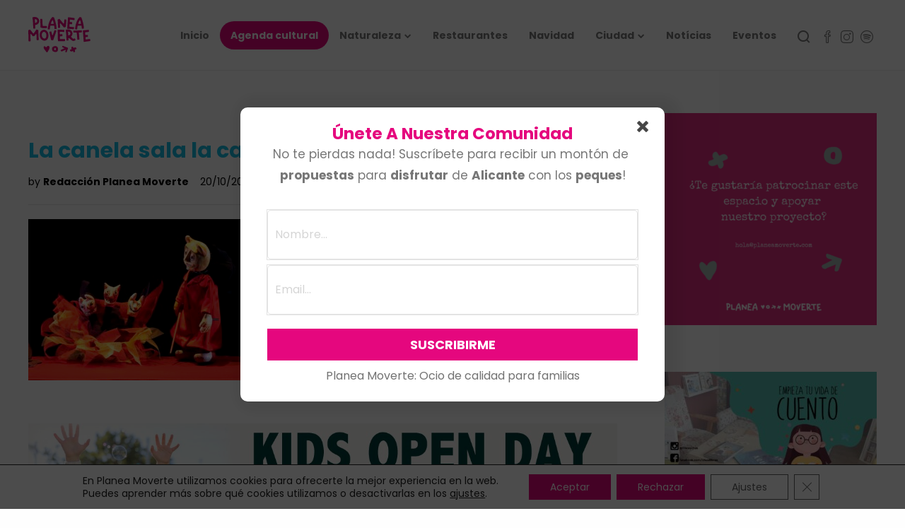

--- FILE ---
content_type: text/html; charset=UTF-8
request_url: https://planeamoverte.com/2023/10/20/programacion-teatro-familiar-provincia-de-alicante-oct-nov-y-dic/3-49624x1-3qq0g/
body_size: 64470
content:
<!DOCTYPE html>
<html lang="es">
<head>
	<meta charset="UTF-8">

			<meta name="viewport" content="width=device-width, initial-scale=1">
	
	
	<meta name='robots' content='index, follow, max-image-preview:large, max-snippet:-1, max-video-preview:-1' />
	<style>img:is([sizes="auto" i], [sizes^="auto," i]) { contain-intrinsic-size: 3000px 1500px }</style>
	<!-- Etiqueta de Google (gtag.js) modo de consentimiento dataLayer añadido por Site Kit -->
<script type="text/javascript" id="google_gtagjs-js-consent-mode-data-layer">
/* <![CDATA[ */
window.dataLayer = window.dataLayer || [];function gtag(){dataLayer.push(arguments);}
gtag('consent', 'default', {"ad_personalization":"denied","ad_storage":"denied","ad_user_data":"denied","analytics_storage":"denied","functionality_storage":"denied","security_storage":"denied","personalization_storage":"denied","region":["AT","BE","BG","CH","CY","CZ","DE","DK","EE","ES","FI","FR","GB","GR","HR","HU","IE","IS","IT","LI","LT","LU","LV","MT","NL","NO","PL","PT","RO","SE","SI","SK"],"wait_for_update":500});
window._googlesitekitConsentCategoryMap = {"statistics":["analytics_storage"],"marketing":["ad_storage","ad_user_data","ad_personalization"],"functional":["functionality_storage","security_storage"],"preferences":["personalization_storage"]};
window._googlesitekitConsents = {"ad_personalization":"denied","ad_storage":"denied","ad_user_data":"denied","analytics_storage":"denied","functionality_storage":"denied","security_storage":"denied","personalization_storage":"denied","region":["AT","BE","BG","CH","CY","CZ","DE","DK","EE","ES","FI","FR","GB","GR","HR","HU","IE","IS","IT","LI","LT","LU","LV","MT","NL","NO","PL","PT","RO","SE","SI","SK"],"wait_for_update":500};
/* ]]> */
</script>
<!-- Fin de la etiqueta Google (gtag.js) modo de consentimiento dataLayer añadido por Site Kit -->

	<!-- This site is optimized with the Yoast SEO Premium plugin v24.8 (Yoast SEO v24.8.1) - https://yoast.com/wordpress/plugins/seo/ -->
	<title>La canela sala la carreta - Planea Moverte</title>
	<link rel="canonical" href="https://planeamoverte.com/2023/10/20/programacion-teatro-familiar-provincia-de-alicante-oct-nov-y-dic/3-49624x1-3qq0g/" />
	<meta property="og:locale" content="es_ES" />
	<meta property="og:type" content="article" />
	<meta property="og:title" content="La canela sala la carreta - Planea Moverte" />
	<meta property="og:url" content="https://planeamoverte.com/2023/10/20/programacion-teatro-familiar-provincia-de-alicante-oct-nov-y-dic/3-49624x1-3qq0g/" />
	<meta property="og:site_name" content="Planea Moverte" />
	<meta property="article:publisher" content="https://www.facebook.com/planeamoverte" />
	<meta property="article:modified_time" content="2023-10-19T22:27:58+00:00" />
	<meta property="og:image" content="https://planeamoverte.com/2023/10/20/programacion-teatro-familiar-provincia-de-alicante-oct-nov-y-dic/3-49624x1-3qq0g" />
	<meta property="og:image:width" content="2261" />
	<meta property="og:image:height" content="1721" />
	<meta property="og:image:type" content="image/jpeg" />
	<meta name="twitter:card" content="summary_large_image" />
	<meta name="twitter:site" content="@planeamoverte" />
	<script type="application/ld+json" class="yoast-schema-graph">{"@context":"https://schema.org","@graph":[{"@type":"WebPage","@id":"https://planeamoverte.com/2023/10/20/programacion-teatro-familiar-provincia-de-alicante-oct-nov-y-dic/3-49624x1-3qq0g/","url":"https://planeamoverte.com/2023/10/20/programacion-teatro-familiar-provincia-de-alicante-oct-nov-y-dic/3-49624x1-3qq0g/","name":"La canela sala la carreta - Planea Moverte","isPartOf":{"@id":"https://planeamoverte.com/#website"},"primaryImageOfPage":{"@id":"https://planeamoverte.com/2023/10/20/programacion-teatro-familiar-provincia-de-alicante-oct-nov-y-dic/3-49624x1-3qq0g/#primaryimage"},"image":{"@id":"https://planeamoverte.com/2023/10/20/programacion-teatro-familiar-provincia-de-alicante-oct-nov-y-dic/3-49624x1-3qq0g/#primaryimage"},"thumbnailUrl":"https://planeamoverte.com/wp-content/uploads/2023/10/3-49624x1-3qq0g.jpeg","datePublished":"2023-10-19T22:05:10+00:00","dateModified":"2023-10-19T22:27:58+00:00","breadcrumb":{"@id":"https://planeamoverte.com/2023/10/20/programacion-teatro-familiar-provincia-de-alicante-oct-nov-y-dic/3-49624x1-3qq0g/#breadcrumb"},"inLanguage":"es","potentialAction":[{"@type":"ReadAction","target":["https://planeamoverte.com/2023/10/20/programacion-teatro-familiar-provincia-de-alicante-oct-nov-y-dic/3-49624x1-3qq0g/"]}]},{"@type":"ImageObject","inLanguage":"es","@id":"https://planeamoverte.com/2023/10/20/programacion-teatro-familiar-provincia-de-alicante-oct-nov-y-dic/3-49624x1-3qq0g/#primaryimage","url":"https://planeamoverte.com/wp-content/uploads/2023/10/3-49624x1-3qq0g.jpeg","contentUrl":"https://planeamoverte.com/wp-content/uploads/2023/10/3-49624x1-3qq0g.jpeg","width":2261,"height":1721,"caption":"Elche con niños"},{"@type":"BreadcrumbList","@id":"https://planeamoverte.com/2023/10/20/programacion-teatro-familiar-provincia-de-alicante-oct-nov-y-dic/3-49624x1-3qq0g/#breadcrumb","itemListElement":[{"@type":"ListItem","position":1,"name":"Portada","item":"https://planeamoverte.com/"},{"@type":"ListItem","position":2,"name":"Programación Teatro familiar provincia de Alicante (oct. nov y dic)","item":"https://planeamoverte.com/2023/10/20/programacion-teatro-familiar-provincia-de-alicante-oct-nov-y-dic/"},{"@type":"ListItem","position":3,"name":"La canela sala la carreta"}]},{"@type":"WebSite","@id":"https://planeamoverte.com/#website","url":"https://planeamoverte.com/","name":"Planea Moverte","description":"Alicante ❤ Familia","publisher":{"@id":"https://planeamoverte.com/#organization"},"potentialAction":[{"@type":"SearchAction","target":{"@type":"EntryPoint","urlTemplate":"https://planeamoverte.com/?s={search_term_string}"},"query-input":{"@type":"PropertyValueSpecification","valueRequired":true,"valueName":"search_term_string"}}],"inLanguage":"es"},{"@type":"Organization","@id":"https://planeamoverte.com/#organization","name":"Planea Moverte","url":"https://planeamoverte.com/","logo":{"@type":"ImageObject","inLanguage":"es","@id":"https://planeamoverte.com/#/schema/logo/image/","url":"https://54.78.62.173/wp-content/uploads/2021/03/logo_planea-moverte.svg","contentUrl":"https://54.78.62.173/wp-content/uploads/2021/03/logo_planea-moverte.svg","width":1,"height":1,"caption":"Planea Moverte"},"image":{"@id":"https://planeamoverte.com/#/schema/logo/image/"},"sameAs":["https://www.facebook.com/planeamoverte","https://x.com/planeamoverte","https://www.instagram.com/planeamoverte/"]}]}</script>
	<!-- / Yoast SEO Premium plugin. -->


<link rel='dns-prefetch' href='//ajax.googleapis.com' />
<link rel='dns-prefetch' href='//www.googletagmanager.com' />
<link rel="alternate" type="application/rss+xml" title="Planea Moverte &raquo; Feed" href="https://planeamoverte.com/feed/" />
<link rel="alternate" type="application/rss+xml" title="Planea Moverte &raquo; Feed de los comentarios" href="https://planeamoverte.com/comments/feed/" />
<link rel="alternate" type="application/rss+xml" title="Planea Moverte &raquo; Comentario La canela sala la carreta del feed" href="https://planeamoverte.com/2023/10/20/programacion-teatro-familiar-provincia-de-alicante-oct-nov-y-dic/3-49624x1-3qq0g/feed/" />
<script type="text/javascript">
/* <![CDATA[ */
window._wpemojiSettings = {"baseUrl":"https:\/\/s.w.org\/images\/core\/emoji\/15.0.3\/72x72\/","ext":".png","svgUrl":"https:\/\/s.w.org\/images\/core\/emoji\/15.0.3\/svg\/","svgExt":".svg","source":{"concatemoji":"https:\/\/planeamoverte.com\/wp-includes\/js\/wp-emoji-release.min.js"}};
/*! This file is auto-generated */
!function(i,n){var o,s,e;function c(e){try{var t={supportTests:e,timestamp:(new Date).valueOf()};sessionStorage.setItem(o,JSON.stringify(t))}catch(e){}}function p(e,t,n){e.clearRect(0,0,e.canvas.width,e.canvas.height),e.fillText(t,0,0);var t=new Uint32Array(e.getImageData(0,0,e.canvas.width,e.canvas.height).data),r=(e.clearRect(0,0,e.canvas.width,e.canvas.height),e.fillText(n,0,0),new Uint32Array(e.getImageData(0,0,e.canvas.width,e.canvas.height).data));return t.every(function(e,t){return e===r[t]})}function u(e,t,n){switch(t){case"flag":return n(e,"\ud83c\udff3\ufe0f\u200d\u26a7\ufe0f","\ud83c\udff3\ufe0f\u200b\u26a7\ufe0f")?!1:!n(e,"\ud83c\uddfa\ud83c\uddf3","\ud83c\uddfa\u200b\ud83c\uddf3")&&!n(e,"\ud83c\udff4\udb40\udc67\udb40\udc62\udb40\udc65\udb40\udc6e\udb40\udc67\udb40\udc7f","\ud83c\udff4\u200b\udb40\udc67\u200b\udb40\udc62\u200b\udb40\udc65\u200b\udb40\udc6e\u200b\udb40\udc67\u200b\udb40\udc7f");case"emoji":return!n(e,"\ud83d\udc26\u200d\u2b1b","\ud83d\udc26\u200b\u2b1b")}return!1}function f(e,t,n){var r="undefined"!=typeof WorkerGlobalScope&&self instanceof WorkerGlobalScope?new OffscreenCanvas(300,150):i.createElement("canvas"),a=r.getContext("2d",{willReadFrequently:!0}),o=(a.textBaseline="top",a.font="600 32px Arial",{});return e.forEach(function(e){o[e]=t(a,e,n)}),o}function t(e){var t=i.createElement("script");t.src=e,t.defer=!0,i.head.appendChild(t)}"undefined"!=typeof Promise&&(o="wpEmojiSettingsSupports",s=["flag","emoji"],n.supports={everything:!0,everythingExceptFlag:!0},e=new Promise(function(e){i.addEventListener("DOMContentLoaded",e,{once:!0})}),new Promise(function(t){var n=function(){try{var e=JSON.parse(sessionStorage.getItem(o));if("object"==typeof e&&"number"==typeof e.timestamp&&(new Date).valueOf()<e.timestamp+604800&&"object"==typeof e.supportTests)return e.supportTests}catch(e){}return null}();if(!n){if("undefined"!=typeof Worker&&"undefined"!=typeof OffscreenCanvas&&"undefined"!=typeof URL&&URL.createObjectURL&&"undefined"!=typeof Blob)try{var e="postMessage("+f.toString()+"("+[JSON.stringify(s),u.toString(),p.toString()].join(",")+"));",r=new Blob([e],{type:"text/javascript"}),a=new Worker(URL.createObjectURL(r),{name:"wpTestEmojiSupports"});return void(a.onmessage=function(e){c(n=e.data),a.terminate(),t(n)})}catch(e){}c(n=f(s,u,p))}t(n)}).then(function(e){for(var t in e)n.supports[t]=e[t],n.supports.everything=n.supports.everything&&n.supports[t],"flag"!==t&&(n.supports.everythingExceptFlag=n.supports.everythingExceptFlag&&n.supports[t]);n.supports.everythingExceptFlag=n.supports.everythingExceptFlag&&!n.supports.flag,n.DOMReady=!1,n.readyCallback=function(){n.DOMReady=!0}}).then(function(){return e}).then(function(){var e;n.supports.everything||(n.readyCallback(),(e=n.source||{}).concatemoji?t(e.concatemoji):e.wpemoji&&e.twemoji&&(t(e.twemoji),t(e.wpemoji)))}))}((window,document),window._wpemojiSettings);
/* ]]> */
</script>
<link rel='stylesheet' id='sbi_styles-css' href='https://planeamoverte.com/wp-content/plugins/instagram-feed/css/sbi-styles.min.css?ver=6.10.0' type='text/css' media='all' />
<style id='wp-emoji-styles-inline-css' type='text/css'>

	img.wp-smiley, img.emoji {
		display: inline !important;
		border: none !important;
		box-shadow: none !important;
		height: 1em !important;
		width: 1em !important;
		margin: 0 0.07em !important;
		vertical-align: -0.1em !important;
		background: none !important;
		padding: 0 !important;
	}
</style>
<link rel='stylesheet' id='wp-block-library-css' href='https://planeamoverte.com/wp-includes/css/dist/block-library/style.min.css' type='text/css' media='all' />
<style id='classic-theme-styles-inline-css' type='text/css'>
/*! This file is auto-generated */
.wp-block-button__link{color:#fff;background-color:#32373c;border-radius:9999px;box-shadow:none;text-decoration:none;padding:calc(.667em + 2px) calc(1.333em + 2px);font-size:1.125em}.wp-block-file__button{background:#32373c;color:#fff;text-decoration:none}
</style>
<style id='global-styles-inline-css' type='text/css'>
:root{--wp--preset--aspect-ratio--square: 1;--wp--preset--aspect-ratio--4-3: 4/3;--wp--preset--aspect-ratio--3-4: 3/4;--wp--preset--aspect-ratio--3-2: 3/2;--wp--preset--aspect-ratio--2-3: 2/3;--wp--preset--aspect-ratio--16-9: 16/9;--wp--preset--aspect-ratio--9-16: 9/16;--wp--preset--color--black: #000000;--wp--preset--color--cyan-bluish-gray: #abb8c3;--wp--preset--color--white: #ffffff;--wp--preset--color--pale-pink: #f78da7;--wp--preset--color--vivid-red: #cf2e2e;--wp--preset--color--luminous-vivid-orange: #ff6900;--wp--preset--color--luminous-vivid-amber: #fcb900;--wp--preset--color--light-green-cyan: #7bdcb5;--wp--preset--color--vivid-green-cyan: #00d084;--wp--preset--color--pale-cyan-blue: #8ed1fc;--wp--preset--color--vivid-cyan-blue: #0693e3;--wp--preset--color--vivid-purple: #9b51e0;--wp--preset--gradient--vivid-cyan-blue-to-vivid-purple: linear-gradient(135deg,rgba(6,147,227,1) 0%,rgb(155,81,224) 100%);--wp--preset--gradient--light-green-cyan-to-vivid-green-cyan: linear-gradient(135deg,rgb(122,220,180) 0%,rgb(0,208,130) 100%);--wp--preset--gradient--luminous-vivid-amber-to-luminous-vivid-orange: linear-gradient(135deg,rgba(252,185,0,1) 0%,rgba(255,105,0,1) 100%);--wp--preset--gradient--luminous-vivid-orange-to-vivid-red: linear-gradient(135deg,rgba(255,105,0,1) 0%,rgb(207,46,46) 100%);--wp--preset--gradient--very-light-gray-to-cyan-bluish-gray: linear-gradient(135deg,rgb(238,238,238) 0%,rgb(169,184,195) 100%);--wp--preset--gradient--cool-to-warm-spectrum: linear-gradient(135deg,rgb(74,234,220) 0%,rgb(151,120,209) 20%,rgb(207,42,186) 40%,rgb(238,44,130) 60%,rgb(251,105,98) 80%,rgb(254,248,76) 100%);--wp--preset--gradient--blush-light-purple: linear-gradient(135deg,rgb(255,206,236) 0%,rgb(152,150,240) 100%);--wp--preset--gradient--blush-bordeaux: linear-gradient(135deg,rgb(254,205,165) 0%,rgb(254,45,45) 50%,rgb(107,0,62) 100%);--wp--preset--gradient--luminous-dusk: linear-gradient(135deg,rgb(255,203,112) 0%,rgb(199,81,192) 50%,rgb(65,88,208) 100%);--wp--preset--gradient--pale-ocean: linear-gradient(135deg,rgb(255,245,203) 0%,rgb(182,227,212) 50%,rgb(51,167,181) 100%);--wp--preset--gradient--electric-grass: linear-gradient(135deg,rgb(202,248,128) 0%,rgb(113,206,126) 100%);--wp--preset--gradient--midnight: linear-gradient(135deg,rgb(2,3,129) 0%,rgb(40,116,252) 100%);--wp--preset--font-size--small: 13px;--wp--preset--font-size--medium: 20px;--wp--preset--font-size--large: 36px;--wp--preset--font-size--x-large: 42px;--wp--preset--spacing--20: 0.44rem;--wp--preset--spacing--30: 0.67rem;--wp--preset--spacing--40: 1rem;--wp--preset--spacing--50: 1.5rem;--wp--preset--spacing--60: 2.25rem;--wp--preset--spacing--70: 3.38rem;--wp--preset--spacing--80: 5.06rem;--wp--preset--shadow--natural: 6px 6px 9px rgba(0, 0, 0, 0.2);--wp--preset--shadow--deep: 12px 12px 50px rgba(0, 0, 0, 0.4);--wp--preset--shadow--sharp: 6px 6px 0px rgba(0, 0, 0, 0.2);--wp--preset--shadow--outlined: 6px 6px 0px -3px rgba(255, 255, 255, 1), 6px 6px rgba(0, 0, 0, 1);--wp--preset--shadow--crisp: 6px 6px 0px rgba(0, 0, 0, 1);}:where(.is-layout-flex){gap: 0.5em;}:where(.is-layout-grid){gap: 0.5em;}body .is-layout-flex{display: flex;}.is-layout-flex{flex-wrap: wrap;align-items: center;}.is-layout-flex > :is(*, div){margin: 0;}body .is-layout-grid{display: grid;}.is-layout-grid > :is(*, div){margin: 0;}:where(.wp-block-columns.is-layout-flex){gap: 2em;}:where(.wp-block-columns.is-layout-grid){gap: 2em;}:where(.wp-block-post-template.is-layout-flex){gap: 1.25em;}:where(.wp-block-post-template.is-layout-grid){gap: 1.25em;}.has-black-color{color: var(--wp--preset--color--black) !important;}.has-cyan-bluish-gray-color{color: var(--wp--preset--color--cyan-bluish-gray) !important;}.has-white-color{color: var(--wp--preset--color--white) !important;}.has-pale-pink-color{color: var(--wp--preset--color--pale-pink) !important;}.has-vivid-red-color{color: var(--wp--preset--color--vivid-red) !important;}.has-luminous-vivid-orange-color{color: var(--wp--preset--color--luminous-vivid-orange) !important;}.has-luminous-vivid-amber-color{color: var(--wp--preset--color--luminous-vivid-amber) !important;}.has-light-green-cyan-color{color: var(--wp--preset--color--light-green-cyan) !important;}.has-vivid-green-cyan-color{color: var(--wp--preset--color--vivid-green-cyan) !important;}.has-pale-cyan-blue-color{color: var(--wp--preset--color--pale-cyan-blue) !important;}.has-vivid-cyan-blue-color{color: var(--wp--preset--color--vivid-cyan-blue) !important;}.has-vivid-purple-color{color: var(--wp--preset--color--vivid-purple) !important;}.has-black-background-color{background-color: var(--wp--preset--color--black) !important;}.has-cyan-bluish-gray-background-color{background-color: var(--wp--preset--color--cyan-bluish-gray) !important;}.has-white-background-color{background-color: var(--wp--preset--color--white) !important;}.has-pale-pink-background-color{background-color: var(--wp--preset--color--pale-pink) !important;}.has-vivid-red-background-color{background-color: var(--wp--preset--color--vivid-red) !important;}.has-luminous-vivid-orange-background-color{background-color: var(--wp--preset--color--luminous-vivid-orange) !important;}.has-luminous-vivid-amber-background-color{background-color: var(--wp--preset--color--luminous-vivid-amber) !important;}.has-light-green-cyan-background-color{background-color: var(--wp--preset--color--light-green-cyan) !important;}.has-vivid-green-cyan-background-color{background-color: var(--wp--preset--color--vivid-green-cyan) !important;}.has-pale-cyan-blue-background-color{background-color: var(--wp--preset--color--pale-cyan-blue) !important;}.has-vivid-cyan-blue-background-color{background-color: var(--wp--preset--color--vivid-cyan-blue) !important;}.has-vivid-purple-background-color{background-color: var(--wp--preset--color--vivid-purple) !important;}.has-black-border-color{border-color: var(--wp--preset--color--black) !important;}.has-cyan-bluish-gray-border-color{border-color: var(--wp--preset--color--cyan-bluish-gray) !important;}.has-white-border-color{border-color: var(--wp--preset--color--white) !important;}.has-pale-pink-border-color{border-color: var(--wp--preset--color--pale-pink) !important;}.has-vivid-red-border-color{border-color: var(--wp--preset--color--vivid-red) !important;}.has-luminous-vivid-orange-border-color{border-color: var(--wp--preset--color--luminous-vivid-orange) !important;}.has-luminous-vivid-amber-border-color{border-color: var(--wp--preset--color--luminous-vivid-amber) !important;}.has-light-green-cyan-border-color{border-color: var(--wp--preset--color--light-green-cyan) !important;}.has-vivid-green-cyan-border-color{border-color: var(--wp--preset--color--vivid-green-cyan) !important;}.has-pale-cyan-blue-border-color{border-color: var(--wp--preset--color--pale-cyan-blue) !important;}.has-vivid-cyan-blue-border-color{border-color: var(--wp--preset--color--vivid-cyan-blue) !important;}.has-vivid-purple-border-color{border-color: var(--wp--preset--color--vivid-purple) !important;}.has-vivid-cyan-blue-to-vivid-purple-gradient-background{background: var(--wp--preset--gradient--vivid-cyan-blue-to-vivid-purple) !important;}.has-light-green-cyan-to-vivid-green-cyan-gradient-background{background: var(--wp--preset--gradient--light-green-cyan-to-vivid-green-cyan) !important;}.has-luminous-vivid-amber-to-luminous-vivid-orange-gradient-background{background: var(--wp--preset--gradient--luminous-vivid-amber-to-luminous-vivid-orange) !important;}.has-luminous-vivid-orange-to-vivid-red-gradient-background{background: var(--wp--preset--gradient--luminous-vivid-orange-to-vivid-red) !important;}.has-very-light-gray-to-cyan-bluish-gray-gradient-background{background: var(--wp--preset--gradient--very-light-gray-to-cyan-bluish-gray) !important;}.has-cool-to-warm-spectrum-gradient-background{background: var(--wp--preset--gradient--cool-to-warm-spectrum) !important;}.has-blush-light-purple-gradient-background{background: var(--wp--preset--gradient--blush-light-purple) !important;}.has-blush-bordeaux-gradient-background{background: var(--wp--preset--gradient--blush-bordeaux) !important;}.has-luminous-dusk-gradient-background{background: var(--wp--preset--gradient--luminous-dusk) !important;}.has-pale-ocean-gradient-background{background: var(--wp--preset--gradient--pale-ocean) !important;}.has-electric-grass-gradient-background{background: var(--wp--preset--gradient--electric-grass) !important;}.has-midnight-gradient-background{background: var(--wp--preset--gradient--midnight) !important;}.has-small-font-size{font-size: var(--wp--preset--font-size--small) !important;}.has-medium-font-size{font-size: var(--wp--preset--font-size--medium) !important;}.has-large-font-size{font-size: var(--wp--preset--font-size--large) !important;}.has-x-large-font-size{font-size: var(--wp--preset--font-size--x-large) !important;}
:where(.wp-block-post-template.is-layout-flex){gap: 1.25em;}:where(.wp-block-post-template.is-layout-grid){gap: 1.25em;}
:where(.wp-block-columns.is-layout-flex){gap: 2em;}:where(.wp-block-columns.is-layout-grid){gap: 2em;}
:root :where(.wp-block-pullquote){font-size: 1.5em;line-height: 1.6;}
</style>
<link rel='stylesheet' id='bootstrap-css' href='https://planeamoverte.com/wp-content/themes/jevelin/css/plugins/bootstrap.min.css?ver=3.3.4' type='text/css' media='all' />
<link rel='stylesheet' id='jevelin-plugins-css' href='https://planeamoverte.com/wp-content/themes/jevelin/css/plugins.css' type='text/css' media='all' />
<link rel='stylesheet' id='jevelin-shortcodes-css' href='https://planeamoverte.com/wp-content/themes/jevelin/css/shortcodes.css' type='text/css' media='all' />
<link rel='stylesheet' id='jevelin-styles-css' href='https://planeamoverte.com/wp-content/themes/jevelin/style.css' type='text/css' media='all' />
<link rel='stylesheet' id='jevelin-responsive-css' href='https://planeamoverte.com/wp-content/themes/jevelin/css/responsive.css' type='text/css' media='all' />
<style id='jevelin-responsive-inline-css' type='text/css'>
.cf7-required:after,.woocommerce ul.products li.product a h3:hover,.woocommerce ul.products li.product ins,.post-title h2:hover,.sh-team:hover .sh-team-role,.sh-team-style4 .sh-team-role,.sh-team-style4 .sh-team-icon:hover i,.sh-header-search-submit,.woocommerce .woocommerce-tabs li.active a,.woocommerce .required,.sh-recent-products .woocommerce .star-rating span::before,.woocommerce .woocomerce-styling .star-rating span::before,.sh-jevelin-style3.woocommerce .product .product_meta .posted_in a,.sh-jevelin-style3 .sh-increase-numbers span:hover,.woocommerce div.product p.price,.woocomerce-styling li.product .amount,.post-format-icon,.sh-accent-color,.sh-blog-tag-item:hover h6,ul.page-numbers a:hover,.sh-portfolio-single-info-item i,.sh-filter-item.active,.sh-filter-item:hover,.sh-nav .sh-nav-cart li.menu-item-cart .mini_cart_item .amount,.sh-pricing-button-style3,#sidebar a:not(.sh-social-widgets-item):hover,.logged-in-as a:hover,.woocommerce table.shop_table.cart a:hover,.wrap-forms sup:before,.sh-comment-date a:hover,.reply a.comment-edit-link,.comment-respond #cancel-comment-reply-link,.sh-portfolio-title:hover,.sh-portfolio-single-related-mini h5:hover,.sh-header-top-10 .header-contacts-details-large-icon i,.sh-unyson-frontend-test.active,.plyr--full-ui input[type=range],.woocommerce td.woocommerce-grouped-product-list-item__label a:hover,.sh-accent-color-hover:hover {color: #e5077e!important;}.woocommerce p.stars.selected a:not(.active),.woocommerce p.stars.selected a.active,.sh-jevelin-style3 .woocommerce-form-coupon-toggle .sh-alert,.sh-jevelin-style3 .woocommerce-progress.step1 .woocommerce-header-item-cart,.sh-jevelin-style3 .woocommerce-progress.step2 .woocommerce-header-item-checkout,.sh-dropcaps-full-square,.sh-dropcaps-full-square-border,.masonry2 .post-content-container a.post-meta-comments:hover,.sh-header-builder-edit:hover {background-color: #e5077e;}.contact-form input[type="submit"],.sh-back-to-top:hover,.sh-dropcaps-full-square-tale,.sh-404-button,.woocommerce .wc-forward,.woocommerce .checkout-button,.woocommerce div.product form.cart button,.woocommerce .button:not(.add_to_cart_button),.sh-blog-tag-item,.sh-comments .submit,.sh-sidebar-search-active .search-field,.sh-nav .sh-nav-cart .buttons a.checkout,ul.page-numbers .current,ul.page-numbers .current:hover,.post-background,.post-item .post-category .post-category-list,.cart-icon span,.comment-input-required,.widget_tag_cloud a:hover,.widget_product_tag_cloud a:hover,.woocommerce #respond input#submit,.sh-portfolio-overlay1-bar,.sh-pricing-button-style4,.sh-pricing-button-style11,.sh-revslider-button2,.sh-portfolio-default2 .sh-portfolio-title,.sh-recent-posts-widgets-count,.sh-filter-item.active:after,.blog-style-largedate .post-comments,.sh-video-player-style1 .sh-video-player-image-play,.sh-video-player-style2 .sh-video-player-image-play:hover,.sh-video-player-style2 .sh-video-player-image-play:focus,.woocommerce .woocommerce-tabs li a:after,.sh-image-gallery .slick-dots li.slick-active button,.sh-recent-posts-carousel .slick-dots li.slick-active button,.sh-recent-products-carousel .slick-dots li.slick-active button,.sh-settings-container-bar .sh-progress-status-value,.post-password-form input[type="submit"],.wpcf7-form .wpcf7-submit,.sh-portfolio-filter-style3 .sh-filter-item.active .sh-filter-item-content,.sh-portfolio-filter-style4 .sh-filter-item:hover .sh-filter-item-content,.sh-woocommerce-categories-count,.sh-woocommerce-products-style2 .woocommerce ul.products li.product .add_to_cart_button:hover,.woocomerce-styling.sh-woocommerce-products-style2 ul.products li.product .add_to_cart_button:hover,.sh-icon-group-style2 .sh-icon-group-item:hover,.sh-text-background,.plyr--audio .plyr__control.plyr__tab-focus,.plyr--audio .plyr__control:hover,.plyr--audio .plyr__control[aria-expanded=true],.sh-jevelin-style3 .widget_price_filter .ui-slider .ui-slider-range {background-color: #e5077e!important;}.sh-cf7-style4 form input:not(.wpcf7-submit):focus {border-bottom-color: #e5077e;}::selection {background-color: #e5077e!important;color: #fff;}::-moz-selection {background-color: #e5077e!important;color: #fff;}.woocommerce .woocommerce-tabs li.active a {border-bottom-color: #e5077e!important;}#header-quote,.sh-dropcaps-full-square-tale:after,.sh-blog-tag-item:after,.widget_tag_cloud a:hover:after,.widget_product_tag_cloud a:hover:after {border-left-color: #e5077e!important;}.cart-icon .cart-icon-triangle-color {border-right-color: #e5077e!important;}.sh-back-to-top:hover,.widget_price_filter .ui-slider .ui-slider-handle,.sh-sidebar-search-active .search-field:hover,.sh-sidebar-search-active .search-field:focus,.sh-cf7-style2 form p input:not(.wpcf7-submit):focus,.sh-cf7-style2 form p textarea:focus,.sh-jevelin-style3 .order-total .woocommerce-Price-amount {border-color: #e5077e!important;}.post-item .post-category .arrow-right {border-left-color: #e5077e;}.woocommerce .wc-forward:hover,.woocommerce .button:not(.add_to_cart_button):hover,.woocommerce .checkout-button:hover,.woocommerce #respond input#submit:hover,.contact-form input[type="submit"]:hover,.wpcf7-form .wpcf7-submit:hover,.sh-video-player-image-play:hover,.sh-404-button:hover,.post-password-form input[type="submit"],.sh-pricing-button-style11:hover,.sh-revslider-button2.spacing-animation:not(.inverted):hover {background-color: #15bee4!important;}.sh-cf7-unyson form .wpcf7-submit {background-size: 200% auto;background-image: linear-gradient(to right, #e5077e , #15bee4, #15bee4);}.sh-mini-overlay-container,.sh-portfolio-overlay-info-box,.sh-portfolio-overlay-bottom .sh-portfolio-icon,.sh-portfolio-overlay-bottom .sh-portfolio-text,.sh-portfolio-overlay2-bar,.sh-portfolio-overlay2-data,.sh-portfolio-overlay3-data {background-color: rgba(229,7,126,0.75)!important;}.woocommerce-progress {background-color: rgba(229,7,126,0.07);}.woocommerce-progress-item {color: rgba(229,7,126,0.5);}.sh-jevelin-style3 .sh-increase-numbers span:hover,.widget_price_filter .price_slider_wrapper .ui-widget-content {background-color: rgba(229,7,126,0.12)!important;}.widget_price_filter .ui-slider .ui-slider-range {background-color: rgba(229,7,126,0.5)!important;}.sh-team-social-overlay2 .sh-team-image:hover .sh-team-overlay2,.sh-overlay-style1,.sh-portfolio-overlay4 {background-color: rgba(229,7,126,0.8)!important;}.sh-header .sh-nav > .current_page_item > a,.sh-header .sh-nav > .current-menu-ancestor > a,.sh-header .sh-nav > .current-menu-item > a,.sh-header-left-side .sh-nav > .current_page_item > a {color: #e5077e!important;}.sh-popover-mini:not(.sh-popover-mini-dark) {background-color: #e5077e;}.sh-popover-mini:not(.sh-popover-mini-dark):before {border-color: transparent transparent #e5077e #e5077e!important;}.sh-footer .sh-footer-widgets a:hover,.sh-footer .sh-footer-widgets li a:hover,.sh-footer .sh-footer-widgets h6:hover {color: #ffffff;}
</style>
<link rel='stylesheet' id='jevelin-ie-css' href='https://planeamoverte.com/wp-content/themes/jevelin/css/ie.css' type='text/css' media='all' />
<link rel='stylesheet' id='jevelin-theme-settings-css' href='https://planeamoverte.com/wp-content/uploads/jevelin-dynamic-styles.css?ver=698892488' type='text/css' media='all' />
<link rel='stylesheet' id='plyr-css' href='https://planeamoverte.com/wp-content/themes/jevelin/css/plugins/plyr.css' type='text/css' media='all' />
<link rel='stylesheet' id='moove_gdpr_frontend-css' href='https://planeamoverte.com/wp-content/plugins/gdpr-cookie-compliance/dist/styles/gdpr-main-nf.css?ver=4.16.1' type='text/css' media='all' />
<style id='moove_gdpr_frontend-inline-css' type='text/css'>
				#moove_gdpr_cookie_modal .moove-gdpr-modal-content .moove-gdpr-tab-main h3.tab-title, 
				#moove_gdpr_cookie_modal .moove-gdpr-modal-content .moove-gdpr-tab-main span.tab-title,
				#moove_gdpr_cookie_modal .moove-gdpr-modal-content .moove-gdpr-modal-left-content #moove-gdpr-menu li a, 
				#moove_gdpr_cookie_modal .moove-gdpr-modal-content .moove-gdpr-modal-left-content #moove-gdpr-menu li button,
				#moove_gdpr_cookie_modal .moove-gdpr-modal-content .moove-gdpr-modal-left-content .moove-gdpr-branding-cnt a,
				#moove_gdpr_cookie_modal .moove-gdpr-modal-content .moove-gdpr-modal-footer-content .moove-gdpr-button-holder a.mgbutton, 
				#moove_gdpr_cookie_modal .moove-gdpr-modal-content .moove-gdpr-modal-footer-content .moove-gdpr-button-holder button.mgbutton,
				#moove_gdpr_cookie_modal .cookie-switch .cookie-slider:after, 
				#moove_gdpr_cookie_modal .cookie-switch .slider:after, 
				#moove_gdpr_cookie_modal .switch .cookie-slider:after, 
				#moove_gdpr_cookie_modal .switch .slider:after,
				#moove_gdpr_cookie_info_bar .moove-gdpr-info-bar-container .moove-gdpr-info-bar-content p, 
				#moove_gdpr_cookie_info_bar .moove-gdpr-info-bar-container .moove-gdpr-info-bar-content p a,
				#moove_gdpr_cookie_info_bar .moove-gdpr-info-bar-container .moove-gdpr-info-bar-content a.mgbutton, 
				#moove_gdpr_cookie_info_bar .moove-gdpr-info-bar-container .moove-gdpr-info-bar-content button.mgbutton,
				#moove_gdpr_cookie_modal .moove-gdpr-modal-content .moove-gdpr-tab-main .moove-gdpr-tab-main-content h1, 
				#moove_gdpr_cookie_modal .moove-gdpr-modal-content .moove-gdpr-tab-main .moove-gdpr-tab-main-content h2, 
				#moove_gdpr_cookie_modal .moove-gdpr-modal-content .moove-gdpr-tab-main .moove-gdpr-tab-main-content h3, 
				#moove_gdpr_cookie_modal .moove-gdpr-modal-content .moove-gdpr-tab-main .moove-gdpr-tab-main-content h4, 
				#moove_gdpr_cookie_modal .moove-gdpr-modal-content .moove-gdpr-tab-main .moove-gdpr-tab-main-content h5, 
				#moove_gdpr_cookie_modal .moove-gdpr-modal-content .moove-gdpr-tab-main .moove-gdpr-tab-main-content h6,
				#moove_gdpr_cookie_modal .moove-gdpr-modal-content.moove_gdpr_modal_theme_v2 .moove-gdpr-modal-title .tab-title,
				#moove_gdpr_cookie_modal .moove-gdpr-modal-content.moove_gdpr_modal_theme_v2 .moove-gdpr-tab-main h3.tab-title, 
				#moove_gdpr_cookie_modal .moove-gdpr-modal-content.moove_gdpr_modal_theme_v2 .moove-gdpr-tab-main span.tab-title,
				#moove_gdpr_cookie_modal .moove-gdpr-modal-content.moove_gdpr_modal_theme_v2 .moove-gdpr-branding-cnt a {
				 	font-weight: inherit				}
			#moove_gdpr_cookie_modal,#moove_gdpr_cookie_info_bar,.gdpr_cookie_settings_shortcode_content{font-family:inherit}#moove_gdpr_save_popup_settings_button{background-color:#373737;color:#fff}#moove_gdpr_save_popup_settings_button:hover{background-color:#000}#moove_gdpr_cookie_info_bar .moove-gdpr-info-bar-container .moove-gdpr-info-bar-content a.mgbutton,#moove_gdpr_cookie_info_bar .moove-gdpr-info-bar-container .moove-gdpr-info-bar-content button.mgbutton{background-color:#e5077e}#moove_gdpr_cookie_modal .moove-gdpr-modal-content .moove-gdpr-modal-footer-content .moove-gdpr-button-holder a.mgbutton,#moove_gdpr_cookie_modal .moove-gdpr-modal-content .moove-gdpr-modal-footer-content .moove-gdpr-button-holder button.mgbutton,.gdpr_cookie_settings_shortcode_content .gdpr-shr-button.button-green{background-color:#e5077e;border-color:#e5077e}#moove_gdpr_cookie_modal .moove-gdpr-modal-content .moove-gdpr-modal-footer-content .moove-gdpr-button-holder a.mgbutton:hover,#moove_gdpr_cookie_modal .moove-gdpr-modal-content .moove-gdpr-modal-footer-content .moove-gdpr-button-holder button.mgbutton:hover,.gdpr_cookie_settings_shortcode_content .gdpr-shr-button.button-green:hover{background-color:#fff;color:#e5077e}#moove_gdpr_cookie_modal .moove-gdpr-modal-content .moove-gdpr-modal-close i,#moove_gdpr_cookie_modal .moove-gdpr-modal-content .moove-gdpr-modal-close span.gdpr-icon{background-color:#e5077e;border:1px solid #e5077e}#moove_gdpr_cookie_info_bar span.change-settings-button.focus-g,#moove_gdpr_cookie_info_bar span.change-settings-button:focus,#moove_gdpr_cookie_info_bar button.change-settings-button.focus-g,#moove_gdpr_cookie_info_bar button.change-settings-button:focus{-webkit-box-shadow:0 0 1px 3px #e5077e;-moz-box-shadow:0 0 1px 3px #e5077e;box-shadow:0 0 1px 3px #e5077e}#moove_gdpr_cookie_modal .moove-gdpr-modal-content .moove-gdpr-modal-close i:hover,#moove_gdpr_cookie_modal .moove-gdpr-modal-content .moove-gdpr-modal-close span.gdpr-icon:hover,#moove_gdpr_cookie_info_bar span[data-href]>u.change-settings-button{color:#e5077e}#moove_gdpr_cookie_modal .moove-gdpr-modal-content .moove-gdpr-modal-left-content #moove-gdpr-menu li.menu-item-selected a span.gdpr-icon,#moove_gdpr_cookie_modal .moove-gdpr-modal-content .moove-gdpr-modal-left-content #moove-gdpr-menu li.menu-item-selected button span.gdpr-icon{color:inherit}#moove_gdpr_cookie_modal .moove-gdpr-modal-content .moove-gdpr-modal-left-content #moove-gdpr-menu li a span.gdpr-icon,#moove_gdpr_cookie_modal .moove-gdpr-modal-content .moove-gdpr-modal-left-content #moove-gdpr-menu li button span.gdpr-icon{color:inherit}#moove_gdpr_cookie_modal .gdpr-acc-link{line-height:0;font-size:0;color:transparent;position:absolute}#moove_gdpr_cookie_modal .moove-gdpr-modal-content .moove-gdpr-modal-close:hover i,#moove_gdpr_cookie_modal .moove-gdpr-modal-content .moove-gdpr-modal-left-content #moove-gdpr-menu li a,#moove_gdpr_cookie_modal .moove-gdpr-modal-content .moove-gdpr-modal-left-content #moove-gdpr-menu li button,#moove_gdpr_cookie_modal .moove-gdpr-modal-content .moove-gdpr-modal-left-content #moove-gdpr-menu li button i,#moove_gdpr_cookie_modal .moove-gdpr-modal-content .moove-gdpr-modal-left-content #moove-gdpr-menu li a i,#moove_gdpr_cookie_modal .moove-gdpr-modal-content .moove-gdpr-tab-main .moove-gdpr-tab-main-content a:hover,#moove_gdpr_cookie_info_bar.moove-gdpr-dark-scheme .moove-gdpr-info-bar-container .moove-gdpr-info-bar-content a.mgbutton:hover,#moove_gdpr_cookie_info_bar.moove-gdpr-dark-scheme .moove-gdpr-info-bar-container .moove-gdpr-info-bar-content button.mgbutton:hover,#moove_gdpr_cookie_info_bar.moove-gdpr-dark-scheme .moove-gdpr-info-bar-container .moove-gdpr-info-bar-content a:hover,#moove_gdpr_cookie_info_bar.moove-gdpr-dark-scheme .moove-gdpr-info-bar-container .moove-gdpr-info-bar-content button:hover,#moove_gdpr_cookie_info_bar.moove-gdpr-dark-scheme .moove-gdpr-info-bar-container .moove-gdpr-info-bar-content span.change-settings-button:hover,#moove_gdpr_cookie_info_bar.moove-gdpr-dark-scheme .moove-gdpr-info-bar-container .moove-gdpr-info-bar-content button.change-settings-button:hover,#moove_gdpr_cookie_info_bar.moove-gdpr-dark-scheme .moove-gdpr-info-bar-container .moove-gdpr-info-bar-content u.change-settings-button:hover,#moove_gdpr_cookie_info_bar span[data-href]>u.change-settings-button,#moove_gdpr_cookie_info_bar.moove-gdpr-dark-scheme .moove-gdpr-info-bar-container .moove-gdpr-info-bar-content a.mgbutton.focus-g,#moove_gdpr_cookie_info_bar.moove-gdpr-dark-scheme .moove-gdpr-info-bar-container .moove-gdpr-info-bar-content button.mgbutton.focus-g,#moove_gdpr_cookie_info_bar.moove-gdpr-dark-scheme .moove-gdpr-info-bar-container .moove-gdpr-info-bar-content a.focus-g,#moove_gdpr_cookie_info_bar.moove-gdpr-dark-scheme .moove-gdpr-info-bar-container .moove-gdpr-info-bar-content button.focus-g,#moove_gdpr_cookie_info_bar.moove-gdpr-dark-scheme .moove-gdpr-info-bar-container .moove-gdpr-info-bar-content a.mgbutton:focus,#moove_gdpr_cookie_info_bar.moove-gdpr-dark-scheme .moove-gdpr-info-bar-container .moove-gdpr-info-bar-content button.mgbutton:focus,#moove_gdpr_cookie_info_bar.moove-gdpr-dark-scheme .moove-gdpr-info-bar-container .moove-gdpr-info-bar-content a:focus,#moove_gdpr_cookie_info_bar.moove-gdpr-dark-scheme .moove-gdpr-info-bar-container .moove-gdpr-info-bar-content button:focus,#moove_gdpr_cookie_info_bar.moove-gdpr-dark-scheme .moove-gdpr-info-bar-container .moove-gdpr-info-bar-content span.change-settings-button.focus-g,span.change-settings-button:focus,button.change-settings-button.focus-g,button.change-settings-button:focus,#moove_gdpr_cookie_info_bar.moove-gdpr-dark-scheme .moove-gdpr-info-bar-container .moove-gdpr-info-bar-content u.change-settings-button.focus-g,#moove_gdpr_cookie_info_bar.moove-gdpr-dark-scheme .moove-gdpr-info-bar-container .moove-gdpr-info-bar-content u.change-settings-button:focus{color:#e5077e}#moove_gdpr_cookie_modal .moove-gdpr-branding.focus-g span,#moove_gdpr_cookie_modal .moove-gdpr-modal-content .moove-gdpr-tab-main a.focus-g{color:#e5077e}#moove_gdpr_cookie_modal.gdpr_lightbox-hide{display:none}#moove_gdpr_cookie_info_bar .moove-gdpr-info-bar-container .moove-gdpr-info-bar-content a.mgbutton,#moove_gdpr_cookie_info_bar .moove-gdpr-info-bar-container .moove-gdpr-info-bar-content button.mgbutton,#moove_gdpr_cookie_modal .moove-gdpr-modal-content .moove-gdpr-modal-footer-content .moove-gdpr-button-holder a.mgbutton,#moove_gdpr_cookie_modal .moove-gdpr-modal-content .moove-gdpr-modal-footer-content .moove-gdpr-button-holder button.mgbutton,.gdpr-shr-button,#moove_gdpr_cookie_info_bar .moove-gdpr-infobar-close-btn{border-radius:0}
</style>
<script type="text/javascript" src="https://planeamoverte.com/wp-includes/js/jquery/jquery.min.js?ver=3.7.1" id="jquery-core-js"></script>
<script type="text/javascript" src="https://planeamoverte.com/wp-includes/js/jquery/jquery-migrate.min.js?ver=3.4.1" id="jquery-migrate-js"></script>
<script type="text/javascript" src="https://planeamoverte.com/wp-content/themes/jevelin/js/plugins.js" id="jevelin-plugins-js"></script>
<script type="text/javascript" id="jevelin-scripts-js-extra">
/* <![CDATA[ */
var jevelin_loadmore_posts = {"ajax_url":"https:\/\/planeamoverte.com\/wp-admin\/admin-ajax.php"};
var jevelin = {"page_loader":"0","notice":"","header_animation_dropdown_delay":"1000","header_animation_dropdown":"easeOutQuint","header_animation_dropdown_speed":"300","lightbox_opacity":"0.88","lightbox_transition":"elastic","lightbox_window_max_width":"1200","lightbox_window_max_height":"1200","lightbox_window_size":"0.8","page_numbers_prev":"Previous","page_numbers_next":"Next","rtl_support":"","footer_parallax":"","one_pager":"1","wc_lightbox":"jevelin","quantity_button":"on","anchor_scroll_speed":"1000"};
/* ]]> */
</script>
<script type="text/javascript" src="https://planeamoverte.com/wp-content/themes/jevelin/js/scripts.js" id="jevelin-scripts-js"></script>
<script type="text/javascript" src="https://planeamoverte.com/wp-content/themes/jevelin/js/plugins/plyr.min.js" id="plyr-js"></script>

<!-- Fragmento de código de la etiqueta de Google (gtag.js) añadida por Site Kit -->
<!-- Fragmento de código de Google Analytics añadido por Site Kit -->
<script type="text/javascript" src="https://www.googletagmanager.com/gtag/js?id=GT-K5MSKW4" id="google_gtagjs-js" async></script>
<script type="text/javascript" id="google_gtagjs-js-after">
/* <![CDATA[ */
window.dataLayer = window.dataLayer || [];function gtag(){dataLayer.push(arguments);}
gtag("set","linker",{"domains":["planeamoverte.com"]});
gtag("js", new Date());
gtag("set", "developer_id.dZTNiMT", true);
gtag("config", "GT-K5MSKW4", {"googlesitekit_post_type":"attachment"});
/* ]]> */
</script>
<script></script><link rel="https://api.w.org/" href="https://planeamoverte.com/wp-json/" /><link rel="alternate" title="JSON" type="application/json" href="https://planeamoverte.com/wp-json/wp/v2/media/10842" /><link rel="EditURI" type="application/rsd+xml" title="RSD" href="https://planeamoverte.com/xmlrpc.php?rsd" />
<link rel='shortlink' href='https://planeamoverte.com/?p=10842' />
<link rel="alternate" title="oEmbed (JSON)" type="application/json+oembed" href="https://planeamoverte.com/wp-json/oembed/1.0/embed?url=https%3A%2F%2Fplaneamoverte.com%2F2023%2F10%2F20%2Fprogramacion-teatro-familiar-provincia-de-alicante-oct-nov-y-dic%2F3-49624x1-3qq0g%2F" />
<link rel="alternate" title="oEmbed (XML)" type="text/xml+oembed" href="https://planeamoverte.com/wp-json/oembed/1.0/embed?url=https%3A%2F%2Fplaneamoverte.com%2F2023%2F10%2F20%2Fprogramacion-teatro-familiar-provincia-de-alicante-oct-nov-y-dic%2F3-49624x1-3qq0g%2F&#038;format=xml" />
<meta name="generator" content="Redux 4.5.7" /><meta name="generator" content="Site Kit by Google 1.170.0" /><link rel="stylesheet" href="https://cdnjs.cloudflare.com/ajax/libs/font-awesome/4.7.0/css/font-awesome.min.css" />
				<script>
				  // Define dataLayer and the gtag function.
				  window.dataLayer = window.dataLayer || [];
				  function gtag(){dataLayer.push(arguments);}

				  // Set default consent to 'denied' as a placeholder
				  // Determine actual values based on your own requirements
				  gtag('consent', 'default', {
				    'ad_storage': 'denied',
				    'ad_user_data': 'denied',
				    'ad_personalization': 'denied',
				    'analytics_storage': 'denied',
				    'personalization_storage': 'denied',
						'security_storage': 'denied',
						'functionality_storage': 'denied',
						'wait_for_update': '2000'
				  });
				</script>

				<!-- Google Tag Manager -->
				<script>(function(w,d,s,l,i){w[l]=w[l]||[];w[l].push({'gtm.start':
				new Date().getTime(),event:'gtm.js'});var f=d.getElementsByTagName(s)[0],
				j=d.createElement(s),dl=l!='dataLayer'?'&l='+l:'';j.async=true;j.src=
				'https://www.googletagmanager.com/gtm.js?id='+i+dl;f.parentNode.insertBefore(j,f);
				})(window,document,'script','dataLayer','GTM-MW8NPHBJ');</script>
				<!-- End Google Tag Manager -->
					<script>
			document.documentElement.className = document.documentElement.className.replace('no-js', 'js');
		</script>
				<style>
			.no-js img.lazyload {
				display: none;
			}

			figure.wp-block-image img.lazyloading {
				min-width: 150px;
			}

						.lazyload, .lazyloading {
				opacity: 0;
			}

			.lazyloaded {
				opacity: 1;
				transition: opacity 400ms;
				transition-delay: 0ms;
			}

					</style>
		
<!-- Metaetiquetas de Google AdSense añadidas por Site Kit -->
<meta name="google-adsense-platform-account" content="ca-host-pub-2644536267352236">
<meta name="google-adsense-platform-domain" content="sitekit.withgoogle.com">
<!-- Acabar con las metaetiquetas de Google AdSense añadidas por Site Kit -->
<meta name="generator" content="Powered by WPBakery Page Builder - drag and drop page builder for WordPress."/>
<style type="text/css" id="custom-background-css">
body.custom-background { background-color: #fefefe; }
</style>
	
<!-- Fragmento de código de Google Tag Manager añadido por Site Kit -->
<script type="text/javascript">
/* <![CDATA[ */

			( function( w, d, s, l, i ) {
				w[l] = w[l] || [];
				w[l].push( {'gtm.start': new Date().getTime(), event: 'gtm.js'} );
				var f = d.getElementsByTagName( s )[0],
					j = d.createElement( s ), dl = l != 'dataLayer' ? '&l=' + l : '';
				j.async = true;
				j.src = 'https://www.googletagmanager.com/gtm.js?id=' + i + dl;
				f.parentNode.insertBefore( j, f );
			} )( window, document, 'script', 'dataLayer', 'GTM-MW8NPHBJ' );
			
/* ]]> */
</script>

<!-- Final del fragmento de código de Google Tag Manager añadido por Site Kit -->
<meta name="generator" content="Powered by Slider Revolution 6.7.25 - responsive, Mobile-Friendly Slider Plugin for WordPress with comfortable drag and drop interface." />
<link rel="icon" href="https://planeamoverte.com/wp-content/uploads/2021/03/cropped-Planea-Moverte_Favi@2x-32x32.png" sizes="32x32" />
<link rel="icon" href="https://planeamoverte.com/wp-content/uploads/2021/03/cropped-Planea-Moverte_Favi@2x-192x192.png" sizes="192x192" />
<link rel="apple-touch-icon" href="https://planeamoverte.com/wp-content/uploads/2021/03/cropped-Planea-Moverte_Favi@2x-180x180.png" />
<meta name="msapplication-TileImage" content="https://planeamoverte.com/wp-content/uploads/2021/03/cropped-Planea-Moverte_Favi@2x-270x270.png" />
<script>function setREVStartSize(e){
			//window.requestAnimationFrame(function() {
				window.RSIW = window.RSIW===undefined ? window.innerWidth : window.RSIW;
				window.RSIH = window.RSIH===undefined ? window.innerHeight : window.RSIH;
				try {
					var pw = document.getElementById(e.c).parentNode.offsetWidth,
						newh;
					pw = pw===0 || isNaN(pw) || (e.l=="fullwidth" || e.layout=="fullwidth") ? window.RSIW : pw;
					e.tabw = e.tabw===undefined ? 0 : parseInt(e.tabw);
					e.thumbw = e.thumbw===undefined ? 0 : parseInt(e.thumbw);
					e.tabh = e.tabh===undefined ? 0 : parseInt(e.tabh);
					e.thumbh = e.thumbh===undefined ? 0 : parseInt(e.thumbh);
					e.tabhide = e.tabhide===undefined ? 0 : parseInt(e.tabhide);
					e.thumbhide = e.thumbhide===undefined ? 0 : parseInt(e.thumbhide);
					e.mh = e.mh===undefined || e.mh=="" || e.mh==="auto" ? 0 : parseInt(e.mh,0);
					if(e.layout==="fullscreen" || e.l==="fullscreen")
						newh = Math.max(e.mh,window.RSIH);
					else{
						e.gw = Array.isArray(e.gw) ? e.gw : [e.gw];
						for (var i in e.rl) if (e.gw[i]===undefined || e.gw[i]===0) e.gw[i] = e.gw[i-1];
						e.gh = e.el===undefined || e.el==="" || (Array.isArray(e.el) && e.el.length==0)? e.gh : e.el;
						e.gh = Array.isArray(e.gh) ? e.gh : [e.gh];
						for (var i in e.rl) if (e.gh[i]===undefined || e.gh[i]===0) e.gh[i] = e.gh[i-1];
											
						var nl = new Array(e.rl.length),
							ix = 0,
							sl;
						e.tabw = e.tabhide>=pw ? 0 : e.tabw;
						e.thumbw = e.thumbhide>=pw ? 0 : e.thumbw;
						e.tabh = e.tabhide>=pw ? 0 : e.tabh;
						e.thumbh = e.thumbhide>=pw ? 0 : e.thumbh;
						for (var i in e.rl) nl[i] = e.rl[i]<window.RSIW ? 0 : e.rl[i];
						sl = nl[0];
						for (var i in nl) if (sl>nl[i] && nl[i]>0) { sl = nl[i]; ix=i;}
						var m = pw>(e.gw[ix]+e.tabw+e.thumbw) ? 1 : (pw-(e.tabw+e.thumbw)) / (e.gw[ix]);
						newh =  (e.gh[ix] * m) + (e.tabh + e.thumbh);
					}
					var el = document.getElementById(e.c);
					if (el!==null && el) el.style.height = newh+"px";
					el = document.getElementById(e.c+"_wrapper");
					if (el!==null && el) {
						el.style.height = newh+"px";
						el.style.display = "block";
					}
				} catch(e){
					console.log("Failure at Presize of Slider:" + e)
				}
			//});
		  };</script>
					<style type="text/css" id="wp-custom-css">
			blockquote {
	padding: 20px 25px;
	background-color: rgba(180,180,255,0.2);
	margin-left: 0px;
}

blockquote:before {
	content:"";
}

blockquote b, blockquote strong {
	font-size: 20px;
	line-height: 1.2;
}

#sidebar .widget-item .widget-title {
	color: #8d8d8d;
}

.sh-accordion .sh-accordion-icon-cell {
	padding-right: 10 !important;
}

.panel-body {
  padding: 15px 0 !important;
}

.sh-accordion .panel-body .sh-accordion-icon-cell {
  display: none;
}

.sh-overlay-style1 {
	background-color: rgba(247,76,196,0.4) !important;
}

.sh-social-share-button {
	padding: 0 20px 0 20px;
}

.sh-back-to-top3 {
	color: #fff;
	background-color: rgba(141,141,141,0.7);
}

.sh-social-share-button i {
  line-height: 50px;
  padding: 0;
}

.sh-social-share-button {
  padding: 0 18px 0 18px!important;
}

.sh-social-share-networks .jssocials-share a {
  padding: 0 10px!important;
}

.sh-blog-style2 .sh-footer .widget_tag_cloud a {
  background-color: #f0f0f0;
}

.sh-footer .sh-footer-widgets a, .sh-footer .sh-footer-widgets li a, .sh-footer .sh-footer-widgets h6 {
  color: #8d8d8d;
}

.post-meta-thumb {
  max-height: 1200px !important;
}

.sh-sticky-mobile-header-active {
  background: '#ffffff' !important;
}

@media (min-width: 760px) {
  .sh-titlebar-text-style2 .sh-titlebar-desc {
    font-size: 24px;
  }
}

@media (max-width: 782px) {
	.sh-social-share-networks .jssocials-share a {
		padding: 0 10px;
	}
}

#cookie-law-info-bar {
  font-size: 10pt !important;
	padding: 15px 20px !important;
}

.mo-note-content {
	margin-top: 2rem !important;
}

.mo-optin-form-submit-button {
	margin-top: 2rem !important;
}

.sh-footer-columns > .widget-item {
	padding: 0 20px;
}

.div1 {
  position: relative;
}

.div1 .div2 {
  position: absolute;  
  top: 0;  
  left: 0;
  opacity: 0;
  transition: .3s;
}

.div1:hover .div2 {
  opacity: 1;
}

.jr-insta-thumb ul.thumbnails.jr_col_4 li {
    width: 22.5% !important;
    margin: 0 0.5% 0 0.5%;
}

.vc_images_carousel .vc_carousel-indicators .vc_active {
    margin: 7px!important;
    width: 20px!important;
    height: 20px!important;
    background-color: transparent!important;
    border: 5px solid #FF0090!important;
    margin-bottom: 15px!important;
}

.vc_images_carousel .vc_carousel-indicators li {
    display: inline-block;
    width: 20px!important;
    height: 20px!important;
    margin: 7px!important;
    text-indent: -999px;
    border-radius: 10px;
    cursor: pointer;
    border: 5px solid #e5077e!important;
    background-color: #e5077e!important;
    margin-bottom: 15px!important;
}

ul.page-numbers, .woocommerce nav.woocommerce-pagination ul.page-numbers {
    display: table;
    margin: 0 auto;
    list-style: none;
    background-color: #e5077e;
    padding: 5px 4px;
    border-radius: 30px;
    border-width: 0px;
    margin-top: 30px;
		margin-bottom: 30px;
	  font-family: 'Poppins';
    font-weight: 600!important;
}

span.page-numbers.current {
    background-color: white!important;
    color: #e5077e;
}

a.page-numbers {
    color: white!important;
}

a.next.page-numbers:hover {
    color: black!important;
}

a.prev.page-numbers:hover {
    color: black!important;
}

span.page-numbers.dots {
    color: white!important;
}

a.page-numbers:hover {
    color: black!important;
}

span.page-numbers.current:hover {
    background-color: white!important;
    color: #e5077e;
}

.cf7-required:after, .woocommerce ul.products li.product a h3:hover, .woocommerce ul.products li.product ins, .post-title h2:hover, .sh-team:hover .sh-team-role, .sh-team-style4 .sh-team-role, .sh-team-style4 .sh-team-icon:hover i, .sh-header-search-submit, .woocommerce .woocommerce-tabs li.active a, .woocommerce .required, .sh-recent-products .woocommerce .star-rating span::before, .woocommerce .woocomerce-styling .star-rating span::before, .sh-jevelin-style3.woocommerce .product .product_meta .posted_in a, .sh-jevelin-style3 .sh-increase-numbers span:hover, .woocommerce div.product p.price, .woocomerce-styling li.product .amount, .post-format-icon, .sh-accent-color, .sh-blog-tag-item:hover h6, ul.page-numbers a:hover, .sh-portfolio-single-info-item i, .sh-filter-item.active, .sh-filter-item:hover, .sh-nav .sh-nav-cart li.menu-item-cart .mini_cart_item .amount, .sh-pricing-button-style3, #sidebar a:not(.sh-social-widgets-item):hover, .logged-in-as a:hover, .woocommerce table.shop_table.cart a:hover, .wrap-forms sup:before, .sh-comment-date a:hover, .reply a.comment-edit-link, .comment-respond #cancel-comment-reply-link, .sh-portfolio-title:hover, .sh-portfolio-single-related-mini h5:hover, .sh-header-top-10 .header-contacts-details-large-icon i, .sh-unyson-frontend-test.active, .plyr--full-ui input[type=range], .woocommerce td.woocommerce-grouped-product-list-item__label a:hover, .sh-accent-color-hover:hover {
    color: black!important;
}

.sh-back-to-top.sh-back-to-top1.active {
    background-color: #fff!important;
    border: solid 2px #e5077e!important;
    color: #e5077e!important;
}

.sh-back-to-top.sh-back-to-top1.active:hover {
    background-color: #e5077e!important;
    border: solid 2px #e5077e!important;
    color: #fff!important;
}

img.alignnone.size-medium.wp-image-8512 {
    max-width: 10px;
    margin-bottom: 2px;
}

.sh-jevelin-style3 .widget_product_tag_cloud a, .sh-jevelin-style3 .widget_tag_cloud a, .sh-jevelin-style3 .sh-blog-tag-item {
    border-radius: 30px;
}

.sh-header-top {
    padding: 5px 0;
}

i.icon-call-in {
    display: none;
}

.mo-optin-form-headline.gridgum_headline {
    color: #e5077e!important;
}

input#MoelAGvkSz_sidebar_submit_button {
    border-radius: 30px!important;
}

.sh-jevelin-style3 ul.page-numbers, .sh-jevelin-style3.woocommerce nav.woocommerce-pagination ul.page-numbers {
    border-radius: 30px;
    padding: 10px 10px;
}

.sh-jevelin-style3 ul.page-numbers .current, .sh-jevelin-style3 ul.page-numbers .current:hover, .sh-jevelin-style3.woocommerce nav.woocommerce-pagination ul.page-numbers .current, .sh-jevelin-style3.woocommerce nav.woocommerce-pagination ul.page-numbers .current:hover {
    border-radius: 30px;
}

input#MoelAGvkSz_sidebar_name_field {
    font-family: 'Poppins'!important;
}

input#MoelAGvkSz_sidebar_email_field {
    font-family: 'Poppins'!important;
}

.mo-optin-form-note.gridgum_note {
    font-family: 'Poppins'!important;
}

.widget_product_tag_cloud a, .widget_tag_cloud a {
    font-weight: 600;
}

.perfil-instagram {
    margin-bottom: 0px!important;
}

#sb_instagram #sbi_load .sbi_load_btn, #sb_instagram .sbi_follow_btn a {
    border-radius: 30px;
}

.sh-footer .sh-footer-widgets a, .sh-footer .sh-footer-widgets li a, .sh-footer .sh-footer-widgets h6 {
    color: #fff;
}

.sh-footer-columns > .widget-item {
    vertical-align: middle;
    margin-bottom: 35px;
}

.textwidget p {
    margin-bottom: 3px;
}

.sh-footer .sh-footer-widgets h3 {
    color: #ffffff;
    font-size: 16px;
    font-weight: 600;
    margin-bottom: 10px;
}

div#custom_html-4 {
    width: 60%;
}

div#text-2 {
    width: 20%;
}

div#text-3 {
    width: 20%;
}

.sh-footer .sh-copyrights {
    border-top: solid 1px #fdbee2;
}

@media (max-width: 900px) {
.sh-footer .sh-footer-columns > .widget-item {
    width: 100%!important;
    text-align: center!important;
	}}

@media (max-width: 900px) { .textwidget.custom-html-widget {
    margin-bottom: 20px;
	}}

div#MoelAGvkSz_sidebar {
    border-radius: 30px;
}

.wpb_column.vc_column_container.vc_col-sm-6.vc_column_2065828429 {
    vertical-align: middle;
}

#sb_instagram #sbi_load .sbi_load_btn, #sb_instagram .sbi_follow_btn a {
    font-weight: 600;
    margin-top: 40px;
}

@media (max-width: 900px) { .wpb_single_image.wpb_content_element.vc_align_left {
    margin-bottom: 0px;
	}}

input#submit {
    border-radius: 30px!important;
}

.sh-recent-posts-carousel .slick-dots, .sh-recent-products-carousel .slick-dots {
    bottom: 0;
    margin-bottom: 0;
    display: none!important;
}

@media (max-width: 900px) {
	h2 {
	  line-height: 1.2!important;
	}}

div#contacta {
    margin-bottom: 10px;
}

.wpb_images_carousel.wpb_content_element.vc_clearfix {
    margin-bottom: 0px!important;
}

div#yoga {
    margin-top: -23px!important;
}


h1 {
    line-height: 1.5!important;
}

h2 {
    line-height: 1.2!important;
}


@media (max-width: 900px) {
	h2, h1 {
    font-size: 20px!important;
	}}

@media (max-width: 900px) {
	h1 {
    font-size: 30px!important;
		line-height: 1.3!important;
	}}

div#separador {
    margin-bottom: 1px;
}

.sh-header:not(.sh-header-4):not(.sh-header-5):not(.sh-header-6) .sh-nav > li.menu-item > a {
    padding-top: 0;
    padding-bottom: 0;
    max-height: none;
    transition: 0.3s padding ease-in-out;
}

li#menu-item-8903 {
	  background-color: #e5077e;
    border-radius: 30px;
    color: #fff!important;
}

li#menu-item-8903 a:hover {
    color: #fff!important;
}

li#menu-item-8903 a {
    color: #fff!important;
}

nav#header-navigation {
    padding: 30px 0;
}

@media (max-width: 900px) { li#menu-item-8903 {
	  background-color: transparent;
	}}

@media (max-width: 900px) { 
	div#content {
    margin-top: 10%;
	}}

@media (max-width: 900px) {
	p {
		line-height: 1.5!important;
	}}

@media (max-width: 800px) {
div#modo .vc_column-inner {
    width: 50%!important;
    float: left!important;
	}}

@media (max-width: 800px) { .wpb_raw_code.wpb_content_element.wpb_raw_html {
    margin-bottom: 0px;

	}}

@media (max-width: 800px) { #sb_instagram.sbi_palette_custom_1 #sbi_load .sbi_follow_btn a {
    background: #e5077e;
    margin-top: 20px;
    margin-bottom: 20px;
	}}

@media (max-width: 800px) { 
	span.sh-button-text {
    font-size: 18px!important;
	}}

@media (max-width: 800px) {  .wpb_column.vc_column_container.vc_col-sm-3 {
    display: contents;
	}}

@media (max-width: 800px) { 
	div#modo {
    background-position: right center!important;
	}}

@media (max-width: 800px) { 	
	div#culturatop  {
    background-position: -250px center!important;
	}}

@media (max-width: 800px) { 	
	div#experienciastop  {
    background-position: -400px center!important;
	}}

@media (max-width: 800px) { 	
	div#agendacultural  {
    background-position: -150px center!important;
	}}

@media (max-width: 800px) { 	.container.entry-content {
    display: flex!important;
    flex-direction:column-reverse;
	}}


a.vc_general.vc_btn3.vc_btn3-size-md.vc_btn3-shape-round.vc_btn3-style-classic.vc_btn3-color-grey {
    color: #fff;
    background-color: #e5077e;
    border: none;
    font-weight: 600;
}

.mo-optin-form-headline.gridgum_headline {
    font-family: 'Poppins'!important;
}

.widget-title {
    color: #e5077e;
}

.postid-13744 .adsbyadinserter {
	display: none !important;
}

.category-actualidad .adsbyadinserter {
    display: none !important;
}

@media (max-width: 800px) {
	div#content {
    order: 1!important;
	}}		</style>
		<noscript><style> .wpb_animate_when_almost_visible { opacity: 1; }</style></noscript></head>
<body class="attachment attachment-template-default single single-attachment postid-10842 attachmentid-10842 attachment-jpeg custom-background sp-easy-accordion-enabled wpb-js-composer js-comp-ver-8.1 vc_responsive singular sh-header-mobile-spacing-compact sh-body-header-sticky sh-jevelin-style3 carousel-dot-style1 carousel-dot-spacing-5px carousel-dot-size-standard">


	
	<div id="page-container" class="">
		

									
					<div role="banner" itemscope="itemscope" itemtype="http://schema.org/WPHeader">
						<header class="primary-mobile">
							
<div id="header-mobile" class="sh-header-mobile sh-sticky-mobile-header">
	<div class="sh-header-mobile-navigation">
		

		<div class="container">
			<div class="sh-table">
				<div class="sh-table-cell sh-group">

										            <div class="header-logo sh-group-equal">
                <a href="https://planeamoverte.com/" class="header-logo-container sh-table-small" rel="home follow noopener noreferrer" data-wpel-link="internal">
                    
                        <div class="sh-table-cell">
                            <img class="sh-standard-logo lazyload" data-src="//planeamoverte.com/wp-content/uploads/2021/03/logo_planea-moverte.svg" alt="Planea Moverte" height="50" src="[data-uri]" />
                            <img class="sh-sticky-logo lazyload" data-src="//planeamoverte.com/wp-content/uploads/2021/03/logo_planea-moverte.svg" alt="Planea Moverte" height="50" src="[data-uri]" />
                            <img class="sh-light-logo lazyload" data-src="//planeamoverte.com/wp-content/uploads/2021/03/logo_planea-moverte.svg" alt="Planea Moverte" height="50" src="[data-uri]" />
                        </div>

                                    </a>
            </div>

    
				</div>
				<div class="sh-table-cell">

										<nav id="header-navigation-mobile" class="header-standard-position">
						<div class="sh-nav-container">
							<ul class="sh-nav">

															    
        <li class="menu-item sh-nav-dropdown">
            <a>
            <span class="sh-nav-custom-icon-image">

                <div class="sh-nav-custom-icon-image-standard">
                    <svg id="menu_copy" data-name="menu copy" xmlns="http://www.w3.org/2000/svg" width="20" height="20" viewBox="0 0 20 20">
                        <rect class="cls-1" width="4" height="4"/>
                        <rect id="Rectangle_523_copy_5" data-name="Rectangle 523 copy 5" class="cls-1" x="8" width="4" height="4"/>
                        <rect id="Rectangle_523_copy_6" data-name="Rectangle 523 copy 6" class="cls-1" x="16" width="4" height="4"/>
                        <rect id="Rectangle_523_copy_7" data-name="Rectangle 523 copy 7" class="cls-1" y="8" width="4" height="4"/>
                        <rect id="Rectangle_523_copy_7-2" data-name="Rectangle 523 copy 7" class="cls-1" x="8" y="8" width="4" height="4"/>
                        <rect id="Rectangle_523_copy_7-3" data-name="Rectangle 523 copy 7" class="cls-1" x="16" y="8" width="4" height="4"/>
                        <rect id="Rectangle_523_copy_8" data-name="Rectangle 523 copy 8" class="cls-1" y="16" width="4" height="4"/>
                        <rect id="Rectangle_523_copy_8-2" data-name="Rectangle 523 copy 8" class="cls-1" x="8" y="16" width="4" height="4"/>
                        <rect id="Rectangle_523_copy_8-3" data-name="Rectangle 523 copy 8" class="cls-1" x="16" y="16" width="4" height="4"/>
                    </svg>
                </div>

                <div class="sh-nav-custom-icon-image-close">
                    <svg xmlns="http://www.w3.org/2000/svg" width="21" height="21" viewBox="0 0 21 21">
                        <path id="Rectangle_652_copy_3" data-name="Rectangle 652 copy 3" class="cls-1" d="M19.293,0.293l1.414,1.414L1.414,21,0,19.586Z"/>
                        <path id="Rectangle_652_copy_4" data-name="Rectangle 652 copy 4" class="cls-1" d="M20.988,19.555l-1.433,1.433L0,1.433,1.433,0Z"/>
                    </svg>
                </div>

            </span></a>
        </li>
							</ul>
						</div>
					</nav>

				</div>
			</div>
		</div>
	</div>

	<nav class="sh-header-mobile-dropdown">
		<div class="container sh-nav-container">
			<ul class="sh-nav-mobile"></ul>
		</div>

		<div class="container sh-nav-container">
							<div class="header-mobile-search">
					<form role="search" method="get" class="header-mobile-form" action="https://planeamoverte.com/">
						<input class="header-mobile-form-input" type="text" placeholder="Buscar aquí..." value="" name="s" required />
						<button type="submit" class="header-mobile-form-submit">
							<i class="icon-magnifier"></i>
						</button>

											</form>
				</div>
					</div>

					<div class="header-mobile-social-media">
				<a href="http://facebook.com/planeamoverte" target="_blank" class="social-media-facebook" data-wpel-link="external" rel="nofollow external noopener noreferrer">
                <i class="icon-social-facebook"></i>
            </a><a href="http://instagram.com/planeamoverte" target="_blank" class="social-media-instagram" data-wpel-link="external" rel="nofollow external noopener noreferrer">
                <i class="icon-social-instagram"></i>
            </a><a href="http://open.spotify.com/user/planeamoverte" target="_blank" class="social-media-spotify" data-wpel-link="external" rel="nofollow external noopener noreferrer">
                <i class="icon-social-spotify"></i>
            </a><div class="sh-clear"></div>			</div>
			</nav>
</div>
						</header>
						<header class="primary-desktop">
							
<div class="sh-header-height">
	<div class="sh-header sh-header-1 sh-sticky-header sh-header-small-icons">
		<div class="container">
			<div class="sh-table">
				<div class="sh-table-cell sh-group">

										            <div class="header-logo sh-group-equal">
                <a href="https://planeamoverte.com/" class="header-logo-container sh-table-small" rel="home follow noopener noreferrer" data-wpel-link="internal">
                    
                        <div class="sh-table-cell">
                            <img class="sh-standard-logo lazyload" data-src="//planeamoverte.com/wp-content/uploads/2021/03/logo_planea-moverte.svg" alt="Planea Moverte" height="50" src="[data-uri]" />
                            <img class="sh-sticky-logo lazyload" data-src="//planeamoverte.com/wp-content/uploads/2021/03/logo_planea-moverte.svg" alt="Planea Moverte" height="50" src="[data-uri]" />
                            <img class="sh-light-logo lazyload" data-src="//planeamoverte.com/wp-content/uploads/2021/03/logo_planea-moverte.svg" alt="Planea Moverte" height="50" src="[data-uri]" />
                        </div>

                                    </a>
            </div>

    
				</div>
				<div class="sh-table-cell">

										<nav id="header-navigation" class="header-standard-position">
													<div class="sh-nav-container"><ul id="menu-inicio" class="sh-nav"><li id="menu-item-8866" class="menu-item menu-item-type-custom menu-item-object-custom menu-item-home menu-item-8866"><a href="https://planeamoverte.com/" data-wpel-link="internal" rel="follow noopener noreferrer">Inicio</a></li>
<li id="menu-item-8903" class="menu-item menu-item-type-post_type menu-item-object-page menu-item-8903"><a href="https://planeamoverte.com/agenda-cultural-de-alicante/" data-wpel-link="internal" rel="follow noopener noreferrer">Agenda cultural</a></li>
<li id="menu-item-8864" class="menu-item menu-item-type-post_type menu-item-object-page menu-item-has-children menu-item-8864"><a href="https://planeamoverte.com/planes-al-aire-libre-en-alicante/" data-wpel-link="internal" rel="follow noopener noreferrer">Naturaleza</a>
<ul class="sub-menu">
	<li id="menu-item-8871" class="menu-item menu-item-type-taxonomy menu-item-object-category menu-item-8871"><a href="https://planeamoverte.com/category/naturaleza/areas-recreativas/" data-wpel-link="internal" rel="follow noopener noreferrer">Áreas Recreativas</a></li>
	<li id="menu-item-8879" class="menu-item menu-item-type-post_type menu-item-object-page menu-item-has-children menu-item-8879"><a href="https://planeamoverte.com/rutas-con-ninos-en-alicante/" data-wpel-link="internal" rel="follow noopener noreferrer">Rutas</a>
	<ul class="sub-menu">
		<li id="menu-item-8880" class="menu-item menu-item-type-taxonomy menu-item-object-category menu-item-8880"><a href="https://planeamoverte.com/category/naturaleza/rutas/faciles/" data-wpel-link="internal" rel="follow noopener noreferrer">Fáciles</a></li>
		<li id="menu-item-8881" class="menu-item menu-item-type-taxonomy menu-item-object-category menu-item-8881"><a href="https://planeamoverte.com/category/naturaleza/rutas/medias/" data-wpel-link="internal" rel="follow noopener noreferrer">Medias</a></li>
		<li id="menu-item-8992" class="menu-item menu-item-type-taxonomy menu-item-object-category menu-item-8992"><a href="https://planeamoverte.com/category/naturaleza/rutas/con-carrito/" data-wpel-link="internal" rel="follow noopener noreferrer">Con carrito</a></li>
	</ul>
</li>
	<li id="menu-item-8878" class="menu-item menu-item-type-post_type menu-item-object-page menu-item-has-children menu-item-8878"><a href="https://planeamoverte.com/planes-en-alicante-por-estacion/" data-wpel-link="internal" rel="follow noopener noreferrer">Estación</a>
	<ul class="sub-menu">
		<li id="menu-item-8884" class="menu-item menu-item-type-taxonomy menu-item-object-category menu-item-8884"><a href="https://planeamoverte.com/category/naturaleza/primavera/" data-wpel-link="internal" rel="follow noopener noreferrer">Primavera</a></li>
		<li id="menu-item-8885" class="menu-item menu-item-type-taxonomy menu-item-object-category menu-item-8885"><a href="https://planeamoverte.com/category/naturaleza/verano/" data-wpel-link="internal" rel="follow noopener noreferrer">Verano</a></li>
		<li id="menu-item-8883" class="menu-item menu-item-type-taxonomy menu-item-object-category menu-item-8883"><a href="https://planeamoverte.com/category/naturaleza/otono/" data-wpel-link="internal" rel="follow noopener noreferrer">Otoño</a></li>
		<li id="menu-item-8882" class="menu-item menu-item-type-taxonomy menu-item-object-category menu-item-8882"><a href="https://planeamoverte.com/category/naturaleza/invierno/" data-wpel-link="internal" rel="follow noopener noreferrer">Invierno</a></li>
	</ul>
</li>
	<li id="menu-item-8874" class="menu-item menu-item-type-taxonomy menu-item-object-category menu-item-8874"><a href="https://planeamoverte.com/category/naturaleza/planes-con-animales/" data-wpel-link="internal" rel="follow noopener noreferrer">Planes con Animales</a></li>
	<li id="menu-item-8875" class="menu-item menu-item-type-taxonomy menu-item-object-category menu-item-8875"><a href="https://planeamoverte.com/category/naturaleza/planes-con-bebes/" data-wpel-link="internal" rel="follow noopener noreferrer">Planes con bebés</a></li>
	<li id="menu-item-8876" class="menu-item menu-item-type-taxonomy menu-item-object-category menu-item-8876"><a href="https://planeamoverte.com/category/naturaleza/playas/" data-wpel-link="internal" rel="follow noopener noreferrer">Playas</a></li>
	<li id="menu-item-8872" class="menu-item menu-item-type-taxonomy menu-item-object-category menu-item-8872"><a href="https://planeamoverte.com/category/naturaleza/escapadas-comunidad-valenciana/" data-wpel-link="internal" rel="follow noopener noreferrer">Escapadas Comunidad Valenciana</a></li>
</ul>
</li>
<li id="menu-item-8889" class="menu-item menu-item-type-taxonomy menu-item-object-category menu-item-8889"><a href="https://planeamoverte.com/category/recomendaciones/restaurantes/" data-wpel-link="internal" rel="follow noopener noreferrer">Restaurantes</a></li>
<li id="menu-item-13044" class="menu-item menu-item-type-taxonomy menu-item-object-category menu-item-13044"><a href="https://planeamoverte.com/category/navidad/" data-wpel-link="internal" rel="follow noopener noreferrer">Navidad</a></li>
<li id="menu-item-8863" class="menu-item menu-item-type-post_type menu-item-object-page menu-item-has-children menu-item-8863"><a href="https://planeamoverte.com/planes-en-alicante-para-toda-la-familia/" data-wpel-link="internal" rel="follow noopener noreferrer">Ciudad</a>
<ul class="sub-menu">
	<li id="menu-item-8887" class="menu-item menu-item-type-taxonomy menu-item-object-category menu-item-8887"><a href="https://planeamoverte.com/category/ciudad/planes-urbanos/" data-wpel-link="internal" rel="follow noopener noreferrer">Planes Urbanos</a></li>
	<li id="menu-item-8886" class="menu-item menu-item-type-taxonomy menu-item-object-category menu-item-8886"><a href="https://planeamoverte.com/category/ciudad/parques/" data-wpel-link="internal" rel="follow noopener noreferrer">Parques</a></li>
	<li id="menu-item-8865" class="menu-item menu-item-type-post_type menu-item-object-page menu-item-has-children menu-item-8865"><a href="https://planeamoverte.com/planes-culturales-en-alicante/" data-wpel-link="internal" rel="follow noopener noreferrer">Cultura</a>
	<ul class="sub-menu">
		<li id="menu-item-8870" class="menu-item menu-item-type-taxonomy menu-item-object-category menu-item-8870"><a href="https://planeamoverte.com/category/descubre/teatros/" data-wpel-link="internal" rel="follow noopener noreferrer">Teatros</a></li>
		<li id="menu-item-9178" class="menu-item menu-item-type-taxonomy menu-item-object-category menu-item-9178"><a href="https://planeamoverte.com/category/descubre/programaciones/" data-wpel-link="internal" rel="follow noopener noreferrer">Programaciones</a></li>
	</ul>
</li>
	<li id="menu-item-8888" class="menu-item menu-item-type-taxonomy menu-item-object-category menu-item-8888"><a href="https://planeamoverte.com/category/recomendaciones/otros/" data-wpel-link="internal" rel="follow noopener noreferrer">Otros</a></li>
</ul>
</li>
<li id="menu-item-11628" class="menu-item menu-item-type-post_type menu-item-object-page menu-item-11628"><a href="https://planeamoverte.com/noticias/" data-wpel-link="internal" rel="follow noopener noreferrer">Notícias</a></li>
<li id="menu-item-8862" class="menu-item menu-item-type-post_type menu-item-object-page menu-item-8862"><a href="https://planeamoverte.com/experiencias/" data-wpel-link="internal" rel="follow noopener noreferrer">Eventos</a></li>

            <li class="menu-item sh-nav-search sh-nav-special">
                <a href="#"><i class="shi shi-search"></i></a>
            </li>
            <li class="menu-item sh-nav-social sh-nav-special">
                <a href="http://facebook.com/planeamoverte" target="_blank" class="social-media-facebook" data-wpel-link="external" rel="nofollow external noopener noreferrer">
                <i class="icon-social-facebook"></i>
            </a><a href="http://instagram.com/planeamoverte" target="_blank" class="social-media-instagram" data-wpel-link="external" rel="nofollow external noopener noreferrer">
                <i class="icon-social-instagram"></i>
            </a><a href="http://open.spotify.com/user/planeamoverte" target="_blank" class="social-media-spotify" data-wpel-link="external" rel="nofollow external noopener noreferrer">
                <i class="icon-social-spotify"></i>
            </a><div class="sh-clear"></div>
            </li></ul></div>											</nav>

				</div>
			</div>
		</div>

		
<div  id="header-search" class="sh-header-search">
	<div class="sh-table-full">
		<div class="sh-table-cell">

			<div class="line-test">
				<div class="container">

					<form method="get" class="sh-header-search-form" action="https://planeamoverte.com/">
						<input type="search" class="sh-header-search-input" placeholder="Buscar aquí…" value="" name="s" required />
						<button type="submit" class="sh-header-search-submit">
							<i class="shi shi-search"></i>
						</button>
						<div class="sh-header-search-close close-header-search">
							<i class="shi shi-close"></i>
						</div>

											</form>

				</div>
			</div>

		</div>
	</div>
</div>
	</div>
</div>
						</header>
					</div>

							
					

		

        

			<div id="wrapper">
				

				<div class="content-container sh-page-layout-default">
									<div class="container entry-content">
				
				

			<div id="content" class="content-with-sidebar-right">
			<div class="blog-single blog-style-large">
				
	<article id="post-10842" class="post-item post-item-single post-10842 attachment type-attachment status-inherit hentry">
		<div class="post-container">
			
							<div class="post-meta-thumb">
					
					
        <div class="sh-overlay-style1">
            <div class="sh-table-full">
                
                                    <a href="https://planeamoverte.com/wp-content/uploads/2023/10/3-49624x1-3qq0g-1024x779.jpeg" class="sh-overlay-item sh-table-cell" data-rel="lightcase" data-wpel-link="internal" rel="follow noopener noreferrer">
                        <div class="sh-overlay-item-container">
                            <i class="icon-magnifier-add"></i>
                        </div>
                    </a>
                            </div>
        </div>

    				</div>

							
							<a class="post-title">
					<h1 itemprop="headline">La canela sala la carreta</h1>
				</a>
			
			<div class="post-meta-data sh-columns">
				<div class="post-meta post-meta-one">
					
        
            <span class="post-meta-author">
                by                                    <a href="https://planeamoverte.com/author/caro/" class="bypostauthor" itemprop="url" rel="author follow noopener noreferrer" data-wpel-link="internal">
                        Redacción Planea Moverte                    </a>
                            </span>

        
        
                    <time class="updated semantic" itemprop="dateModified" datetime="2023-10-19T22:27:58+00:00"></time>
            <a href="https://planeamoverte.com/2023/10/20/programacion-teatro-familiar-provincia-de-alicante-oct-nov-y-dic/3-49624x1-3qq0g/" class="post-meta-date sh-default-color" data-wpel-link="internal" rel="follow noopener noreferrer">20/10/2023</a>
        
    				</div>
				<div class="post-meta post-meta-two">
					
        <div class="sh-columns post-meta-comments">
            <span class="post-meta-categories">
                <i class="icon-tag"></i>
                            </span>

                            <meta itemprop="interactionCount" content="UserComments:0">
                <a href="https://planeamoverte.com/2023/10/20/programacion-teatro-familiar-provincia-de-alicante-oct-nov-y-dic/3-49624x1-3qq0g/#comments" class="post-meta-comments" data-wpel-link="internal" rel="follow noopener noreferrer">
                    <i class="icon-speech"></i>
                    0                </a>
                    </div>

    				</div>
			</div>

			<div class="post-content" itemprop="text">
				<p class="attachment"><a href="https://planeamoverte.com/wp-content/uploads/2023/10/3-49624x1-3qq0g.jpeg" data-wpel-link="internal" rel="follow noopener noreferrer"><img fetchpriority="high" decoding="async" width="300" height="228" src="https://planeamoverte.com/wp-content/uploads/2023/10/3-49624x1-3qq0g-300x228.jpeg" class="attachment-medium size-medium" alt="Elche con niños" srcset="https://planeamoverte.com/wp-content/uploads/2023/10/3-49624x1-3qq0g-300x228.jpeg 300w, https://planeamoverte.com/wp-content/uploads/2023/10/3-49624x1-3qq0g-1024x779.jpeg 1024w, https://planeamoverte.com/wp-content/uploads/2023/10/3-49624x1-3qq0g-768x585.jpeg 768w, https://planeamoverte.com/wp-content/uploads/2023/10/3-49624x1-3qq0g-1536x1169.jpeg 1536w, https://planeamoverte.com/wp-content/uploads/2023/10/3-49624x1-3qq0g-2048x1559.jpeg 2048w, https://planeamoverte.com/wp-content/uploads/2023/10/3-49624x1-3qq0g-20x15.jpeg 20w" sizes="(max-width: 300px) 100vw, 300px" /></a></p><div class='code-block code-block-1' style='margin: 8px auto; text-align: center; display: block; clear: both;'>
<a href="https://link.planeamoverte.com/openday22" data-wpel-link="external" rel="noopener noreferrer nofollow external" target="_blank"><img loading="lazy" decoding="async" class="adsbyadinserter size-medium wp-image-9991 aligncenter" style="margin: 40px auto; text-align: center; display: block; clear: both;" src=https://planeamoverte.com/wp-content/uploads/2021/03/open_presencial_kids_Planea-Moverte_1200x300-1.jpg alt="" width="1200" height="1" data-pagespeed-url-hash="2961152301" onload="pagespeed.CriticalImages.checkImageForCriticality(this);"></a></div>

<!-- CONTENT END 3 -->
			</div>

		</div>
	</article>



														<div class="sh-clear"></div>


														<div class="sh-page-links"></div>

														

							<div class="sh-blog-single-meta row">
								<div class="col-md-6 col-sm-6 col-xs-6">

																												<div class="sh-blog-social">
											
            <div class="sh-social-share">
                <div class="sh-social-share-button sh-noselect">
                    <i class="shi shi-share"></i>
                    <span> </span>
                </div>
                <div class="sh-social-share-networks"></div>
            </div>										</div>
									
								</div>
								<div class="col-md-6 col-sm-6">

																		<div class="sh-page-switcher"><a class="sh-page-switcher-button sh-page-switcher-disabled" href="#"><i class="ti-arrow-left"></i></a><span class="sh-page-switcher-content"><strong>489</strong> / 488</span><a class="sh-page-switcher-button sh-page-switcher-disabled" href="#"><i class="ti-arrow-right"></i></a></div>
								</div>
							</div>


														

																						<div class="sh-related-posts">
									<div class="sh-related-posts-title">
										<h3>Related Posts</h3>
									</div>
									<div class="blog-list blog-style-largeimage">
										
											<article id="post-14360" class="post-item post-14360 post type-post status-publish format-standard has-post-thumbnail hentry category-nos-movemos tag-alicante-con-ninos tag-encender-la-noche tag-halloween tag-planes-con-ninos">
												<div class="post-container">
													
													
														<div class="post-meta-thumb">
															<img width="660" height="420" data-src="https://planeamoverte.com/wp-content/uploads/2025/09/WhatsApp-Image-2025-09-05-at-12.26.41-660x420.jpeg" class="attachment-post-thumbnail size-post-thumbnail wp-post-image lazyload" alt="Encender la Noche Halloween" decoding="async" src="[data-uri]" style="--smush-placeholder-width: 660px; --smush-placeholder-aspect-ratio: 660/420;" />															
        <div class="sh-overlay-style1">
            <div class="sh-table-full">
                                    <a href="https://planeamoverte.com/2025/09/06/encender-la-noche-especial-halloween/" class="sh-overlay-item sh-table-cell" title="Open the article - Encender la Noche: Especial Halloween" data-wpel-link="internal" rel="follow noopener noreferrer">
                        <div class="sh-overlay-item-container">
                            <i class="icon-link"></i>
                        </div>
                    </a>
                
                                    <a href="https://planeamoverte.com/wp-content/uploads/2025/09/WhatsApp-Image-2025-09-05-at-12.26.41-819x1024.jpeg" class="sh-overlay-item sh-table-cell" data-rel="lightcase" data-wpel-link="internal" rel="follow noopener noreferrer">
                        <div class="sh-overlay-item-container">
                            <i class="icon-magnifier-add"></i>
                        </div>
                    </a>
                            </div>
        </div>

    														</div>
														<a href="https://planeamoverte.com/2025/09/06/encender-la-noche-especial-halloween/" class="post-title" data-wpel-link="internal" rel="follow noopener noreferrer">
															<h2 itemprop="headline">Encender la Noche: Especial Halloween</h2>
														</a>

													
													<div class="post-meta post-meta-two">
														
        <div class="sh-columns post-meta-comments">
            <span class="post-meta-categories">
                <i class="icon-tag"></i>
                <a href="https://planeamoverte.com/category/nos-movemos/" rel="category tag follow noopener noreferrer" data-wpel-link="internal">Nos Movemos</a>            </span>

                            <meta itemprop="interactionCount" content="UserComments:0">
                <a href="https://planeamoverte.com/2025/09/06/encender-la-noche-especial-halloween/#comments" class="post-meta-comments" data-wpel-link="internal" rel="follow noopener noreferrer">
                    <i class="icon-speech"></i>
                    0                </a>
                    </div>

    													</div>

												</div>
											</article>


											
											<article id="post-5130" class="post-item post-5130 post type-post status-publish format-standard has-post-thumbnail hentry category-agenda">
												<div class="post-container">
													
													
														<div class="post-meta-thumb">
															<img width="660" height="420" data-src="https://planeamoverte.com/wp-content/uploads/2020/11/20-2020-11-26T104759.382-660x420.png" class="attachment-post-thumbnail size-post-thumbnail wp-post-image lazyload" alt="Agenda cultural Alicante" decoding="async" src="[data-uri]" style="--smush-placeholder-width: 660px; --smush-placeholder-aspect-ratio: 660/420;" />															
        <div class="sh-overlay-style1">
            <div class="sh-table-full">
                                    <a href="https://planeamoverte.com/2020/11/26/alicante-con-ninxs-agenda-cultural-27-29-de-noviembre/" class="sh-overlay-item sh-table-cell" title="Open the article - Alicante con niñxs: Agenda Cultural 27-29 de noviembre" data-wpel-link="internal" rel="follow noopener noreferrer">
                        <div class="sh-overlay-item-container">
                            <i class="icon-link"></i>
                        </div>
                    </a>
                
                                    <a href="https://planeamoverte.com/wp-content/uploads/2020/11/20-2020-11-26T104759.382-683x1024.png" class="sh-overlay-item sh-table-cell" data-rel="lightcase" data-wpel-link="internal" rel="follow noopener noreferrer">
                        <div class="sh-overlay-item-container">
                            <i class="icon-magnifier-add"></i>
                        </div>
                    </a>
                            </div>
        </div>

    														</div>
														<a href="https://planeamoverte.com/2020/11/26/alicante-con-ninxs-agenda-cultural-27-29-de-noviembre/" class="post-title" data-wpel-link="internal" rel="follow noopener noreferrer">
															<h2 itemprop="headline">Alicante con niñxs: Agenda Cultural 27-29 de noviembre</h2>
														</a>

													
													<div class="post-meta post-meta-two">
														
        <div class="sh-columns post-meta-comments">
            <span class="post-meta-categories">
                <i class="icon-tag"></i>
                <a href="https://planeamoverte.com/category/agenda/" rel="category tag follow noopener noreferrer" data-wpel-link="internal">Agenda</a>            </span>

                            <meta itemprop="interactionCount" content="UserComments:0">
                <a href="https://planeamoverte.com/2020/11/26/alicante-con-ninxs-agenda-cultural-27-29-de-noviembre/#comments" class="post-meta-comments" data-wpel-link="internal" rel="follow noopener noreferrer">
                    <i class="icon-speech"></i>
                    0                </a>
                    </div>

    													</div>

												</div>
											</article>


											
											<article id="post-9388" class="post-item post-9388 post type-post status-publish format-standard has-post-thumbnail hentry category-descubre category-programaciones">
												<div class="post-container">
													
													
														<div class="post-meta-thumb">
															<img width="660" height="420" data-src="https://planeamoverte.com/wp-content/uploads/2023/01/AGENDA-CULTURAL-25-27-de-NOVIEMBRE-12-660x420.png" class="attachment-post-thumbnail size-post-thumbnail wp-post-image lazyload" alt="programación puerto de salida ocean race 2023 con niños" decoding="async" src="[data-uri]" style="--smush-placeholder-width: 660px; --smush-placeholder-aspect-ratio: 660/420;" />															
        <div class="sh-overlay-style1">
            <div class="sh-table-full">
                                    <a href="https://planeamoverte.com/2023/01/09/programacion-puerto-de-salida-ocean-race-2023-con-ninos/" class="sh-overlay-item sh-table-cell" title="Open the article - Programación Puerto de Salida Ocean Race 2023 con niños" data-wpel-link="internal" rel="follow noopener noreferrer">
                        <div class="sh-overlay-item-container">
                            <i class="icon-link"></i>
                        </div>
                    </a>
                
                                    <a href="https://planeamoverte.com/wp-content/uploads/2023/01/AGENDA-CULTURAL-25-27-de-NOVIEMBRE-12-1024x1024.png" class="sh-overlay-item sh-table-cell" data-rel="lightcase" data-wpel-link="internal" rel="follow noopener noreferrer">
                        <div class="sh-overlay-item-container">
                            <i class="icon-magnifier-add"></i>
                        </div>
                    </a>
                            </div>
        </div>

    														</div>
														<a href="https://planeamoverte.com/2023/01/09/programacion-puerto-de-salida-ocean-race-2023-con-ninos/" class="post-title" data-wpel-link="internal" rel="follow noopener noreferrer">
															<h2 itemprop="headline">Programación Puerto de Salida Ocean Race 2023 con niños</h2>
														</a>

													
													<div class="post-meta post-meta-two">
														
        <div class="sh-columns post-meta-comments">
            <span class="post-meta-categories">
                <i class="icon-tag"></i>
                <a href="https://planeamoverte.com/category/descubre/" rel="category tag follow noopener noreferrer" data-wpel-link="internal">Descubre</a>, <a href="https://planeamoverte.com/category/descubre/programaciones/" rel="category tag follow noopener noreferrer" data-wpel-link="internal">Programaciones</a>            </span>

                            <meta itemprop="interactionCount" content="UserComments:1">
                <a href="https://planeamoverte.com/2023/01/09/programacion-puerto-de-salida-ocean-race-2023-con-ninos/#comments" class="post-meta-comments" data-wpel-link="internal" rel="follow noopener noreferrer">
                    <i class="icon-speech"></i>
                    1                </a>
                    </div>

    													</div>

												</div>
											</article>


																				</div>
								</div>
							







						
<div class="sh-comments" id="comments">
	
	

	<div class="sh-comment-form">
			<div id="respond" class="comment-respond">
		<h3 id="reply-title" class="comment-reply-title">Deja una respuesta <small><a rel="follow noopener noreferrer" id="cancel-comment-reply-link" href="/2023/10/20/programacion-teatro-familiar-provincia-de-alicante-oct-nov-y-dic/3-49624x1-3qq0g/#respond" style="display:none;" data-wpel-link="internal">Cancelar la respuesta</a></small></h3><form action="https://planeamoverte.com/wp-comments-post.php" method="post" id="commentform" class="comment-form" novalidate><label>Mensaje <i class="icon-check sh-accent-color"></i></label>
			<p class="comment-form-comment">
				<textarea id="comment" name="comment" cols="45" rows="8" aria-required="true" required></textarea>
			</p><label>Nombre<i class="icon-check sh-accent-color"></i> </label>
				<p class="comment-form-author">
					<input id="author" name="author" type="text" value="" required  />
				</p>
<label>Email<i class="icon-check sh-accent-color"></i> </label>
				<p class="comment-form-email">
					<input id="email" name="email" type="text" value="" required />
				</p>
<label>Website </label>
				<p class="comment-form-url">
					<input id="url" name="url" type="text" value=""  />
				</p>
<div class="sh-comments-required-notice">Los campos obligatorios están marcados <i class="icon-check sh-accent-color"></i></div><p class="form-submit"><input name="submit" type="submit" id="submit" class="submit" value="Envíe un comentario" /> <input type='hidden' name='comment_post_ID' value='10842' id='comment_post_ID' />
<input type='hidden' name='comment_parent' id='comment_parent' value='0' />
</a></form>	</div><!-- #respond -->
		</div>
</div>

				</div>
			</div>
							<div id="sidebar" class="sidebar-right">
					
	<div id="media_image-4" class="widget-item widget_media_image"><a href="https://planeamoverte.com/quienes-somos/#colaborar" data-wpel-link="internal" rel="follow noopener noreferrer"><img width="300" height="300" data-src="https://planeamoverte.com/wp-content/uploads/2021/03/patrocina-300x300.png" class="image wp-image-10669  attachment-medium size-medium lazyload" alt="Espacio publicidad web familiar alicante" style="--smush-placeholder-width: 300px; --smush-placeholder-aspect-ratio: 300/300;max-width: 100%; height: auto;" decoding="async" data-srcset="https://planeamoverte.com/wp-content/uploads/2021/03/patrocina-300x300.png 300w, https://planeamoverte.com/wp-content/uploads/2021/03/patrocina-1024x1024.png 1024w, https://planeamoverte.com/wp-content/uploads/2021/03/patrocina-150x150.png 150w, https://planeamoverte.com/wp-content/uploads/2021/03/patrocina-768x768.png 768w, https://planeamoverte.com/wp-content/uploads/2021/03/patrocina-20x20.png 20w, https://planeamoverte.com/wp-content/uploads/2021/03/patrocina-660x660.png 660w, https://planeamoverte.com/wp-content/uploads/2021/03/patrocina.png 1080w" data-sizes="(max-width: 300px) 100vw, 300px" src="[data-uri]" /></a></div><div id="media_image-3" class="widget-item widget_media_image"><a href="https://www.llibreschus.es/es/" data-wpel-link="external" target="_blank" rel="nofollow external noopener noreferrer"><img width="300" height="156" data-src="https://planeamoverte.com/wp-content/uploads/2021/03/empiezatuvidadecuentochus-300x156.jpg" class="image wp-image-9411  attachment-medium size-medium lazyload" alt="" style="--smush-placeholder-width: 300px; --smush-placeholder-aspect-ratio: 300/156;max-width: 100%; height: auto;" decoding="async" data-srcset="https://planeamoverte.com/wp-content/uploads/2021/03/empiezatuvidadecuentochus-300x156.jpg 300w, https://planeamoverte.com/wp-content/uploads/2021/03/empiezatuvidadecuentochus-1024x534.jpg 1024w, https://planeamoverte.com/wp-content/uploads/2021/03/empiezatuvidadecuentochus-768x401.jpg 768w, https://planeamoverte.com/wp-content/uploads/2021/03/empiezatuvidadecuentochus-1536x801.jpg 1536w, https://planeamoverte.com/wp-content/uploads/2021/03/empiezatuvidadecuentochus-20x10.jpg 20w, https://planeamoverte.com/wp-content/uploads/2021/03/empiezatuvidadecuentochus.jpg 1756w" data-sizes="(max-width: 300px) 100vw, 300px" src="[data-uri]" /></a></div>
		<div id="recent-posts-2" class="widget-item widget_recent_entries">
		<h3 class="widget-title">Últimas entradas</h3>
		<ul>
											<li>
					<a href="https://planeamoverte.com/2026/01/13/alicante-con-ninos-y-ninas-agenda-cultural-16-al-18-de-enero/" data-wpel-link="internal" rel="follow noopener noreferrer">Alicante con niños y niñas: Agenda Cultural 16 al 18 de enero</a>
									</li>
											<li>
					<a href="https://planeamoverte.com/2026/01/08/alicante-con-ninos-y-ninas-agenda-cultural-9-al-11-de-enero/" data-wpel-link="internal" rel="follow noopener noreferrer">Alicante con niños y niñas: Agenda Cultural 9 al 11 de enero</a>
									</li>
											<li>
					<a href="https://planeamoverte.com/2025/12/28/horarios-cabalgatas-reyes-alicante-provincia/" data-wpel-link="internal" rel="follow noopener noreferrer">Horarios Cabalgatas Reyes Alicante provincia</a>
									</li>
					</ul>

		</div><div id="search-2" class="widget-item widget_search"><h3 class="widget-title">Buscar</h3>
            <form method="get" class="search-form" action="https://planeamoverte.com/">
                <div>
                    <label>
                        <input type="search" class="sh-sidebar-search search-field" placeholder="Buscar aquí…" value="" name="s" title="Search text" required />
                    </label>
                    <button type="submit" class="search-submit">
                        <i class="icon-magnifier"></i>
                    </button>
                </div>
            </form></div><div id="mo_optin_widgets-2" class="widget-item widget_mo_optin_widgets"><h3 class="widget-title">Newsletter</h3>
<!-- This site converts visitors into subscribers and customers with the MailOptin WordPress plugin v1.2.73.1 - https://mailoptin.io -->
<div id='MoelAGvkSz' class="moOptinForm mo-optin-form-sidebar mo-has-name-email" data-optin-type='sidebar' style=''><div class='mo-optin-form-container' id='MoelAGvkSz_sidebar_container' style='position:relative;margin: 0 auto;'><script type="text/javascript">var MoelAGvkSz = MoelAGvkSz_sidebar = {"optin_uuid":"MoelAGvkSz","optin_campaign_id":2,"optin_campaign_name":"sidebar","optin_type":"sidebar","post_id":10842,"cookie":30,"success_cookie":30,"global_cookie":0,"global_success_cookie":0,"success_message":"Gracias por subscribirte a nuestra newsletter! No te olvides de confirmar tu email...","name_field_required":true,"is_split_test":false,"x_seconds_status":true,"x_seconds_value":3,"success_action":"success_message","state_after_conversion":"success_message_shown","test_mode":false,"icon_close":false,"unexpected_error":"Unexpected error. Please try again.","email_missing_error":"Please enter a valid email.","name_missing_error":"Please enter a name.","custom_field_required_error":"A required field is empty.","note_acceptance_error":"Acepto la politica de privacidad.","honeypot_error":"Your submission has been flagged as potential spam."};</script><style class="mo-optin-form-stylesheet" type="text/css">html div#MoelAGvkSz div#MoelAGvkSz_sidebar.gridgum_container * { padding: 0px; margin: 0px; -webkit-box-sizing: border-box; -moz-box-sizing: border-box; box-sizing: border-box; } html div#MoelAGvkSz div#MoelAGvkSz_sidebar.gridgum_container { background: #ffffff; -webkit-box-sizing: border-box; -moz-box-sizing: border-box; box-sizing: border-box; border: 3px solid #cccccc; margin: 10px auto; width: 100%; } html div#MoelAGvkSz div#MoelAGvkSz_sidebar.gridgum_container .mo-optin-error { display: none; color: #ff0000; text-align: center; padding: 5px; font-size: 14px; } html div#MoelAGvkSz div#MoelAGvkSz_sidebar.gridgum_container .gridgum_body { width: 100%; margin: 10px auto; } html div#MoelAGvkSz div#MoelAGvkSz_sidebar.gridgum_container .gridgum_body-inner { padding-left: 20px; padding-top: 20px; padding-right: 20px; } html div#MoelAGvkSz div#MoelAGvkSz_sidebar.gridgum_container .gridgum_body-inner .gridgum_header2 { text-transform: uppercase; font-weight: 700; padding-bottom: 10px; font-size: 12px; color: #46ca9b; text-align: center; font-family: 'Permanent Marker', Helvetica, Arial, sans-serif; display:none; } html div#MoelAGvkSz div#MoelAGvkSz_sidebar.gridgum_container .gridgum_body-inner .gridgum_headline { padding-bottom: 10px; color: #4b4646; text-align: center; text-transform: capitalize; display: block; border: 0; line-height: normal; } html div#MoelAGvkSz div#MoelAGvkSz_sidebar.gridgum_container .gridgum_body-form input.gridgum_input_field, html div#MoelAGvkSz div#MoelAGvkSz_sidebar.gridgum_container input.mo-optin-form-custom-field.date-field, html div#MoelAGvkSz div#MoelAGvkSz_sidebar.gridgum_container input.mo-optin-form-custom-field.text-field, html div#MoelAGvkSz div#MoelAGvkSz_sidebar.gridgum_container input.mo-optin-form-custom-field.password-field, html div#MoelAGvkSz div#MoelAGvkSz_sidebar.gridgum_container select.mo-optin-form-custom-field, html div#MoelAGvkSz div#MoelAGvkSz_sidebar.gridgum_container textarea.mo-optin-form-custom-field.textarea-field { width: 100%; max-width: 100%; padding: 10px 0px; margin: 0; margin-bottom: 20px; border: 0px; border-bottom: 2px solid #ccc; font-weight: normal; color: #181818; font-size: 15px; background-color: #ffffff; box-shadow: none; } html div#MoelAGvkSz div#MoelAGvkSz_sidebar.gridgum_container .mo-optin-form-custom-field.checkbox-field, html div#MoelAGvkSz div#MoelAGvkSz_sidebar.gridgum_container .mo-optin-form-custom-field.radio-field { padding: 10px; } html div#MoelAGvkSz div#MoelAGvkSz_sidebar.gridgum_container .mo-optin-form-custom-field.checkbox-field label, html div#MoelAGvkSz div#MoelAGvkSz_sidebar.gridgum_container .mo-optin-form-custom-field.radio-field label{ margin-top: 6px; } html div#MoelAGvkSz div#MoelAGvkSz_sidebar.gridgum_container .mo-optin-form-custom-field.checkbox-field label input, html div#MoelAGvkSz div#MoelAGvkSz_sidebar.gridgum_container .mo-optin-form-custom-field.radio-field label input{ margin-right: 6px; } html div#MoelAGvkSz div#MoelAGvkSz_sidebar.gridgum_container textarea.mo-optin-form-custom-field.textarea-field { min-height: 80px; } html div#MoelAGvkSz div#MoelAGvkSz_sidebar.gridgum_container .gridgum_body-form input.gridgum_input_field:focus, html div#MoelAGvkSz div#MoelAGvkSz_sidebar.gridgum_container .gridgum_body-form input.gridgum_submit_button:focus { outline: 0; } html div#MoelAGvkSz div#MoelAGvkSz_sidebar.gridgum_container input[type="submit"].gridgum_submit_button { padding: 10px; font-size: 15px; border-radius: 3px; border: 0px; background: #46ca9b; text-transform: uppercase; color: #fff; font-weight: 700; width: 100%; } html div#MoelAGvkSz div#MoelAGvkSz_sidebar.gridgum_container .gridgum_note { padding-top: 10px; color: #777; text-align: center; font-style: italic; display: block; border: 0; line-height: normal; } @media (min-width: 700px) { html div#MoelAGvkSz div#MoelAGvkSz_sidebar.gridgum_container .gridgum_content-overlay .gridgum_header2, .gridgum_content-overlay .gridgum_description { color: #fff; display: block; border: 0; line-height: normal; } } @media (min-width: 980px) { html div#MoelAGvkSz div#MoelAGvkSz_sidebar.gridgum_container .gridgum_body-inner .gridgum_header2 { font-size: 15px; text-align: center; } } html div#MoelAGvkSz div#MoelAGvkSz_sidebar.gridgum_container .mo-optin-fields-wrapper .mo-optin-form-custom-field.checkbox-field, html div#MoelAGvkSz div#MoelAGvkSz_sidebar.gridgum_container .mo-optin-fields-wrapper .mo-optin-form-custom-field.radio-field, html div#MoelAGvkSz div#MoelAGvkSz_sidebar.gridgum_container .mo-optin-fields-wrapper .list_subscription-field { margin-bottom: 20px; }div#MoelAGvkSz *, div#MoelAGvkSz *:before, div#MoelAGvkSz *:after {box-sizing: border-box;-webkit-box-sizing: border-box;-moz-box-sizing: border-box;}div#MoelAGvkSz_sidebar_container div#MoelAGvkSz_sidebar .mo-optin-field:focus {outline:0}div#MoelAGvkSz_sidebar_container div#MoelAGvkSz_sidebar .mo-optin-form-submit-button:focus {outline:0}div#MoelAGvkSz_sidebar_container div.mo-optin-powered-by{margin:5px auto 2px;text-align:center;}div#MoelAGvkSz_sidebar_container div.mo-optin-powered-by a {font-size:16px !important; text-decoration: none !important;box-shadow:none !important;border-bottom-width:0px !important;cursor:pointer !important;}div#MoelAGvkSz_sidebar_container .mo-acceptance-checkbox {background-color: #fff;line-height: 0;border: 1px solid #bbb;width: 16px;min-width: 16px;height: 16px;margin: 0 5px 0 0 !important;outline: 0;text-align: center;vertical-align: middle;clear: none;cursor: pointer;}div#MoelAGvkSz_sidebar_container .mo-acceptance-label {cursor:pointer}div#MoelAGvkSz_sidebar_container div#MoelAGvkSz_sidebar p {padding:0px !important;margin:0px !important;color:inherit;}div#MoelAGvkSz .mo-optin-form-wrapper label {color:inherit;font-weight: normal;margin: 0;padding:0;}div#MoelAGvkSz div#MoelAGvkSz_sidebar_container div#MoelAGvkSz_sidebar input[type=submit] {-webkit-appearance: none;}div#MoelAGvkSz div#MoelAGvkSz_sidebar_container div#MoelAGvkSz_sidebar input {z-index: auto;}div#MoelAGvkSz.mo-cta-button-flag .mo-optin-form-note .mo-acceptance-label {display:none;}div#MoelAGvkSz .mailoptin-video-container { position: relative; padding-bottom: 56.25%; height: 0; overflow: hidden; } div#MoelAGvkSz .mailoptin-video-container iframe, div#MoelAGvkSz .mailoptin-video-container object, div#MoelAGvkSz .mailoptin-video-container embed, div#MoelAGvkSz .mailoptin-video-container video { position: absolute; top: 0; left: 0; width: 100%; height: 100%; }html div#MoelAGvkSz div#MoelAGvkSz_sidebar.mo-optin-form-wrapper {max-width:400px !important}#MoelAGvkSz .mo-optin-form-container .mo-optin-spinner { border-radius: inherit; position: absolute; width: 100%; height: 100%; background: #fff url(https://planeamoverte.com/wp-content/plugins/mailoptin/src/core/src/assets/images/spinner.gif) 50% 50% no-repeat; left: 0; top: 0; opacity: 0.99; filter: alpha(opacity=80); } #MoelAGvkSz .mo-optin-form-container .mo-optin-success-close { font-size: 32px !important; font-family: "HelveticaNeue - Light", "Helvetica Neue Light", "Helvetica Neue", Helvetica, Arial, "Lucida Grande", sans-serif !important; color: #282828 !important; font-weight: 300 !important; position: absolute !important; top: 0 !important; right: 10px !important; background: none !important; text-decoration: none !important; width: auto !important; height: auto !important; display: block !important; line-height: 32px !important; padding: 0 !important; -moz-box-shadow: none !important; -webkit-box-shadow: none !important; box-shadow: none !important; } #MoelAGvkSz .mo-optin-form-container .mo-optin-form-wrapper .mo-optin-success-msg { font-size: 21px; font-family: "HelveticaNeue - Light", "Helvetica Neue Light", "Helvetica Neue", Helvetica, Arial, "Lucida Grande", sans-serif; color: #282828 !important; font-weight: 300; text-align: center; margin: 0 auto; width: 100%; position: absolute !important; left: 50%; top: 50%; -webkit-transform: translate(-50%, -50%); -moz-transform: translate(-50%, -50%); -o-transform: translate(-50%, -50%); -ms-transform: translate(-50%, -50%); transform: translate(-50%, -50%); } #MoelAGvkSz .mo-optin-form-container .mo-optin-form-wrapper .mo-optin-success-msg a { color: #0000EE; text-decoration: underline; } html div#MoelAGvkSz .mo-optin-form-container .mo-optin-form-wrapper .mo-optin-fields-wrapper .list_subscription-field:not(select), html div#MoelAGvkSz .mo-optin-form-container .mo-optin-form-wrapper .mo-optin-fields-wrapper .checkbox-field, html div#MoelAGvkSz .mo-optin-form-container .mo-optin-form-wrapper .mo-optin-fields-wrapper .radio-field, html div#MoelAGvkSz .mo-optin-form-container .mo-optin-form-wrapper .mo-optin-fields-wrapper .select-field { margin-top: 6px; } html div#MoelAGvkSz .mo-optin-form-container .mo-optin-form-wrapper .mo-optin-fields-wrapper .checkbox-field, html div#MoelAGvkSz .mo-optin-form-container .mo-optin-form-wrapper .mo-optin-fields-wrapper .radio-field, html div#MoelAGvkSz .mo-optin-form-container .mo-optin-form-wrapper .mo-optin-fields-wrapper .select-field { text-align: left; padding: 6px; } html div#MoelAGvkSz .mo-optin-form-container .mo-optin-form-wrapper .mo-optin-fields-wrapper .checkbox-field label, html div#MoelAGvkSz .mo-optin-form-container .mo-optin-form-wrapper .mo-optin-fields-wrapper .radio-field label { display: block; text-align: left; margin-top: 6px; } html div#MoelAGvkSz .mo-optin-form-container .mo-optin-form-wrapper .mo-optin-fields-wrapper .checkbox-field label input, html div#MoelAGvkSz .mo-optin-form-container .mo-optin-form-wrapper .mo-optin-fields-wrapper .radio-field label input { margin-right: 5px; vertical-align: middle; } html div#MoelAGvkSz .mo-optin-form-container .mo-optin-form-wrapper .mo-optin-fields-wrapper .select-field select { width: 100%; } html div#MoelAGvkSz div#MoelAGvkSz_sidebar .mo-optin-fields-wrapper .list_subscription-field:not(select), html div#MoelAGvkSz div#MoelAGvkSz_sidebar .mo-optin-fields-wrapper .mo-optin-form-custom-field.checkbox-field, html div#MoelAGvkSz div#MoelAGvkSz_sidebar .mo-optin-fields-wrapper .mo-optin-form-custom-field.radio-field { padding: 0 !important; border: 0 !important; background: transparent !important; } html div#MoelAGvkSz .mo-optin-form-container .mo-optin-form-wrapper .mo-optin-fields-wrapper .list_subscription-field label { display: block !important; margin: 5px 0 !important; } html div#MoelAGvkSz .mo-optin-form-container .mo-optin-form-wrapper .mo-optin-fields-wrapper .list_subscription-field label:last-child { margin: 0; } html div#MoelAGvkSz .mo-optin-form-container .mo-optin-form-wrapper .mo-optin-fields-wrapper .list_subscription-field input[type=checkbox] { cursor: pointer; } .mailoptin-content-lock { color: transparent!important; text-shadow: rgba(0,0,0,.5) 0 0 10px; -moz-user-select: none; -ms-user-select: none; user-select: none; pointer-events: none; filter: url("data:image/svg+xml;utf9,<svg%20version='1.1'%20xmlns='http://www.w3.org/2000/svg'><filter%20id='blur'><feGaussianBlur%20stdDeviation='10'%20/></filter></svg>#blur"); -webkit-filter: blur(10px); -ms-filter: blur(10px); -o-filter: blur(10px); filter: blur(10px); } div#MoelAGvkSz div#MoelAGvkSz_sidebar .mo-optin-form-headline, div#MoelAGvkSz div.mo-optin-form-container h2, div#MoelAGvkSz div.mo-optin-form-container h1 { font-size: 32px !important; }div#MoelAGvkSz div#MoelAGvkSz_sidebar .mo-optin-form-description, div#MoelAGvkSz div.mo-optin-form-container div#MoelAGvkSz_sidebar p { font-size: 18px !important; }div#MoelAGvkSz div#MoelAGvkSz_sidebar .mo-optin-form-note { font-size: 12px !important; }@media screen and (max-width: 768px) { div#MoelAGvkSz div#MoelAGvkSz_sidebar .mo-optin-form-headline, div#MoelAGvkSz div.mo-optin-form-container div#MoelAGvkSz_sidebar h2, div#MoelAGvkSz div.mo-optin-form-container div#MoelAGvkSz_sidebar h1 { font-size: 24px !important; } div#MoelAGvkSz div#MoelAGvkSz_sidebar .mo-optin-form-description, div#MoelAGvkSz div.mo-optin-form-container div#MoelAGvkSz_sidebar p { font-size: 18px !important; } div#MoelAGvkSz div#MoelAGvkSz_sidebar .mo-optin-form-note { font-size: 12px !important; } }@media screen and (max-width: 480px) { div#MoelAGvkSz div#MoelAGvkSz_sidebar .mo-optin-form-headline, div#MoelAGvkSz div.mo-optin-form-container div#MoelAGvkSz_sidebar h2, div#MoelAGvkSz div.mo-optin-form-container div#MoelAGvkSz_sidebar h1 { font-size: 24px !important; } div#MoelAGvkSz div#MoelAGvkSz_sidebar .mo-optin-form-description, div#MoelAGvkSz div.mo-optin-form-container div#MoelAGvkSz_sidebar p { font-size: 12px !important; } div#MoelAGvkSz div#MoelAGvkSz_sidebar .mo-optin-form-note, div#MoelAGvkSz div#MoelAGvkSz_sidebar .mo-optin-form-note * { font-size: 12px !important; } } #MoelAGvkSz #MoelAGvkSz_sidebar .mo-optin-field.mo-optin-form-name-field::-webkit-input-placeholder { color: #727272 !important; } #MoelAGvkSz #MoelAGvkSz_sidebar .mo-optin-field.mo-optin-form-name-field:-ms-input-placeholder { color: #727272 !important; } #MoelAGvkSz #MoelAGvkSz_sidebar .mo-optin-field.mo-optin-form-name-field::placeholder { color: #727272 !important; } #MoelAGvkSz #MoelAGvkSz_sidebar .mo-optin-field.mo-optin-form-email-field::-webkit-input-placeholder { color: #727272 !important; } #MoelAGvkSz #MoelAGvkSz_sidebar .mo-optin-field.mo-optin-form-email-field:-ms-input-placeholder { color: #727272 !important; } #MoelAGvkSz #MoelAGvkSz_sidebar .mo-optin-field.mo-optin-form-email-field::placeholder { color: #727272 !important; } div#MoelAGvkSz .mo-mailchimp-interest-container { margin: 0 10px 2px; } div#MoelAGvkSz .mo-mailchimp-interest-label { font-size: 16px; margin: 5px 0 2px; } div#MoelAGvkSz .mo-mailchimp-interest-category-label { font-size: 14px; margin: 5px 0 2px; } div#MoelAGvkSz input.mo-mailchimp-interest-choice { line-height: normal; border: 0; margin: 0 5px; } div#MoelAGvkSz span.mo-mailchimp-choice-label { vertical-align: middle; font-size: 14px; } div#MoelAGvkSz .mo-mailchimp-interest-choice-container { margin: 5px 0; }</style><div id="MoelAGvkSz_sidebar" class="mo-optin-form-wrapper mo-has-name-email gridgum_container" style="position: relative;margin-right: auto;margin-left: auto;background-color: #ffffff;border-color: #ffffff;line-height: normal;"><form method="post" class='mo-optin-form' id='MoelAGvkSz_sidebar_form' style='margin:0;'><div class="gridgum_body"><div class="gridgum_body-inner"><div class="gridgum_header2">Don't miss out!</div><div class="mo-optin-form-headline gridgum_headline" style="color: #f74cc4;font-family: 'Permanent Marker', Helvetica, Arial, sans-serif;">Suscríbete</div><div class="gridgum_body-form"><div class="mo-optin-fields-wrapper" style=""><input id="MoelAGvkSz_sidebar_name_field" class="mo-optin-field mo-optin-form-name-field gridgum_input_field" style='color: #727272;background-color: #ffffff;height: auto;font-family: Palatino Linotype, Book Antiqua, serif;' type="text" placeholder="Nombre..." name="mo-name" value="" autocomplete='on'> <input id="MoelAGvkSz_sidebar_email_field" class="mo-optin-field mo-optin-form-email-field gridgum_input_field" style="color: #727272;background-color: #ffffff;height: auto;font-family: Palatino Linotype, Book Antiqua, serif;" type="email" placeholder="Email..." name="mo-email" value="" autocomplete='on'> <input id="MoelAGvkSz_sidebar_submit_button" class="mo-optin-form-submit-button gridgum_submit_button" style="background: #15bee4;color: #ffffff;height: auto;text-shadow: none;font-family: 'Open Sans', Helvetica, Arial, sans-serif;" type="submit" value="Suscribirme"> </div><input id="MoelAGvkSz_sidebar_cta_button" class="mo-optin-form-cta-button gridgum_submit_button" style="background: #0073b7;color: #ffffff;height: auto;text-shadow: none;font-family: 'Open Sans', Helvetica, Arial, sans-serif;display: none;" type="submit" value="Take Action Now!"> </div><div class="mo-optin-form-note gridgum_note" style="color: #727272;font-family: 'Open Sans', Helvetica, Arial, sans-serif;"><span class="mo-note-content"><span>Prometemos no hacer spam! Puedes darte de baja en cualquier momento.</span></span></div><div class="mo-optin-error " style=''>Invalid email address</div></div></div><input id='MoelAGvkSz_sidebar_honeypot_email_field' type='text' name='mo-hp-email' value='' style='display:none'/><input id="MoelAGvkSz_sidebar_honeypot_website_field" type="text" name="mo-hp-website" value="" style="display:none"/></form><div class='mo-optin-spinner' style='display:none'></div><div class="mo-optin-success-msg" style="display:none">Gracias por subscribirte a nuestra newsletter! No te olvides de confirmar tu email...</div></div></div><input id="MoelAGvkSz_sidebar_honeypot_timestamp" type="hidden" name="mo-timestamp" value="1768859432" style="display:none"/></div><!-- / MailOptin WordPress plugin. -->
<script type='text/javascript'>jQuery(function(){if(typeof WebFont!=='undefined'){WebFont.load({google: {families: ['Permanent Marker:400,700','Open Sans:400,700',]}});}});</script></div>				</div>
			
	
			</div>
		</div>

					
				<footer class="sh-footer" role="contentinfo" itemscope="itemscope" itemtype="http://schema.org/WPFooter">
					
						<div class="sh-footer-widgets">
							<div class="container">
								<div class="sh-footer-columns">
									<div id="custom_html-4" class="widget_text widget-item widget_custom_html"><div class="textwidget custom-html-widget"><a href="https://https://planeamoverte.com/" data-wpel-link="external" target="_blank" rel="nofollow external noopener noreferrer"><img data-src="https://planeamoverte.com/wp-content/uploads/2021/03/logo_planea-moverte_white.svg" width="175" height="175" src="[data-uri]" class="lazyload" style="--smush-placeholder-width: 175px; --smush-placeholder-aspect-ratio: 175/175;" /></a></div></div><div id="text-2" class="widget-item widget_text"><h3 class="widget-title">Planea Moverte</h3>			<div class="textwidget"><p><a href="https://planeamoverte.com/planes-culturales-en-alicante/" data-wpel-link="internal" rel="follow noopener noreferrer">Cultura</a></p>
<p><a href="https://planeamoverte.com/planes-al-aire-libre-en-alicante/" data-wpel-link="internal" rel="follow noopener noreferrer">Naturaleza</a></p>
<p><a href="https://planeamoverte.com/planes-en-alicante-para-toda-la-familia/" data-wpel-link="internal" rel="follow noopener noreferrer">Ciudad</a></p>
<p><a href="https://planeamoverte.com/agenda-cultural-de-alicante/" data-wpel-link="internal" rel="follow noopener noreferrer">Agenda cultural</a></p>
</div>
		</div><div id="text-3" class="widget-item widget_text"><h3 class="widget-title">Conecta</h3>			<div class="textwidget"><p><a href="https://planeamoverte.com/quienes-somos" data-wpel-link="internal" rel="follow noopener noreferrer">Quiénes somos</a></p>
<p><a href="https://planeamoverte.com/yoga-infantil-cuentos" data-wpel-link="internal" rel="follow noopener noreferrer">Yoga Cuentos</a></p>
<p><a href="https://planeamoverte.com/quienes-somos#familias" data-wpel-link="internal" rel="follow noopener noreferrer">Familias Colaboradoras</a></p>
<p><a href="https://planeamoverte.com/quienes-somos#colaborar" data-wpel-link="internal" rel="follow noopener noreferrer">¿Trabajamos juntos?</a></p>
</div>
		</div>								</div>
							</div>
						</div>

											<div class="sh-copyrights">
		<div class="container container-padding">
			
				<div class="sh-copyrights-style1">
					<div class="sh-table-full">
												<div class="sh-table-cell">
							
<div class="sh-copyrights-text">
	<span class="developer-copyrights  sh-hidden">
		WordPress Theme built by <a href="https://shufflehound.com" target="_blank" data-wpel-link="external" rel="nofollow external noopener noreferrer"><strong>Shufflehound</strong>.</a>
		</span>
	<span>© 2024 Planea Moverte | <a href="mailto:hola@planeamoverte.com">hola@planeamoverte.com</a> | <a href="https://planeamoverte.com/wp-content/uploads/2021/03/CARTEL-CASTELLANO.pdf" target="_blank" rel="noopener follow noreferrer" data-wpel-link="internal">Subvenciones</a> | <a href="https://planeamoverte.com/politica-de-privacidad/" data-wpel-link="internal" rel="follow noopener noreferrer">Política de Privacidad</a>&nbsp;| <a href="https://planeamoverte.com/politica-de-cookies/" data-wpel-link="internal" rel="follow noopener noreferrer">Política de Cookies</a> | <a class="edgtf-link-custom-style" href="https://nudobrands.com/" rel="dofollow nofollow external noopener noreferrer" data-wpel-link="external" target="_blank">Restyling by Nudo Brands ♡</a></span>
</div>						</div>
					</div>
				</div>
									<div class="sh-copyrights-style1" style="float: right;">
						<div class="sh-table-cell">
							<div class="sh-copyrights-social">
								<a href="http://facebook.com/planeamoverte" target="_blank" class="social-media-facebook" data-wpel-link="external" rel="nofollow external noopener noreferrer">
                <i class="icon-social-facebook"></i>
            </a><a href="http://instagram.com/planeamoverte" target="_blank" class="social-media-instagram" data-wpel-link="external" rel="nofollow external noopener noreferrer">
                <i class="icon-social-instagram"></i>
            </a><a href="http://open.spotify.com/user/planeamoverte" target="_blank" class="social-media-spotify" data-wpel-link="external" rel="nofollow external noopener noreferrer">
                <i class="icon-social-spotify"></i>
            </a>							</div>
						</div>
					</div>
				
			
		</div>
	</div>
				</footer>

						</div>
</div>





		<script>
			window.RS_MODULES = window.RS_MODULES || {};
			window.RS_MODULES.modules = window.RS_MODULES.modules || {};
			window.RS_MODULES.waiting = window.RS_MODULES.waiting || [];
			window.RS_MODULES.defered = true;
			window.RS_MODULES.moduleWaiting = window.RS_MODULES.moduleWaiting || {};
			window.RS_MODULES.type = 'compiled';
		</script>
		<script>function loadScript(a){var b=document.getElementsByTagName("head")[0],c=document.createElement("script");c.type="text/javascript",c.src="https://tracker.metricool.com/app/resources/be.js",c.onreadystatechange=a,c.onload=a,b.appendChild(c)}loadScript(function(){beTracker.t({hash:'23e05905f2dd05215695bbbc29128c25'})})</script>
  <!--copyscapeskip-->
  <aside id="moove_gdpr_cookie_info_bar" class="moove-gdpr-info-bar-hidden moove-gdpr-align-center moove-gdpr-light-scheme gdpr_infobar_postion_bottom" aria-label="Banner de cookies RGPD" style="display: none;">
    <div class="moove-gdpr-info-bar-container">
      <div class="moove-gdpr-info-bar-content">
        
<div class="moove-gdpr-cookie-notice">
  <p>En Planea Moverte utilizamos cookies para ofrecerte la mejor experiencia en la web.</p>
<p>Puedes aprender más sobre qué cookies utilizamos o desactivarlas en los <button  tabindex="0"  aria-haspopup="true" data-href="#moove_gdpr_cookie_modal" class="change-settings-button">ajustes</button>.</p>
				<button class="moove-gdpr-infobar-close-btn gdpr-content-close-btn" aria-label="Cerrar el banner de cookies RGPD">
					<span class="gdpr-sr-only">Cerrar el banner de cookies RGPD</span>
					<i class="moovegdpr-arrow-close"></i>
				</button>
			</div>
<!--  .moove-gdpr-cookie-notice -->        
<div class="moove-gdpr-button-holder">
		  <button class="mgbutton moove-gdpr-infobar-allow-all gdpr-fbo-0" aria-label="Aceptar"  tabindex="1" >Aceptar</button>
	  				<button class="mgbutton moove-gdpr-infobar-reject-btn gdpr-fbo-1 "  tabindex="1"  aria-label="Rechazar">Rechazar</button>
							<button class="mgbutton moove-gdpr-infobar-settings-btn change-settings-button gdpr-fbo-2" aria-haspopup="true" data-href="#moove_gdpr_cookie_modal" tabindex="2"  aria-label="Ajustes">Ajustes</button>
							<button class="moove-gdpr-infobar-close-btn gdpr-fbo-3" aria-label="Cerrar el banner de cookies RGPD"  tabindex="3" >
					<span class="gdpr-sr-only">Cerrar el banner de cookies RGPD</span>
					<i class="moovegdpr-arrow-close"></i>
				</button>
			</div>
<!--  .button-container -->      </div>
      <!-- moove-gdpr-info-bar-content -->
    </div>
    <!-- moove-gdpr-info-bar-container -->
  </aside>
  <!-- #moove_gdpr_cookie_info_bar -->
  <!--/copyscapeskip-->

	
		<div class="sh-back-to-top sh-back-to-top1">
			<i class="icon-arrow-up"></i>
		</div>

	<!-- Instagram Feed JS -->
<script type="text/javascript">
var sbiajaxurl = "https://planeamoverte.com/wp-admin/admin-ajax.php";
</script>
		<!-- Fragmento de código de Google Tag Manager (noscript) añadido por Site Kit -->
		<noscript>
			<iframe src="https://www.googletagmanager.com/ns.html?id=GTM-MW8NPHBJ" height="0" width="0" style="display:none;visibility:hidden"></iframe>
		</noscript>
		<!-- Final del fragmento de código de Google Tag Manager (noscript) añadido por Site Kit -->
		<link rel='stylesheet' id='rs-plugin-settings-css' href='//planeamoverte.com/wp-content/plugins/revslider/sr6/assets/css/rs6.css?ver=6.7.25' type='text/css' media='all' />
<style id='rs-plugin-settings-inline-css' type='text/css'>
#rs-demo-id {}
</style>
<script type="text/javascript" src="https://ajax.googleapis.com/ajax/libs/webfont/1.6.26/webfont.js?ver=1.2.73.1" id="mo-google-webfont-js"></script>
<script type="text/javascript" id="mailoptin-js-extra">
/* <![CDATA[ */
var mailoptin_globals = {"public_js":"https:\/\/planeamoverte.com\/wp-content\/plugins\/mailoptin\/src\/core\/src\/assets\/js\/src","public_sound":"https:\/\/planeamoverte.com\/wp-content\/plugins\/mailoptin\/src\/core\/src\/assets\/sound\/","mailoptin_ajaxurl":"\/2023\/10\/20\/programacion-teatro-familiar-provincia-de-alicante-oct-nov-y-dic\/3-49624x1-3qq0g\/?mailoptin-ajax=%%endpoint%%","is_customize_preview":"false","disable_impression_tracking":"false","sidebar":"0","js_required_title":"Title is required.","is_new_returning_visitors_cookies":"false"};
/* ]]> */
</script>
<script type="text/javascript" src="https://planeamoverte.com/wp-content/plugins/mailoptin/src/core/src/assets/js/mailoptin.min.js?ver=1.2.73.1" id="mailoptin-js"></script>
<script type="text/javascript" src="//planeamoverte.com/wp-content/plugins/revslider/sr6/assets/js/rbtools.min.js?ver=6.7.25" defer async id="tp-tools-js"></script>
<script type="text/javascript" src="//planeamoverte.com/wp-content/plugins/revslider/sr6/assets/js/rs6.min.js?ver=6.7.25" defer async id="revmin-js"></script>
<script type="text/javascript" src="https://planeamoverte.com/wp-content/plugins/google-site-kit/dist/assets/js/googlesitekit-consent-mode-bc2e26cfa69fcd4a8261.js" id="googlesitekit-consent-mode-js"></script>
<script type="text/javascript" src="https://planeamoverte.com/wp-includes/js/jquery/ui/effect.min.js?ver=1.13.3" id="jquery-effects-core-js"></script>
<script type="text/javascript" src="https://planeamoverte.com/wp-content/themes/jevelin/js/plugins/bootstrap.min.js?ver=3.3.4" id="bootstrap-js"></script>
<script type="text/javascript" src="https://planeamoverte.com/wp-content/themes/jevelin/js/plugins/jquery.instagramFeed.min.js?ver=1.0" id="instagramFeed-js"></script>
<script type="text/javascript" src="https://planeamoverte.com/wp-content/themes/jevelin/js/plugins/smoothscroll.js?ver=1.4.4" id="smoothscroll-js"></script>
<script type="text/javascript" src="https://planeamoverte.com/wp-content/plugins/wp-smushit/app/assets/js/smush-lazy-load.min.js?ver=3.18.1" id="smush-lazy-load-js"></script>
<script type="text/javascript" id="moove_gdpr_frontend-js-extra">
/* <![CDATA[ */
var moove_frontend_gdpr_scripts = {"ajaxurl":"https:\/\/planeamoverte.com\/wp-admin\/admin-ajax.php","post_id":"10842","plugin_dir":"https:\/\/planeamoverte.com\/wp-content\/plugins\/gdpr-cookie-compliance","show_icons":"all","is_page":"","ajax_cookie_removal":"false","strict_init":"1","enabled_default":{"third_party":1,"advanced":0},"geo_location":"false","force_reload":"false","is_single":"1","hide_save_btn":"false","current_user":"0","cookie_expiration":"365","script_delay":"1000","close_btn_action":"1","close_btn_rdr":"","scripts_defined":"{\"cache\":true,\"header\":\"\",\"body\":\"\",\"footer\":\"\",\"thirdparty\":{\"header\":\"\\t\\t\\t\\t<!-- Google tag (gtag.js) - Google Analytics 4 -->\\n\\t\\t\\t\\t<script data-gdpr src=\\\"https:\\\/\\\/www.googletagmanager.com\\\/gtag\\\/js?id=G-1V641QBS9H\\\" data-type=\\\"gdpr-integration\\\"><\\\/script>\\n\\t\\t\\t\\t<script data-gdpr data-type=\\\"gdpr-integration\\\">\\n\\t\\t\\t\\t  window.dataLayer = window.dataLayer || [];\\n\\t\\t\\t\\t  function gtag(){dataLayer.push(arguments);}\\n\\t\\t\\t\\t  gtag('js', new Date());\\n\\n\\t\\t\\t\\t  gtag('config', 'G-1V641QBS9H');\\n\\t\\t\\t\\t<\\\/script>\\n\\t\\t\\t\\t\\t\\t\\t\\t<!-- Google Tag Manager -->\\n\\t\\t\\t\\t<script data-gdpr data-type=\\\"gdpr-integration\\\">(function(w,d,s,l,i){w[l]=w[l]||[];w[l].push({'gtm.start':\\n\\t\\t\\t\\tnew Date().getTime(),event:'gtm.js'});var f=d.getElementsByTagName(s)[0],\\n\\t\\t\\t\\tj=d.createElement(s),dl=l!='dataLayer'?'&l='+l:'';j.async=true;j.src=\\n\\t\\t\\t\\t'https:\\\/\\\/www.googletagmanager.com\\\/gtm.js?id='+i+dl;f.parentNode.insertBefore(j,f);\\n\\t\\t\\t\\t})(window,document,'script','dataLayer','GTM-MW8NPHBJ');<\\\/script>\\n\\t\\t\\t\\t<!-- End Google Tag Manager -->\\n\\t\\t\\t\\t\\t\\t\\t\\t<script data-gdpr>\\n\\t\\t\\t\\t\\tgtag('consent', 'update', {\\n\\t\\t\\t      'ad_storage': 'granted',\\n\\t\\t\\t\\t    'ad_user_data': 'granted',\\n\\t\\t\\t\\t    'ad_personalization': 'granted',\\n\\t\\t\\t\\t    'analytics_storage': 'granted',\\n\\t\\t\\t\\t    'personalization_storage': 'granted',\\n\\t\\t\\t\\t\\t\\t'security_storage': 'granted',\\n\\t\\t\\t\\t\\t\\t'functionality_storage': 'granted',\\n\\t\\t\\t    });\\n\\n\\t\\t\\t    dataLayer.push({\\n\\t\\t\\t\\t\\t 'event': 'cookie_consent_update'\\n\\t\\t\\t\\t\\t});\\n\\t\\t\\t\\t<\\\/script>\\t\\n\\t\\t\\t\\t\",\"body\":\"\\t\\t\\t\\t<!-- Google Tag Manager (noscript) -->\\n\\t\\t\\t\\t<noscript data-type=\\\"gdpr-integration\\\"><iframe src=\\\"https:\\\/\\\/www.googletagmanager.com\\\/ns.html?id=GTM-MW8NPHBJ\\\"\\n\\t\\t\\t\\theight=\\\"0\\\" width=\\\"0\\\" style=\\\"display:none;visibility:hidden\\\"><\\\/iframe><\\\/noscript>\\n\\t\\t\\t\\t<!-- End Google Tag Manager (noscript) -->\\n\\t\\t\\t\\t\",\"footer\":\"\"},\"advanced\":{\"header\":\"\",\"body\":\"\",\"footer\":\"\"}}","gdpr_scor":"true","wp_lang":"","wp_consent_api":"true"};
/* ]]> */
</script>
<script type="text/javascript" src="https://planeamoverte.com/wp-content/plugins/gdpr-cookie-compliance/dist/scripts/main.js?ver=4.16.1" id="moove_gdpr_frontend-js"></script>
<script type="text/javascript" id="moove_gdpr_frontend-js-after">
/* <![CDATA[ */
window.wp_consent_type = "gdpr_cc"
var gdpr_consent__strict = "true"
var gdpr_consent__thirdparty = "true"
var gdpr_consent__advanced = "false"
var gdpr_consent__cookies = "strict|thirdparty"
/* ]]> */
</script>
<script type="text/javascript" id="wp-consent-api-js-extra">
/* <![CDATA[ */
var consent_api = {"consent_type":"","waitfor_consent_hook":"","cookie_expiration":"30","cookie_prefix":"wp_consent"};
/* ]]> */
</script>
<script type="text/javascript" src="https://planeamoverte.com/wp-content/plugins/wp-consent-api/assets/js/wp-consent-api.min.js?ver=1.0.8" id="wp-consent-api-js"></script>
<script type="text/javascript" id="zerospam-davidwalsh-js-extra">
/* <![CDATA[ */
var ZeroSpamDavidWalsh = {"key":"iETVL","selectors":""};
/* ]]> */
</script>
<script type="text/javascript" src="https://planeamoverte.com/wp-content/plugins/zero-spam/modules/davidwalsh/assets/js/davidwalsh.js?ver=5.5.7" id="zerospam-davidwalsh-js"></script>
<script type="text/javascript" src="https://planeamoverte.com/wp-includes/js/comment-reply.min.js" id="comment-reply-js" async="async" data-wp-strategy="async"></script>
<script></script>
    
  <!--copyscapeskip-->
  <!-- V1 -->
  <dialog id="moove_gdpr_cookie_modal" class="gdpr_lightbox-hide" aria-modal="true" aria-label="Pantalla de ajustes RGPD">
    <div class="moove-gdpr-modal-content moove-clearfix logo-position-left moove_gdpr_modal_theme_v1">
          
        <button class="moove-gdpr-modal-close" autofocus aria-label="Cerrar los ajustes de cookies RGPD">
          <span class="gdpr-sr-only">Cerrar los ajustes de cookies RGPD</span>
          <span class="gdpr-icon moovegdpr-arrow-close"></span>
        </button>
            <div class="moove-gdpr-modal-left-content">
        
<div class="moove-gdpr-company-logo-holder">
  <img data-src="https://planeamoverte.com/wp-content/uploads/2021/03/logo_planea-moverte.svg" alt=""   width="1"  height="1"  class="img-responsive lazyload" src="[data-uri]" style="--smush-placeholder-width: 1px; --smush-placeholder-aspect-ratio: 1/1;" />
</div>
<!--  .moove-gdpr-company-logo-holder -->        <ul id="moove-gdpr-menu">
          
<li class="menu-item-on menu-item-privacy_overview menu-item-selected">
  <button data-href="#privacy_overview" class="moove-gdpr-tab-nav" aria-label="Resumen de privacidad">
    <span class="gdpr-nav-tab-title">Resumen de privacidad</span>
  </button>
</li>

  <li class="menu-item-strict-necessary-cookies menu-item-off">
    <button data-href="#strict-necessary-cookies" class="moove-gdpr-tab-nav" aria-label="Cookies estrictamente necesarias">
      <span class="gdpr-nav-tab-title">Cookies estrictamente necesarias</span>
    </button>
  </li>


  <li class="menu-item-off menu-item-third_party_cookies">
    <button data-href="#third_party_cookies" class="moove-gdpr-tab-nav" aria-label="Cookies de terceros">
      <span class="gdpr-nav-tab-title">Cookies de terceros</span>
    </button>
  </li>


        </ul>
        
<div class="moove-gdpr-branding-cnt">
  </div>
<!--  .moove-gdpr-branding -->      </div>
      <!--  .moove-gdpr-modal-left-content -->
      <div class="moove-gdpr-modal-right-content">
        <div class="moove-gdpr-modal-title">
           
        </div>
        <!-- .moove-gdpr-modal-ritle -->
        <div class="main-modal-content">

          <div class="moove-gdpr-tab-content">
            
<div id="privacy_overview" class="moove-gdpr-tab-main">
      <span class="tab-title">Resumen de privacidad</span>
    <div class="moove-gdpr-tab-main-content">
  	<p>Esta web utiliza cookies para que podamos ofrecerte la mejor experiencia de usuario posible. La información de las cookies se almacena en tu navegador y realiza funciones tales como reconocerte cuando vuelves a nuestra web o ayudar a nuestro equipo a comprender qué secciones de la web encuentras más interesantes y útiles.</p>
  	  </div>
  <!--  .moove-gdpr-tab-main-content -->

</div>
<!-- #privacy_overview -->            
  <div id="strict-necessary-cookies" class="moove-gdpr-tab-main" style="display:none">
    <span class="tab-title">Cookies estrictamente necesarias</span>
    <div class="moove-gdpr-tab-main-content">
      <p>Las cookies estrictamente necesarias tiene que activarse siempre para que podamos guardar tus preferencias de ajustes de cookies.</p>
<p>Estas cookies son: comprobación de inicio de sesión, cookies de seguridad y cookies de aceptación/rechazo de cookies.</p>
      <div class="moove-gdpr-status-bar ">
        <div class="gdpr-cc-form-wrap">
          <div class="gdpr-cc-form-fieldset">
            <label class="cookie-switch" for="moove_gdpr_strict_cookies">    
              <span class="gdpr-sr-only">Activar o desactivar las cookies</span>        
              <input type="checkbox" aria-label="Cookies estrictamente necesarias"  value="check" name="moove_gdpr_strict_cookies" id="moove_gdpr_strict_cookies">
              <span class="cookie-slider cookie-round gdpr-sr" data-text-enable="Activado" data-text-disabled="Desactivado">
                <span class="gdpr-sr-label">
                  <span class="gdpr-sr-enable">Activado</span>
                  <span class="gdpr-sr-disable">Desactivado</span>
                </span>
              </span>
            </label>
          </div>
          <!-- .gdpr-cc-form-fieldset -->
        </div>
        <!-- .gdpr-cc-form-wrap -->
      </div>
      <!-- .moove-gdpr-status-bar -->
              <div class="moove-gdpr-strict-warning-message" style="margin-top: 10px;">
          <p>Si desactivas esta cookie no podremos guardar tus preferencias. Esto significa que cada vez que visites esta web tendrás que activar o desactivar las cookies de nuevo.</p>
        </div>
        <!--  .moove-gdpr-tab-main-content -->
                                              
    </div>
    <!--  .moove-gdpr-tab-main-content -->
  </div>
  <!-- #strict-necesarry-cookies -->
            
  <div id="third_party_cookies" class="moove-gdpr-tab-main" style="display:none">
    <span class="tab-title">Cookies de terceros</span>
    <div class="moove-gdpr-tab-main-content">
      <p>Esta web utiliza Google Analytics para recopilar información anónima tal como el número de visitantes del sitio, o las páginas más populares.</p>
<p>Dejar esta cookie activa nos permite mejorar nuestra web.</p>
      <div class="moove-gdpr-status-bar">
        <div class="gdpr-cc-form-wrap">
          <div class="gdpr-cc-form-fieldset">
            <label class="cookie-switch" for="moove_gdpr_performance_cookies">    
              <span class="gdpr-sr-only">Activar o desactivar las cookies</span>     
              <input type="checkbox" aria-label="Cookies de terceros" value="check" name="moove_gdpr_performance_cookies" id="moove_gdpr_performance_cookies" disabled>
              <span class="cookie-slider cookie-round gdpr-sr" data-text-enable="Activado" data-text-disabled="Desactivado">
                <span class="gdpr-sr-label">
                  <span class="gdpr-sr-enable">Activado</span>
                  <span class="gdpr-sr-disable">Desactivado</span>
                </span>
              </span>
            </label>
          </div>
          <!-- .gdpr-cc-form-fieldset -->
        </div>
        <!-- .gdpr-cc-form-wrap -->
      </div>
      <!-- .moove-gdpr-status-bar -->
              <div class="moove-gdpr-strict-secondary-warning-message" style="margin-top: 10px; display: none;">
          <p>¡Por favor, activa primero las cookies estrictamente necesarias para que podamos guardar tus preferencias!</p>
        </div>
        <!--  .moove-gdpr-tab-main-content -->
             
    </div>
    <!--  .moove-gdpr-tab-main-content -->
  </div>
  <!-- #third_party_cookies -->
            
            
          </div>
          <!--  .moove-gdpr-tab-content -->
        </div>
        <!--  .main-modal-content -->
        <div class="moove-gdpr-modal-footer-content">
          <div class="moove-gdpr-button-holder">
			  		<button class="mgbutton moove-gdpr-modal-allow-all button-visible" aria-label="Activar todo">Activar todo</button>
		  					<button class="mgbutton moove-gdpr-modal-save-settings button-visible" aria-label="Guardar cambios">Guardar cambios</button>
				</div>
<!--  .moove-gdpr-button-holder -->        </div>
        <!--  .moove-gdpr-modal-footer-content -->
      </div>
      <!--  .moove-gdpr-modal-right-content -->

      <div class="moove-clearfix"></div>

    </div>
    <!--  .moove-gdpr-modal-content -->
  </dialog>
  <!-- #moove_gdpr_cookie_modal -->
  <!--/copyscapeskip-->
		<script type="text/javascript"> jQuery(document).ready(function ($) { "use strict"; });</script>
	<script type="text/javascript">document.addEventListener("DOMContentLoaded", function() { jQuery(".comment-form, #commentform, .wpd_comm_form").ZeroSpamDavidWalsh(); });</script><script>
function b2a(a){var b,c=0,l=0,f="",g=[];if(!a)return a;do{var e=a.charCodeAt(c++);var h=a.charCodeAt(c++);var k=a.charCodeAt(c++);var d=e<<16|h<<8|k;e=63&d>>18;h=63&d>>12;k=63&d>>6;d&=63;g[l++]="ABCDEFGHIJKLMNOPQRSTUVWXYZabcdefghijklmnopqrstuvwxyz0123456789+/=".charAt(e)+"ABCDEFGHIJKLMNOPQRSTUVWXYZabcdefghijklmnopqrstuvwxyz0123456789+/=".charAt(h)+"ABCDEFGHIJKLMNOPQRSTUVWXYZabcdefghijklmnopqrstuvwxyz0123456789+/=".charAt(k)+"ABCDEFGHIJKLMNOPQRSTUVWXYZabcdefghijklmnopqrstuvwxyz0123456789+/=".charAt(d)}while(c<
a.length);return f=g.join(""),b=a.length%3,(b?f.slice(0,b-3):f)+"===".slice(b||3)}function a2b(a){var b,c,l,f={},g=0,e=0,h="",k=String.fromCharCode,d=a.length;for(b=0;64>b;b++)f["ABCDEFGHIJKLMNOPQRSTUVWXYZabcdefghijklmnopqrstuvwxyz0123456789+/".charAt(b)]=b;for(c=0;d>c;c++)for(b=f[a.charAt(c)],g=(g<<6)+b,e+=6;8<=e;)((l=255&g>>>(e-=8))||d-2>c)&&(h+=k(l));return h}b64e=function(a){return btoa(encodeURIComponent(a).replace(/%([0-9A-F]{2})/g,function(b,a){return String.fromCharCode("0x"+a)}))};
b64d=function(a){return decodeURIComponent(atob(a).split("").map(function(a){return"%"+("00"+a.charCodeAt(0).toString(16)).slice(-2)}).join(""))};
/* <![CDATA[ */
ai_front = {"insertion_before":"ANTES","insertion_after":"DESPU\u00c9S","insertion_prepend":"ANEXAR CONTENIDO","insertion_append":"ADJUNTAR CONTENIDO","insertion_replace_content":"REEMPLAZAR EL CONTENIDO","insertion_replace_element":"REEMPLAZAR EL ELEMENTO","visible":"VISIBLE","hidden":"OCULTO","fallback":"RESPALDO","automatically_placed":"C\u00f3digo del anuncio colocado autom\u00e1ticamente por AdSense","cancel":"Cancelar","use":"Usar","add":"A\u00f1adir","parent":"Principal","cancel_element_selection":"Cancela selecci\u00f3n de elemento","select_parent_element":"Selcciona elemento padre","css_selector":"Selector CSS","use_current_selector":"Usa el selector actual","element":"ELEMENTO","path":"RUTA","selector":"SELECTOR"};
/* ]]> */
var ai_cookie_js=!0,ai_block_class_def="code-block";
/*
 js-cookie v3.0.5 | MIT  JavaScript Cookie v2.2.0
 https://github.com/js-cookie/js-cookie

 Copyright 2006, 2015 Klaus Hartl & Fagner Brack
 Released under the MIT license
*/
if("undefined"!==typeof ai_cookie_js){(function(a,f){"object"===typeof exports&&"undefined"!==typeof module?module.exports=f():"function"===typeof define&&define.amd?define(f):(a="undefined"!==typeof globalThis?globalThis:a||self,function(){var b=a.Cookies,c=a.Cookies=f();c.noConflict=function(){a.Cookies=b;return c}}())})(this,function(){function a(b){for(var c=1;c<arguments.length;c++){var g=arguments[c],e;for(e in g)b[e]=g[e]}return b}function f(b,c){function g(e,d,h){if("undefined"!==typeof document){h=
a({},c,h);"number"===typeof h.expires&&(h.expires=new Date(Date.now()+864E5*h.expires));h.expires&&(h.expires=h.expires.toUTCString());e=encodeURIComponent(e).replace(/%(2[346B]|5E|60|7C)/g,decodeURIComponent).replace(/[()]/g,escape);var l="",k;for(k in h)h[k]&&(l+="; "+k,!0!==h[k]&&(l+="="+h[k].split(";")[0]));return document.cookie=e+"="+b.write(d,e)+l}}return Object.create({set:g,get:function(e){if("undefined"!==typeof document&&(!arguments.length||e)){for(var d=document.cookie?document.cookie.split("; "):
[],h={},l=0;l<d.length;l++){var k=d[l].split("="),p=k.slice(1).join("=");try{var n=decodeURIComponent(k[0]);h[n]=b.read(p,n);if(e===n)break}catch(q){}}return e?h[e]:h}},remove:function(e,d){g(e,"",a({},d,{expires:-1}))},withAttributes:function(e){return f(this.converter,a({},this.attributes,e))},withConverter:function(e){return f(a({},this.converter,e),this.attributes)}},{attributes:{value:Object.freeze(c)},converter:{value:Object.freeze(b)}})}return f({read:function(b){'"'===b[0]&&(b=b.slice(1,-1));
return b.replace(/(%[\dA-F]{2})+/gi,decodeURIComponent)},write:function(b){return encodeURIComponent(b).replace(/%(2[346BF]|3[AC-F]|40|5[BDE]|60|7[BCD])/g,decodeURIComponent)}},{path:"/"})});AiCookies=Cookies.noConflict();function m(a){if(null==a)return a;'"'===a.charAt(0)&&(a=a.slice(1,-1));try{a=JSON.parse(a)}catch(f){}return a}ai_check_block=function(a){var f="undefined"!==typeof ai_debugging;if(null==a)return!0;var b=m(AiCookies.get("aiBLOCKS"));ai_debug_cookie_status="";null==b&&(b={});"undefined"!==
typeof ai_delay_showing_pageviews&&(b.hasOwnProperty(a)||(b[a]={}),b[a].hasOwnProperty("d")||(b[a].d=ai_delay_showing_pageviews,f&&console.log("AI CHECK block",a,"NO COOKIE DATA d, delayed for",ai_delay_showing_pageviews,"pageviews")));if(b.hasOwnProperty(a)){for(var c in b[a]){if("x"==c){var g="",e=document.querySelectorAll('span[data-ai-block="'+a+'"]')[0];"aiHash"in e.dataset&&(g=e.dataset.aiHash);e="";b[a].hasOwnProperty("h")&&(e=b[a].h);f&&console.log("AI CHECK block",a,"x cookie hash",e,"code hash",
g);var d=new Date;d=b[a][c]-Math.round(d.getTime()/1E3);if(0<d&&e==g)return ai_debug_cookie_status=b="closed for "+d+" s = "+Math.round(1E4*d/3600/24)/1E4+" days",f&&console.log("AI CHECK block",a,b),f&&console.log(""),!1;f&&console.log("AI CHECK block",a,"removing x");ai_set_cookie(a,"x","");b[a].hasOwnProperty("i")||b[a].hasOwnProperty("c")||ai_set_cookie(a,"h","")}else if("d"==c){if(0!=b[a][c])return ai_debug_cookie_status=b="delayed for "+b[a][c]+" pageviews",f&&console.log("AI CHECK block",a,
b),f&&console.log(""),!1}else if("i"==c){g="";e=document.querySelectorAll('span[data-ai-block="'+a+'"]')[0];"aiHash"in e.dataset&&(g=e.dataset.aiHash);e="";b[a].hasOwnProperty("h")&&(e=b[a].h);f&&console.log("AI CHECK block",a,"i cookie hash",e,"code hash",g);if(0==b[a][c]&&e==g)return ai_debug_cookie_status=b="max impressions reached",f&&console.log("AI CHECK block",a,b),f&&console.log(""),!1;if(0>b[a][c]&&e==g){d=new Date;d=-b[a][c]-Math.round(d.getTime()/1E3);if(0<d)return ai_debug_cookie_status=
b="max imp. reached ("+Math.round(1E4*d/24/3600)/1E4+" days = "+d+" s)",f&&console.log("AI CHECK block",a,b),f&&console.log(""),!1;f&&console.log("AI CHECK block",a,"removing i");ai_set_cookie(a,"i","");b[a].hasOwnProperty("c")||b[a].hasOwnProperty("x")||(f&&console.log("AI CHECK block",a,"cookie h removed"),ai_set_cookie(a,"h",""))}}if("ipt"==c&&0==b[a][c]&&(d=new Date,g=Math.round(d.getTime()/1E3),d=b[a].it-g,0<d))return ai_debug_cookie_status=b="max imp. per time reached ("+Math.round(1E4*d/24/
3600)/1E4+" days = "+d+" s)",f&&console.log("AI CHECK block",a,b),f&&console.log(""),!1;if("c"==c){g="";e=document.querySelectorAll('span[data-ai-block="'+a+'"]')[0];"aiHash"in e.dataset&&(g=e.dataset.aiHash);e="";b[a].hasOwnProperty("h")&&(e=b[a].h);f&&console.log("AI CHECK block",a,"c cookie hash",e,"code hash",g);if(0==b[a][c]&&e==g)return ai_debug_cookie_status=b="max clicks reached",f&&console.log("AI CHECK block",a,b),f&&console.log(""),!1;if(0>b[a][c]&&e==g){d=new Date;d=-b[a][c]-Math.round(d.getTime()/
1E3);if(0<d)return ai_debug_cookie_status=b="max clicks reached ("+Math.round(1E4*d/24/3600)/1E4+" days = "+d+" s)",f&&console.log("AI CHECK block",a,b),f&&console.log(""),!1;f&&console.log("AI CHECK block",a,"removing c");ai_set_cookie(a,"c","");b[a].hasOwnProperty("i")||b[a].hasOwnProperty("x")||(f&&console.log("AI CHECK block",a,"cookie h removed"),ai_set_cookie(a,"h",""))}}if("cpt"==c&&0==b[a][c]&&(d=new Date,g=Math.round(d.getTime()/1E3),d=b[a].ct-g,0<d))return ai_debug_cookie_status=b="max clicks per time reached ("+
Math.round(1E4*d/24/3600)/1E4+" days = "+d+" s)",f&&console.log("AI CHECK block",a,b),f&&console.log(""),!1}if(b.hasOwnProperty("G")&&b.G.hasOwnProperty("cpt")&&0==b.G.cpt&&(d=new Date,g=Math.round(d.getTime()/1E3),d=b.G.ct-g,0<d))return ai_debug_cookie_status=b="max global clicks per time reached ("+Math.round(1E4*d/24/3600)/1E4+" days = "+d+" s)",f&&console.log("AI CHECK GLOBAL",b),f&&console.log(""),!1}ai_debug_cookie_status="OK";f&&console.log("AI CHECK block",a,"OK");f&&console.log("");return!0};
ai_check_and_insert_block=function(a,f){var b="undefined"!==typeof ai_debugging;if(null==a)return!0;var c=document.getElementsByClassName(f);if(c.length){c=c[0];var g=c.closest("."+ai_block_class_def),e=ai_check_block(a);!e&&0!=parseInt(c.getAttribute("limits-fallback"))&&c.hasAttribute("data-fallback-code")&&(b&&console.log("AI CHECK FAILED, INSERTING FALLBACK BLOCK",c.getAttribute("limits-fallback")),c.setAttribute("data-code",c.getAttribute("data-fallback-code")),null!=g&&g.hasAttribute("data-ai")&&
c.hasAttribute("fallback-tracking")&&c.hasAttribute("fallback_level")&&g.setAttribute("data-ai-"+c.getAttribute("fallback_level"),c.getAttribute("fallback-tracking")),e=!0);c.removeAttribute("data-selector");e?(ai_insert_code(c),g&&(b=g.querySelectorAll(".ai-debug-block"),b.length&&(g.classList.remove("ai-list-block"),g.classList.remove("ai-list-block-ip"),g.classList.remove("ai-list-block-filter"),g.style.visibility="",g.classList.contains("ai-remove-position")&&(g.style.position="")))):(b=c.closest("div[data-ai]"),
null!=b&&"undefined"!=typeof b.getAttribute("data-ai")&&(e=JSON.parse(b64d(b.getAttribute("data-ai"))),"undefined"!==typeof e&&e.constructor===Array&&(e[1]="",b.setAttribute("data-ai",b64e(JSON.stringify(e))))),g&&(b=g.querySelectorAll(".ai-debug-block"),b.length&&(g.classList.remove("ai-list-block"),g.classList.remove("ai-list-block-ip"),g.classList.remove("ai-list-block-filter"),g.style.visibility="",g.classList.contains("ai-remove-position")&&(g.style.position=""))));c.classList.remove(f)}c=document.querySelectorAll("."+
f+"-dbg");g=0;for(b=c.length;g<b;g++)e=c[g],e.querySelector(".ai-status").textContent=ai_debug_cookie_status,e.querySelector(".ai-cookie-data").textContent=ai_get_cookie_text(a),e.classList.remove(f+"-dbg")};ai_load_cookie=function(){var a="undefined"!==typeof ai_debugging,f=m(AiCookies.get("aiBLOCKS"));null==f&&(f={},a&&console.log("AI COOKIE NOT PRESENT"));a&&console.log("AI COOKIE LOAD",f);return f};ai_set_cookie=function(a,f,b){var c="undefined"!==typeof ai_debugging;c&&console.log("AI COOKIE SET block:",
a,"property:",f,"value:",b);var g=ai_load_cookie();if(""===b){if(g.hasOwnProperty(a)){delete g[a][f];a:{f=g[a];for(e in f)if(f.hasOwnProperty(e)){var e=!1;break a}e=!0}e&&delete g[a]}}else g.hasOwnProperty(a)||(g[a]={}),g[a][f]=b;0===Object.keys(g).length&&g.constructor===Object?(AiCookies.remove("aiBLOCKS"),c&&console.log("AI COOKIE REMOVED")):AiCookies.set("aiBLOCKS",JSON.stringify(g),{expires:365,path:"/"});if(c)if(a=m(AiCookies.get("aiBLOCKS")),"undefined"!=typeof a){console.log("AI COOKIE NEW",
a);console.log("AI COOKIE DATA:");for(var d in a){for(var h in a[d])"x"==h?(c=new Date,c=a[d][h]-Math.round(c.getTime()/1E3),console.log("  BLOCK",d,"closed for",c,"s = ",Math.round(1E4*c/3600/24)/1E4,"days")):"d"==h?console.log("  BLOCK",d,"delayed for",a[d][h],"pageviews"):"e"==h?console.log("  BLOCK",d,"show every",a[d][h],"pageviews"):"i"==h?(e=a[d][h],0<=e?console.log("  BLOCK",d,a[d][h],"impressions until limit"):(c=new Date,c=-e-Math.round(c.getTime()/1E3),console.log("  BLOCK",d,"max impressions, closed for",
c,"s =",Math.round(1E4*c/3600/24)/1E4,"days"))):"ipt"==h?console.log("  BLOCK",d,a[d][h],"impressions until limit per time period"):"it"==h?(c=new Date,c=a[d][h]-Math.round(c.getTime()/1E3),console.log("  BLOCK",d,"impressions limit expiration in",c,"s =",Math.round(1E4*c/3600/24)/1E4,"days")):"c"==h?(e=a[d][h],0<=e?console.log("  BLOCK",d,e,"clicks until limit"):(c=new Date,c=-e-Math.round(c.getTime()/1E3),console.log("  BLOCK",d,"max clicks, closed for",c,"s =",Math.round(1E4*c/3600/24)/1E4,"days"))):
"cpt"==h?console.log("  BLOCK",d,a[d][h],"clicks until limit per time period"):"ct"==h?(c=new Date,c=a[d][h]-Math.round(c.getTime()/1E3),console.log("  BLOCK",d,"clicks limit expiration in ",c,"s =",Math.round(1E4*c/3600/24)/1E4,"days")):"h"==h?console.log("  BLOCK",d,"hash",a[d][h]):console.log("      ?:",d,":",h,a[d][h]);console.log("")}}else console.log("AI COOKIE NOT PRESENT");return g};ai_get_cookie_text=function(a){var f=m(AiCookies.get("aiBLOCKS"));null==f&&(f={});var b="";f.hasOwnProperty("G")&&
(b="G["+JSON.stringify(f.G).replace(/"/g,"").replace("{","").replace("}","")+"] ");var c="";f.hasOwnProperty(a)&&(c=JSON.stringify(f[a]).replace(/"/g,"").replace("{","").replace("}",""));return b+c}};
var ai_insertion_js=!0,ai_block_class_def="code-block";
if("undefined"!=typeof ai_insertion_js){ai_insert=function(a,h,l){if(-1!=h.indexOf(":eq("))if(window.jQuery&&window.jQuery.fn)var n=jQuery(h);else{console.error("AI INSERT USING jQuery QUERIES:",h,"- jQuery not found");return}else n=document.querySelectorAll(h);for(var u=0,y=n.length;u<y;u++){var d=n[u];selector_string=d.hasAttribute("id")?"#"+d.getAttribute("id"):d.hasAttribute("class")?"."+d.getAttribute("class").replace(RegExp(" ","g"),"."):"";var w=document.createElement("div");w.innerHTML=l;
var m=w.getElementsByClassName("ai-selector-counter")[0];null!=m&&(m.innerText=u+1);m=w.getElementsByClassName("ai-debug-name ai-main")[0];if(null!=m){var r=a.toUpperCase();"undefined"!=typeof ai_front&&("before"==a?r=ai_front.insertion_before:"after"==a?r=ai_front.insertion_after:"prepend"==a?r=ai_front.insertion_prepend:"append"==a?r=ai_front.insertion_append:"replace-content"==a?r=ai_front.insertion_replace_content:"replace-element"==a&&(r=ai_front.insertion_replace_element));-1==selector_string.indexOf(".ai-viewports")&&
(m.innerText=r+" "+h+" ("+d.tagName.toLowerCase()+selector_string+")")}m=document.createRange();try{var v=m.createContextualFragment(w.innerHTML)}catch(t){}"before"==a?d.parentNode.insertBefore(v,d):"after"==a?d.parentNode.insertBefore(v,d.nextSibling):"prepend"==a?d.insertBefore(v,d.firstChild):"append"==a?d.insertBefore(v,null):"replace-content"==a?(d.innerHTML="",d.insertBefore(v,null)):"replace-element"==a&&(d.parentNode.insertBefore(v,d),d.parentNode.removeChild(d));z()}};ai_insert_code=function(a){function h(m,
r){return null==m?!1:m.classList?m.classList.contains(r):-1<(" "+m.className+" ").indexOf(" "+r+" ")}function l(m,r){null!=m&&(m.classList?m.classList.add(r):m.className+=" "+r)}function n(m,r){null!=m&&(m.classList?m.classList.remove(r):m.className=m.className.replace(new RegExp("(^|\\b)"+r.split(" ").join("|")+"(\\b|$)","gi")," "))}if("undefined"!=typeof a){var u=!1;if(h(a,"no-visibility-check")||a.offsetWidth||a.offsetHeight||a.getClientRects().length){u=a.getAttribute("data-code");var y=a.getAttribute("data-insertion-position"),
d=a.getAttribute("data-selector");if(null!=u)if(null!=y&&null!=d){if(-1!=d.indexOf(":eq(")?window.jQuery&&window.jQuery.fn&&jQuery(d).length:document.querySelectorAll(d).length)ai_insert(y,d,b64d(u)),n(a,"ai-viewports")}else{y=document.createRange();try{var w=y.createContextualFragment(b64d(u))}catch(m){}a.parentNode.insertBefore(w,a.nextSibling);n(a,"ai-viewports")}u=!0}else w=a.previousElementSibling,h(w,"ai-debug-bar")&&h(w,"ai-debug-script")&&(n(w,"ai-debug-script"),l(w,"ai-debug-viewport-invisible")),
n(a,"ai-viewports");return u}};ai_insert_list_code=function(a){var h=document.getElementsByClassName(a)[0];if("undefined"!=typeof h){var l=ai_insert_code(h),n=h.closest("div."+ai_block_class_def);if(n){l||n.removeAttribute("data-ai");var u=n.querySelectorAll(".ai-debug-block");n&&u.length&&(n.classList.remove("ai-list-block"),n.classList.remove("ai-list-block-ip"),n.classList.remove("ai-list-block-filter"),n.style.visibility="",n.classList.contains("ai-remove-position")&&(n.style.position=""))}h.classList.remove(a);
l&&z()}};ai_insert_viewport_code=function(a){var h=document.getElementsByClassName(a)[0];if("undefined"!=typeof h){var l=ai_insert_code(h);h.classList.remove(a);l&&(a=h.closest("div."+ai_block_class_def),null!=a&&(l=h.getAttribute("style"),null!=l&&a.setAttribute("style",a.getAttribute("style")+" "+l)));setTimeout(function(){h.removeAttribute("style")},2);z()}};ai_insert_adsense_fallback_codes=function(a){a.style.display="none";var h=a.closest(".ai-fallback-adsense"),l=h.nextElementSibling;l.getAttribute("data-code")?
ai_insert_code(l)&&z():l.style.display="block";h.classList.contains("ai-empty-code")&&null!=a.closest("."+ai_block_class_def)&&(a=a.closest("."+ai_block_class_def).getElementsByClassName("code-block-label"),0!=a.length&&(a[0].style.display="none"))};ai_insert_code_by_class=function(a){var h=document.getElementsByClassName(a)[0];"undefined"!=typeof h&&(ai_insert_code(h),h.classList.remove(a))};ai_insert_client_code=function(a,h){var l=document.getElementsByClassName(a)[0];if("undefined"!=typeof l){var n=
l.getAttribute("data-code");null!=n&&ai_check_block()&&(l.setAttribute("data-code",n.substring(Math.floor(h/19))),ai_insert_code_by_class(a),l.remove())}};ai_process_elements_active=!1;function z(){ai_process_elements_active||setTimeout(function(){ai_process_elements_active=!1;"function"==typeof ai_process_rotations&&ai_process_rotations();"function"==typeof ai_process_lists&&ai_process_lists();"function"==typeof ai_process_ip_addresses&&ai_process_ip_addresses();"function"==typeof ai_process_filter_hooks&&
ai_process_filter_hooks();"function"==typeof ai_adb_process_blocks&&ai_adb_process_blocks();"function"==typeof ai_process_impressions&&1==ai_tracking_finished&&ai_process_impressions();"function"==typeof ai_install_click_trackers&&1==ai_tracking_finished&&ai_install_click_trackers();"function"==typeof ai_install_close_buttons&&ai_install_close_buttons(document);"function"==typeof ai_process_wait_for_interaction&&ai_process_wait_for_interaction();"function"==typeof ai_process_delayed_blocks&&ai_process_delayed_blocks()},
5);ai_process_elements_active=!0}const B=document.querySelector("body");(new MutationObserver(function(a,h){for(const l of a)"attributes"===l.type&&"data-ad-status"==l.attributeName&&"unfilled"==l.target.dataset.adStatus&&l.target.closest(".ai-fallback-adsense")&&ai_insert_adsense_fallback_codes(l.target)})).observe(B,{attributes:!0,childList:!1,subtree:!0});var Arrive=function(a,h,l){function n(t,c,e){d.addMethod(c,e,t.unbindEvent);d.addMethod(c,e,t.unbindEventWithSelectorOrCallback);d.addMethod(c,
e,t.unbindEventWithSelectorAndCallback)}function u(t){t.arrive=r.bindEvent;n(r,t,"unbindArrive");t.leave=v.bindEvent;n(v,t,"unbindLeave")}if(a.MutationObserver&&"undefined"!==typeof HTMLElement){var y=0,d=function(){var t=HTMLElement.prototype.matches||HTMLElement.prototype.webkitMatchesSelector||HTMLElement.prototype.mozMatchesSelector||HTMLElement.prototype.msMatchesSelector;return{matchesSelector:function(c,e){return c instanceof HTMLElement&&t.call(c,e)},addMethod:function(c,e,f){var b=c[e];c[e]=
function(){if(f.length==arguments.length)return f.apply(this,arguments);if("function"==typeof b)return b.apply(this,arguments)}},callCallbacks:function(c,e){e&&e.options.onceOnly&&1==e.firedElems.length&&(c=[c[0]]);for(var f=0,b;b=c[f];f++)b&&b.callback&&b.callback.call(b.elem,b.elem);e&&e.options.onceOnly&&1==e.firedElems.length&&e.me.unbindEventWithSelectorAndCallback.call(e.target,e.selector,e.callback)},checkChildNodesRecursively:function(c,e,f,b){for(var g=0,k;k=c[g];g++)f(k,e,b)&&b.push({callback:e.callback,
elem:k}),0<k.childNodes.length&&d.checkChildNodesRecursively(k.childNodes,e,f,b)},mergeArrays:function(c,e){var f={},b;for(b in c)c.hasOwnProperty(b)&&(f[b]=c[b]);for(b in e)e.hasOwnProperty(b)&&(f[b]=e[b]);return f},toElementsArray:function(c){"undefined"===typeof c||"number"===typeof c.length&&c!==a||(c=[c]);return c}}}(),w=function(){var t=function(){this._eventsBucket=[];this._beforeRemoving=this._beforeAdding=null};t.prototype.addEvent=function(c,e,f,b){c={target:c,selector:e,options:f,callback:b,
firedElems:[]};this._beforeAdding&&this._beforeAdding(c);this._eventsBucket.push(c);return c};t.prototype.removeEvent=function(c){for(var e=this._eventsBucket.length-1,f;f=this._eventsBucket[e];e--)c(f)&&(this._beforeRemoving&&this._beforeRemoving(f),(f=this._eventsBucket.splice(e,1))&&f.length&&(f[0].callback=null))};t.prototype.beforeAdding=function(c){this._beforeAdding=c};t.prototype.beforeRemoving=function(c){this._beforeRemoving=c};return t}(),m=function(t,c){var e=new w,f=this,b={fireOnAttributesModification:!1};
e.beforeAdding(function(g){var k=g.target;if(k===a.document||k===a)k=document.getElementsByTagName("html")[0];var p=new MutationObserver(function(x){c.call(this,x,g)});var q=t(g.options);p.observe(k,q);g.observer=p;g.me=f});e.beforeRemoving(function(g){g.observer.disconnect()});this.bindEvent=function(g,k,p){k=d.mergeArrays(b,k);for(var q=d.toElementsArray(this),x=0;x<q.length;x++)e.addEvent(q[x],g,k,p)};this.unbindEvent=function(){var g=d.toElementsArray(this);e.removeEvent(function(k){for(var p=
0;p<g.length;p++)if(this===l||k.target===g[p])return!0;return!1})};this.unbindEventWithSelectorOrCallback=function(g){var k=d.toElementsArray(this);e.removeEvent("function"===typeof g?function(p){for(var q=0;q<k.length;q++)if((this===l||p.target===k[q])&&p.callback===g)return!0;return!1}:function(p){for(var q=0;q<k.length;q++)if((this===l||p.target===k[q])&&p.selector===g)return!0;return!1})};this.unbindEventWithSelectorAndCallback=function(g,k){var p=d.toElementsArray(this);e.removeEvent(function(q){for(var x=
0;x<p.length;x++)if((this===l||q.target===p[x])&&q.selector===g&&q.callback===k)return!0;return!1})};return this},r=new function(){function t(f,b,g){return d.matchesSelector(f,b.selector)&&(f._id===l&&(f._id=y++),-1==b.firedElems.indexOf(f._id))?(b.firedElems.push(f._id),!0):!1}var c={fireOnAttributesModification:!1,onceOnly:!1,existing:!1};r=new m(function(f){var b={attributes:!1,childList:!0,subtree:!0};f.fireOnAttributesModification&&(b.attributes=!0);return b},function(f,b){f.forEach(function(g){var k=
g.addedNodes,p=g.target,q=[];null!==k&&0<k.length?d.checkChildNodesRecursively(k,b,t,q):"attributes"===g.type&&t(p,b,q)&&q.push({callback:b.callback,elem:p});d.callCallbacks(q,b)})});var e=r.bindEvent;r.bindEvent=function(f,b,g){"undefined"===typeof g?(g=b,b=c):b=d.mergeArrays(c,b);var k=d.toElementsArray(this);if(b.existing){for(var p=[],q=0;q<k.length;q++)for(var x=k[q].querySelectorAll(f),A=0;A<x.length;A++)p.push({callback:g,elem:x[A]});if(b.onceOnly&&p.length)return g.call(p[0].elem,p[0].elem);
setTimeout(d.callCallbacks,1,p)}e.call(this,f,b,g)};return r},v=new function(){function t(f,b){return d.matchesSelector(f,b.selector)}var c={};v=new m(function(){return{childList:!0,subtree:!0}},function(f,b){f.forEach(function(g){g=g.removedNodes;var k=[];null!==g&&0<g.length&&d.checkChildNodesRecursively(g,b,t,k);d.callCallbacks(k,b)})});var e=v.bindEvent;v.bindEvent=function(f,b,g){"undefined"===typeof g?(g=b,b=c):b=d.mergeArrays(c,b);e.call(this,f,b,g)};return v};h&&u(h.fn);u(HTMLElement.prototype);
u(NodeList.prototype);u(HTMLCollection.prototype);u(HTMLDocument.prototype);u(Window.prototype);h={};n(r,h,"unbindAllArrive");n(v,h,"unbindAllLeave");return h}}(window,"undefined"===typeof jQuery?null:jQuery,void 0)};
var ai_rotation_triggers=[],ai_block_class_def="code-block";
if("undefined"!=typeof ai_rotation_triggers){ai_process_rotation=function(b){var d="number"==typeof b.length;window.jQuery&&window.jQuery.fn&&b instanceof jQuery&&(b=d?Array.prototype.slice.call(b):b[0]);if(d){var e=!1;b.forEach((c,h)=>{if(c.classList.contains("ai-unprocessed")||c.classList.contains("ai-timer"))e=!0});if(!e)return;b.forEach((c,h)=>{c.classList.remove("ai-unprocessed");c.classList.remove("ai-timer")})}else{if(!b.classList.contains("ai-unprocessed")&&!b.classList.contains("ai-timer"))return;
b.classList.remove("ai-unprocessed");b.classList.remove("ai-timer")}var a=!1;if(d?b[0].hasAttribute("data-info"):b.hasAttribute("data-info")){var f="div.ai-rotate.ai-"+(d?JSON.parse(atob(b[0].dataset.info)):JSON.parse(atob(b.dataset.info)))[0];ai_rotation_triggers.includes(f)&&(ai_rotation_triggers.splice(ai_rotation_triggers.indexOf(f),1),a=!0)}if(d)for(d=0;d<b.length;d++)0==d?ai_process_single_rotation(b[d],!0):ai_process_single_rotation(b[d],!1);else ai_process_single_rotation(b,!a)};ai_process_single_rotation=
function(b,d){var e=[];Array.from(b.children).forEach((g,p)=>{g.matches(".ai-rotate-option")&&e.push(g)});if(0!=e.length){e.forEach((g,p)=>{g.style.display="none"});if(b.hasAttribute("data-next")){k=parseInt(b.getAttribute("data-next"));var a=e[k];if(a.hasAttribute("data-code")){var f=document.createRange(),c=!0;try{var h=f.createContextualFragment(b64d(a.dataset.code))}catch(g){c=!1}c&&(a=h)}0!=a.querySelectorAll("span[data-ai-groups]").length&&0!=document.querySelectorAll(".ai-rotation-groups").length&&
setTimeout(function(){B()},5)}else if(e[0].hasAttribute("data-group")){var k=-1,u=[];document.querySelectorAll("span[data-ai-groups]").forEach((g,p)=>{(g.offsetWidth||g.offsetHeight||g.getClientRects().length)&&u.push(g)});1<=u.length&&(timed_groups=[],groups=[],u.forEach(function(g,p){active_groups=JSON.parse(b64d(g.dataset.aiGroups));var r=!1;g=g.closest(".ai-rotate");null!=g&&g.classList.contains("ai-timed-rotation")&&(r=!0);active_groups.forEach(function(t,v){groups.push(t);r&&timed_groups.push(t)})}),
groups.forEach(function(g,p){-1==k&&e.forEach((r,t)=>{var v=b64d(r.dataset.group);option_group_items=v.split(",");option_group_items.forEach(function(C,E){-1==k&&C.trim()==g&&(k=t,timed_groups.includes(v)&&b.classList.add("ai-timed-rotation"))})})}))}else if(b.hasAttribute("data-shares"))for(f=JSON.parse(atob(b.dataset.shares)),a=Math.round(100*Math.random()),c=0;c<f.length&&(k=c,0>f[c]||!(a<=f[c]));c++);else f=b.classList.contains("ai-unique"),a=new Date,f?("number"!=typeof ai_rotation_seed&&(ai_rotation_seed=
(Math.floor(1E3*Math.random())+a.getMilliseconds())%e.length),f=ai_rotation_seed,f>e.length&&(f%=e.length),a=parseInt(b.dataset.counter),a<=e.length?(k=parseInt(f+a-1),k>=e.length&&(k-=e.length)):k=e.length):(k=Math.floor(Math.random()*e.length),a.getMilliseconds()%2&&(k=e.length-k-1));if(b.classList.contains("ai-rotation-scheduling"))for(k=-1,f=0;f<e.length;f++)if(a=e[f],a.hasAttribute("data-scheduling")){c=b64d(a.dataset.scheduling);a=!0;0==c.indexOf("^")&&(a=!1,c=c.substring(1));var q=c.split("="),
m=-1!=c.indexOf("%")?q[0].split("%"):[q[0]];c=m[0].trim().toLowerCase();m="undefined"!=typeof m[1]?m[1].trim():0;q=q[1].replace(" ","");var n=(new Date).getTime();n=new Date(n);var l=0;switch(c){case "s":l=n.getSeconds();break;case "i":l=n.getMinutes();break;case "h":l=n.getHours();break;case "d":l=n.getDate();break;case "m":l=n.getMonth();break;case "y":l=n.getFullYear();break;case "w":l=n.getDay(),l=0==l?6:l-1}c=0!=m?l%m:l;m=q.split(",");q=!a;for(n=0;n<m.length;n++)if(l=m[n],-1!=l.indexOf("-")){if(l=
l.split("-"),c>=l[0]&&c<=l[1]){q=a;break}}else if(c==l){q=a;break}if(q){k=f;break}}if(!(0>k||k>=e.length)){a=e[k];var z="",w=b.classList.contains("ai-timed-rotation");e.forEach((g,p)=>{g.hasAttribute("data-time")&&(w=!0)});if(a.hasAttribute("data-time")){f=atob(a.dataset.time);if(0==f&&1<e.length){c=k;do{c++;c>=e.length&&(c=0);m=e[c];if(!m.hasAttribute("data-time")){k=c;a=e[k];f=0;break}m=atob(m.dataset.time)}while(0==m&&c!=k);0!=f&&(k=c,a=e[k],f=atob(a.dataset.time))}if(0<f&&(c=k+1,c>=e.length&&
(c=0),b.hasAttribute("data-info"))){m=JSON.parse(atob(b.dataset.info))[0];b.setAttribute("data-next",c);var x="div.ai-rotate.ai-"+m;ai_rotation_triggers.includes(x)&&(d=!1);d&&(ai_rotation_triggers.push(x),setTimeout(function(){var g=document.querySelectorAll(x);g.forEach((p,r)=>{p.classList.add("ai-timer")});ai_process_rotation(g)},1E3*f));z=" ("+f+" s)"}}else a.hasAttribute("data-group")||e.forEach((g,p)=>{p!=k&&g.remove()});a.style.display="";a.style.visibility="";a.style.position="";a.style.width=
"";a.style.height="";a.style.top="";a.style.left="";a.classList.remove("ai-rotate-hidden");a.classList.remove("ai-rotate-hidden-2");b.style.position="";if(a.hasAttribute("data-code")){e.forEach((g,p)=>{g.innerText=""});d=b64d(a.dataset.code);f=document.createRange();c=!0;try{h=f.createContextualFragment(d)}catch(g){c=!1}a.append(h);D()}f=parseInt(a.dataset.index);var y=b64d(a.dataset.name);d=b.closest(".ai-debug-block");if(null!=d){h=d.querySelectorAll("kbd.ai-option-name");d=d.querySelectorAll(".ai-debug-block");
if(0!=d.length){var A=[];d.forEach((g,p)=>{g.querySelectorAll("kbd.ai-option-name").forEach((r,t)=>{A.push(r)})});h=Array.from(h);h=h.slice(0,h.length-A.length)}0!=h.length&&(separator=h[0].hasAttribute("data-separator")?h[0].dataset.separator:"",h.forEach((g,p)=>{g.innerText=separator+y+z}))}d=!1;a=b.closest(".ai-adb-show");null!=a&&a.hasAttribute("data-ai-tracking")&&(h=JSON.parse(b64d(a.getAttribute("data-ai-tracking"))),"undefined"!==typeof h&&h.constructor===Array&&(h[1]=f,h[3]=y,a.setAttribute("data-ai-tracking",
b64e(JSON.stringify(h))),a.classList.add("ai-track"),w&&ai_tracking_finished&&a.classList.add("ai-no-pageview"),d=!0));d||(d=b.closest("div[data-ai]"),null!=d&&d.hasAttribute("data-ai")&&(h=JSON.parse(b64d(d.getAttribute("data-ai"))),"undefined"!==typeof h&&h.constructor===Array&&(h[1]=f,h[3]=y,d.setAttribute("data-ai",b64e(JSON.stringify(h))),d.classList.add("ai-track"),w&&ai_tracking_finished&&d.classList.add("ai-no-pageview"))))}}};ai_process_rotations=function(){document.querySelectorAll("div.ai-rotate").forEach((b,
d)=>{ai_process_rotation(b)})};function B(){document.querySelectorAll("div.ai-rotate.ai-rotation-groups").forEach((b,d)=>{b.classList.add("ai-timer");ai_process_rotation(b)})}ai_process_rotations_in_element=function(b){null!=b&&b.querySelectorAll("div.ai-rotate").forEach((d,e)=>{ai_process_rotation(d)})};(function(b){"complete"===document.readyState||"loading"!==document.readyState&&!document.documentElement.doScroll?b():document.addEventListener("DOMContentLoaded",b)})(function(){setTimeout(function(){ai_process_rotations()},
10)});ai_process_elements_active=!1;function D(){ai_process_elements_active||setTimeout(function(){ai_process_elements_active=!1;"function"==typeof ai_process_rotations&&ai_process_rotations();"function"==typeof ai_process_lists&&ai_process_lists();"function"==typeof ai_process_ip_addresses&&ai_process_ip_addresses();"function"==typeof ai_process_filter_hooks&&ai_process_filter_hooks();"function"==typeof ai_adb_process_blocks&&ai_adb_process_blocks();"function"==typeof ai_process_impressions&&1==
ai_tracking_finished&&ai_process_impressions();"function"==typeof ai_install_click_trackers&&1==ai_tracking_finished&&ai_install_click_trackers();"function"==typeof ai_install_close_buttons&&ai_install_close_buttons(document)},5);ai_process_elements_active=!0}};
;!function(a,b){a(function(){"use strict";function a(a,b){return null!=a&&null!=b&&a.toLowerCase()===b.toLowerCase()}function c(a,b){var c,d,e=a.length;if(!e||!b)return!1;for(c=b.toLowerCase(),d=0;d<e;++d)if(c===a[d].toLowerCase())return!0;return!1}function d(a){for(var b in a)i.call(a,b)&&(a[b]=new RegExp(a[b],"i"))}function e(a){return(a||"").substr(0,500)}function f(a,b){this.ua=e(a),this._cache={},this.maxPhoneWidth=b||600}var g={};g.mobileDetectRules={phones:{iPhone:"\\biPhone\\b|\\biPod\\b",BlackBerry:"BlackBerry|\\bBB10\\b|rim[0-9]+|\\b(BBA100|BBB100|BBD100|BBE100|BBF100|STH100)\\b-[0-9]+",Pixel:"; \\bPixel\\b",HTC:"HTC|HTC.*(Sensation|Evo|Vision|Explorer|6800|8100|8900|A7272|S510e|C110e|Legend|Desire|T8282)|APX515CKT|Qtek9090|APA9292KT|HD_mini|Sensation.*Z710e|PG86100|Z715e|Desire.*(A8181|HD)|ADR6200|ADR6400L|ADR6425|001HT|Inspire 4G|Android.*\\bEVO\\b|T-Mobile G1|Z520m|Android [0-9.]+; Pixel",Nexus:"Nexus One|Nexus S|Galaxy.*Nexus|Android.*Nexus.*Mobile|Nexus 4|Nexus 5|Nexus 5X|Nexus 6",Dell:"Dell[;]? (Streak|Aero|Venue|Venue Pro|Flash|Smoke|Mini 3iX)|XCD28|XCD35|\\b001DL\\b|\\b101DL\\b|\\bGS01\\b",Motorola:"Motorola|DROIDX|DROID BIONIC|\\bDroid\\b.*Build|Android.*Xoom|HRI39|MOT-|A1260|A1680|A555|A853|A855|A953|A955|A956|Motorola.*ELECTRIFY|Motorola.*i1|i867|i940|MB200|MB300|MB501|MB502|MB508|MB511|MB520|MB525|MB526|MB611|MB612|MB632|MB810|MB855|MB860|MB861|MB865|MB870|ME501|ME502|ME511|ME525|ME600|ME632|ME722|ME811|ME860|ME863|ME865|MT620|MT710|MT716|MT720|MT810|MT870|MT917|Motorola.*TITANIUM|WX435|WX445|XT300|XT301|XT311|XT316|XT317|XT319|XT320|XT390|XT502|XT530|XT531|XT532|XT535|XT603|XT610|XT611|XT615|XT681|XT701|XT702|XT711|XT720|XT800|XT806|XT860|XT862|XT875|XT882|XT883|XT894|XT901|XT907|XT909|XT910|XT912|XT928|XT926|XT915|XT919|XT925|XT1021|\\bMoto E\\b|XT1068|XT1092|XT1052",Samsung:"\\bSamsung\\b|SM-G950F|SM-G955F|SM-G9250|GT-19300|SGH-I337|BGT-S5230|GT-B2100|GT-B2700|GT-B2710|GT-B3210|GT-B3310|GT-B3410|GT-B3730|GT-B3740|GT-B5510|GT-B5512|GT-B5722|GT-B6520|GT-B7300|GT-B7320|GT-B7330|GT-B7350|GT-B7510|GT-B7722|GT-B7800|GT-C3010|GT-C3011|GT-C3060|GT-C3200|GT-C3212|GT-C3212I|GT-C3262|GT-C3222|GT-C3300|GT-C3300K|GT-C3303|GT-C3303K|GT-C3310|GT-C3322|GT-C3330|GT-C3350|GT-C3500|GT-C3510|GT-C3530|GT-C3630|GT-C3780|GT-C5010|GT-C5212|GT-C6620|GT-C6625|GT-C6712|GT-E1050|GT-E1070|GT-E1075|GT-E1080|GT-E1081|GT-E1085|GT-E1087|GT-E1100|GT-E1107|GT-E1110|GT-E1120|GT-E1125|GT-E1130|GT-E1160|GT-E1170|GT-E1175|GT-E1180|GT-E1182|GT-E1200|GT-E1210|GT-E1225|GT-E1230|GT-E1390|GT-E2100|GT-E2120|GT-E2121|GT-E2152|GT-E2220|GT-E2222|GT-E2230|GT-E2232|GT-E2250|GT-E2370|GT-E2550|GT-E2652|GT-E3210|GT-E3213|GT-I5500|GT-I5503|GT-I5700|GT-I5800|GT-I5801|GT-I6410|GT-I6420|GT-I7110|GT-I7410|GT-I7500|GT-I8000|GT-I8150|GT-I8160|GT-I8190|GT-I8320|GT-I8330|GT-I8350|GT-I8530|GT-I8700|GT-I8703|GT-I8910|GT-I9000|GT-I9001|GT-I9003|GT-I9010|GT-I9020|GT-I9023|GT-I9070|GT-I9082|GT-I9100|GT-I9103|GT-I9220|GT-I9250|GT-I9300|GT-I9305|GT-I9500|GT-I9505|GT-M3510|GT-M5650|GT-M7500|GT-M7600|GT-M7603|GT-M8800|GT-M8910|GT-N7000|GT-S3110|GT-S3310|GT-S3350|GT-S3353|GT-S3370|GT-S3650|GT-S3653|GT-S3770|GT-S3850|GT-S5210|GT-S5220|GT-S5229|GT-S5230|GT-S5233|GT-S5250|GT-S5253|GT-S5260|GT-S5263|GT-S5270|GT-S5300|GT-S5330|GT-S5350|GT-S5360|GT-S5363|GT-S5369|GT-S5380|GT-S5380D|GT-S5560|GT-S5570|GT-S5600|GT-S5603|GT-S5610|GT-S5620|GT-S5660|GT-S5670|GT-S5690|GT-S5750|GT-S5780|GT-S5830|GT-S5839|GT-S6102|GT-S6500|GT-S7070|GT-S7200|GT-S7220|GT-S7230|GT-S7233|GT-S7250|GT-S7500|GT-S7530|GT-S7550|GT-S7562|GT-S7710|GT-S8000|GT-S8003|GT-S8500|GT-S8530|GT-S8600|SCH-A310|SCH-A530|SCH-A570|SCH-A610|SCH-A630|SCH-A650|SCH-A790|SCH-A795|SCH-A850|SCH-A870|SCH-A890|SCH-A930|SCH-A950|SCH-A970|SCH-A990|SCH-I100|SCH-I110|SCH-I400|SCH-I405|SCH-I500|SCH-I510|SCH-I515|SCH-I600|SCH-I730|SCH-I760|SCH-I770|SCH-I830|SCH-I910|SCH-I920|SCH-I959|SCH-LC11|SCH-N150|SCH-N300|SCH-R100|SCH-R300|SCH-R351|SCH-R400|SCH-R410|SCH-T300|SCH-U310|SCH-U320|SCH-U350|SCH-U360|SCH-U365|SCH-U370|SCH-U380|SCH-U410|SCH-U430|SCH-U450|SCH-U460|SCH-U470|SCH-U490|SCH-U540|SCH-U550|SCH-U620|SCH-U640|SCH-U650|SCH-U660|SCH-U700|SCH-U740|SCH-U750|SCH-U810|SCH-U820|SCH-U900|SCH-U940|SCH-U960|SCS-26UC|SGH-A107|SGH-A117|SGH-A127|SGH-A137|SGH-A157|SGH-A167|SGH-A177|SGH-A187|SGH-A197|SGH-A227|SGH-A237|SGH-A257|SGH-A437|SGH-A517|SGH-A597|SGH-A637|SGH-A657|SGH-A667|SGH-A687|SGH-A697|SGH-A707|SGH-A717|SGH-A727|SGH-A737|SGH-A747|SGH-A767|SGH-A777|SGH-A797|SGH-A817|SGH-A827|SGH-A837|SGH-A847|SGH-A867|SGH-A877|SGH-A887|SGH-A897|SGH-A927|SGH-B100|SGH-B130|SGH-B200|SGH-B220|SGH-C100|SGH-C110|SGH-C120|SGH-C130|SGH-C140|SGH-C160|SGH-C170|SGH-C180|SGH-C200|SGH-C207|SGH-C210|SGH-C225|SGH-C230|SGH-C417|SGH-C450|SGH-D307|SGH-D347|SGH-D357|SGH-D407|SGH-D415|SGH-D780|SGH-D807|SGH-D980|SGH-E105|SGH-E200|SGH-E315|SGH-E316|SGH-E317|SGH-E335|SGH-E590|SGH-E635|SGH-E715|SGH-E890|SGH-F300|SGH-F480|SGH-I200|SGH-I300|SGH-I320|SGH-I550|SGH-I577|SGH-I600|SGH-I607|SGH-I617|SGH-I627|SGH-I637|SGH-I677|SGH-I700|SGH-I717|SGH-I727|SGH-i747M|SGH-I777|SGH-I780|SGH-I827|SGH-I847|SGH-I857|SGH-I896|SGH-I897|SGH-I900|SGH-I907|SGH-I917|SGH-I927|SGH-I937|SGH-I997|SGH-J150|SGH-J200|SGH-L170|SGH-L700|SGH-M110|SGH-M150|SGH-M200|SGH-N105|SGH-N500|SGH-N600|SGH-N620|SGH-N625|SGH-N700|SGH-N710|SGH-P107|SGH-P207|SGH-P300|SGH-P310|SGH-P520|SGH-P735|SGH-P777|SGH-Q105|SGH-R210|SGH-R220|SGH-R225|SGH-S105|SGH-S307|SGH-T109|SGH-T119|SGH-T139|SGH-T209|SGH-T219|SGH-T229|SGH-T239|SGH-T249|SGH-T259|SGH-T309|SGH-T319|SGH-T329|SGH-T339|SGH-T349|SGH-T359|SGH-T369|SGH-T379|SGH-T409|SGH-T429|SGH-T439|SGH-T459|SGH-T469|SGH-T479|SGH-T499|SGH-T509|SGH-T519|SGH-T539|SGH-T559|SGH-T589|SGH-T609|SGH-T619|SGH-T629|SGH-T639|SGH-T659|SGH-T669|SGH-T679|SGH-T709|SGH-T719|SGH-T729|SGH-T739|SGH-T746|SGH-T749|SGH-T759|SGH-T769|SGH-T809|SGH-T819|SGH-T839|SGH-T919|SGH-T929|SGH-T939|SGH-T959|SGH-T989|SGH-U100|SGH-U200|SGH-U800|SGH-V205|SGH-V206|SGH-X100|SGH-X105|SGH-X120|SGH-X140|SGH-X426|SGH-X427|SGH-X475|SGH-X495|SGH-X497|SGH-X507|SGH-X600|SGH-X610|SGH-X620|SGH-X630|SGH-X700|SGH-X820|SGH-X890|SGH-Z130|SGH-Z150|SGH-Z170|SGH-ZX10|SGH-ZX20|SHW-M110|SPH-A120|SPH-A400|SPH-A420|SPH-A460|SPH-A500|SPH-A560|SPH-A600|SPH-A620|SPH-A660|SPH-A700|SPH-A740|SPH-A760|SPH-A790|SPH-A800|SPH-A820|SPH-A840|SPH-A880|SPH-A900|SPH-A940|SPH-A960|SPH-D600|SPH-D700|SPH-D710|SPH-D720|SPH-I300|SPH-I325|SPH-I330|SPH-I350|SPH-I500|SPH-I600|SPH-I700|SPH-L700|SPH-M100|SPH-M220|SPH-M240|SPH-M300|SPH-M305|SPH-M320|SPH-M330|SPH-M350|SPH-M360|SPH-M370|SPH-M380|SPH-M510|SPH-M540|SPH-M550|SPH-M560|SPH-M570|SPH-M580|SPH-M610|SPH-M620|SPH-M630|SPH-M800|SPH-M810|SPH-M850|SPH-M900|SPH-M910|SPH-M920|SPH-M930|SPH-N100|SPH-N200|SPH-N240|SPH-N300|SPH-N400|SPH-Z400|SWC-E100|SCH-i909|GT-N7100|GT-N7105|SCH-I535|SM-N900A|SGH-I317|SGH-T999L|GT-S5360B|GT-I8262|GT-S6802|GT-S6312|GT-S6310|GT-S5312|GT-S5310|GT-I9105|GT-I8510|GT-S6790N|SM-G7105|SM-N9005|GT-S5301|GT-I9295|GT-I9195|SM-C101|GT-S7392|GT-S7560|GT-B7610|GT-I5510|GT-S7582|GT-S7530E|GT-I8750|SM-G9006V|SM-G9008V|SM-G9009D|SM-G900A|SM-G900D|SM-G900F|SM-G900H|SM-G900I|SM-G900J|SM-G900K|SM-G900L|SM-G900M|SM-G900P|SM-G900R4|SM-G900S|SM-G900T|SM-G900V|SM-G900W8|SHV-E160K|SCH-P709|SCH-P729|SM-T2558|GT-I9205|SM-G9350|SM-J120F|SM-G920F|SM-G920V|SM-G930F|SM-N910C|SM-A310F|GT-I9190|SM-J500FN|SM-G903F|SM-J330F|SM-G610F|SM-G981B|SM-G892A|SM-A530F",LG:"\\bLG\\b;|LG[- ]?(C800|C900|E400|E610|E900|E-900|F160|F180K|F180L|F180S|730|855|L160|LS740|LS840|LS970|LU6200|MS690|MS695|MS770|MS840|MS870|MS910|P500|P700|P705|VM696|AS680|AS695|AX840|C729|E970|GS505|272|C395|E739BK|E960|L55C|L75C|LS696|LS860|P769BK|P350|P500|P509|P870|UN272|US730|VS840|VS950|LN272|LN510|LS670|LS855|LW690|MN270|MN510|P509|P769|P930|UN200|UN270|UN510|UN610|US670|US740|US760|UX265|UX840|VN271|VN530|VS660|VS700|VS740|VS750|VS910|VS920|VS930|VX9200|VX11000|AX840A|LW770|P506|P925|P999|E612|D955|D802|MS323|M257)|LM-G710",Sony:"SonyST|SonyLT|SonyEricsson|SonyEricssonLT15iv|LT18i|E10i|LT28h|LT26w|SonyEricssonMT27i|C5303|C6902|C6903|C6906|C6943|D2533|SOV34|601SO|F8332",Asus:"Asus.*Galaxy|PadFone.*Mobile",Xiaomi:"^(?!.*\\bx11\\b).*xiaomi.*$|POCOPHONE F1|MI 8|Redmi Note 9S|Redmi Note 5A Prime|N2G47H|M2001J2G|M2001J2I|M1805E10A|M2004J11G|M1902F1G|M2002J9G|M2004J19G|M2003J6A1G",NokiaLumia:"Lumia [0-9]{3,4}",Micromax:"Micromax.*\\b(A210|A92|A88|A72|A111|A110Q|A115|A116|A110|A90S|A26|A51|A35|A54|A25|A27|A89|A68|A65|A57|A90)\\b",Palm:"PalmSource|Palm",Vertu:"Vertu|Vertu.*Ltd|Vertu.*Ascent|Vertu.*Ayxta|Vertu.*Constellation(F|Quest)?|Vertu.*Monika|Vertu.*Signature",Pantech:"PANTECH|IM-A850S|IM-A840S|IM-A830L|IM-A830K|IM-A830S|IM-A820L|IM-A810K|IM-A810S|IM-A800S|IM-T100K|IM-A725L|IM-A780L|IM-A775C|IM-A770K|IM-A760S|IM-A750K|IM-A740S|IM-A730S|IM-A720L|IM-A710K|IM-A690L|IM-A690S|IM-A650S|IM-A630K|IM-A600S|VEGA PTL21|PT003|P8010|ADR910L|P6030|P6020|P9070|P4100|P9060|P5000|CDM8992|TXT8045|ADR8995|IS11PT|P2030|P6010|P8000|PT002|IS06|CDM8999|P9050|PT001|TXT8040|P2020|P9020|P2000|P7040|P7000|C790",Fly:"IQ230|IQ444|IQ450|IQ440|IQ442|IQ441|IQ245|IQ256|IQ236|IQ255|IQ235|IQ245|IQ275|IQ240|IQ285|IQ280|IQ270|IQ260|IQ250",Wiko:"KITE 4G|HIGHWAY|GETAWAY|STAIRWAY|DARKSIDE|DARKFULL|DARKNIGHT|DARKMOON|SLIDE|WAX 4G|RAINBOW|BLOOM|SUNSET|GOA(?!nna)|LENNY|BARRY|IGGY|OZZY|CINK FIVE|CINK PEAX|CINK PEAX 2|CINK SLIM|CINK SLIM 2|CINK +|CINK KING|CINK PEAX|CINK SLIM|SUBLIM",iMobile:"i-mobile (IQ|i-STYLE|idea|ZAA|Hitz)",SimValley:"\\b(SP-80|XT-930|SX-340|XT-930|SX-310|SP-360|SP60|SPT-800|SP-120|SPT-800|SP-140|SPX-5|SPX-8|SP-100|SPX-8|SPX-12)\\b",Wolfgang:"AT-B24D|AT-AS50HD|AT-AS40W|AT-AS55HD|AT-AS45q2|AT-B26D|AT-AS50Q",Alcatel:"Alcatel",Nintendo:"Nintendo (3DS|Switch)",Amoi:"Amoi",INQ:"INQ",OnePlus:"ONEPLUS",GenericPhone:"Tapatalk|PDA;|SAGEM|\\bmmp\\b|pocket|\\bpsp\\b|symbian|Smartphone|smartfon|treo|up.browser|up.link|vodafone|\\bwap\\b|nokia|Series40|Series60|S60|SonyEricsson|N900|MAUI.*WAP.*Browser"},tablets:{iPad:"iPad|iPad.*Mobile",NexusTablet:"Android.*Nexus[\\s]+(7|9|10)",GoogleTablet:"Android.*Pixel C",SamsungTablet:"SAMSUNG.*Tablet|Galaxy.*Tab|SC-01C|GT-P1000|GT-P1003|GT-P1010|GT-P3105|GT-P6210|GT-P6800|GT-P6810|GT-P7100|GT-P7300|GT-P7310|GT-P7500|GT-P7510|SCH-I800|SCH-I815|SCH-I905|SGH-I957|SGH-I987|SGH-T849|SGH-T859|SGH-T869|SPH-P100|GT-P3100|GT-P3108|GT-P3110|GT-P5100|GT-P5110|GT-P6200|GT-P7320|GT-P7511|GT-N8000|GT-P8510|SGH-I497|SPH-P500|SGH-T779|SCH-I705|SCH-I915|GT-N8013|GT-P3113|GT-P5113|GT-P8110|GT-N8010|GT-N8005|GT-N8020|GT-P1013|GT-P6201|GT-P7501|GT-N5100|GT-N5105|GT-N5110|SHV-E140K|SHV-E140L|SHV-E140S|SHV-E150S|SHV-E230K|SHV-E230L|SHV-E230S|SHW-M180K|SHW-M180L|SHW-M180S|SHW-M180W|SHW-M300W|SHW-M305W|SHW-M380K|SHW-M380S|SHW-M380W|SHW-M430W|SHW-M480K|SHW-M480S|SHW-M480W|SHW-M485W|SHW-M486W|SHW-M500W|GT-I9228|SCH-P739|SCH-I925|GT-I9200|GT-P5200|GT-P5210|GT-P5210X|SM-T311|SM-T310|SM-T310X|SM-T210|SM-T210R|SM-T211|SM-P600|SM-P601|SM-P605|SM-P900|SM-P901|SM-T217|SM-T217A|SM-T217S|SM-P6000|SM-T3100|SGH-I467|XE500|SM-T110|GT-P5220|GT-I9200X|GT-N5110X|GT-N5120|SM-P905|SM-T111|SM-T2105|SM-T315|SM-T320|SM-T320X|SM-T321|SM-T520|SM-T525|SM-T530NU|SM-T230NU|SM-T330NU|SM-T900|XE500T1C|SM-P605V|SM-P905V|SM-T337V|SM-T537V|SM-T707V|SM-T807V|SM-P600X|SM-P900X|SM-T210X|SM-T230|SM-T230X|SM-T325|GT-P7503|SM-T531|SM-T330|SM-T530|SM-T705|SM-T705C|SM-T535|SM-T331|SM-T800|SM-T700|SM-T537|SM-T807|SM-P907A|SM-T337A|SM-T537A|SM-T707A|SM-T807A|SM-T237|SM-T807P|SM-P607T|SM-T217T|SM-T337T|SM-T807T|SM-T116NQ|SM-T116BU|SM-P550|SM-T350|SM-T550|SM-T9000|SM-P9000|SM-T705Y|SM-T805|GT-P3113|SM-T710|SM-T810|SM-T815|SM-T360|SM-T533|SM-T113|SM-T335|SM-T715|SM-T560|SM-T670|SM-T677|SM-T377|SM-T567|SM-T357T|SM-T555|SM-T561|SM-T713|SM-T719|SM-T813|SM-T819|SM-T580|SM-T355Y?|SM-T280|SM-T817A|SM-T820|SM-W700|SM-P580|SM-T587|SM-P350|SM-P555M|SM-P355M|SM-T113NU|SM-T815Y|SM-T585|SM-T285|SM-T825|SM-W708|SM-T835|SM-T830|SM-T837V|SM-T720|SM-T510|SM-T387V|SM-P610|SM-T290|SM-T515|SM-T590|SM-T595|SM-T725|SM-T817P|SM-P585N0|SM-T395|SM-T295|SM-T865|SM-P610N|SM-P615|SM-T970|SM-T380|SM-T5950|SM-T905|SM-T231|SM-T500|SM-T860",Kindle:"Kindle|Silk.*Accelerated|Android.*\\b(KFOT|KFTT|KFJWI|KFJWA|KFOTE|KFSOWI|KFTHWI|KFTHWA|KFAPWI|KFAPWA|WFJWAE|KFSAWA|KFSAWI|KFASWI|KFARWI|KFFOWI|KFGIWI|KFMEWI)\\b|Android.*Silk/[0-9.]+ like Chrome/[0-9.]+ (?!Mobile)",SurfaceTablet:"Windows NT [0-9.]+; ARM;.*(Tablet|ARMBJS)",HPTablet:"HP Slate (7|8|10)|HP ElitePad 900|hp-tablet|EliteBook.*Touch|HP 8|Slate 21|HP SlateBook 10",AsusTablet:"^.*PadFone((?!Mobile).)*$|Transformer|TF101|TF101G|TF300T|TF300TG|TF300TL|TF700T|TF700KL|TF701T|TF810C|ME171|ME301T|ME302C|ME371MG|ME370T|ME372MG|ME172V|ME173X|ME400C|Slider SL101|\\bK00F\\b|\\bK00C\\b|\\bK00E\\b|\\bK00L\\b|TX201LA|ME176C|ME102A|\\bM80TA\\b|ME372CL|ME560CG|ME372CG|ME302KL| K010 | K011 | K017 | K01E |ME572C|ME103K|ME170C|ME171C|\\bME70C\\b|ME581C|ME581CL|ME8510C|ME181C|P01Y|PO1MA|P01Z|\\bP027\\b|\\bP024\\b|\\bP00C\\b",BlackBerryTablet:"PlayBook|RIM Tablet",HTCtablet:"HTC_Flyer_P512|HTC Flyer|HTC Jetstream|HTC-P715a|HTC EVO View 4G|PG41200|PG09410",MotorolaTablet:"xoom|sholest|MZ615|MZ605|MZ505|MZ601|MZ602|MZ603|MZ604|MZ606|MZ607|MZ608|MZ609|MZ615|MZ616|MZ617",NookTablet:"Android.*Nook|NookColor|nook browser|BNRV200|BNRV200A|BNTV250|BNTV250A|BNTV400|BNTV600|LogicPD Zoom2",AcerTablet:"Android.*; \\b(A100|A101|A110|A200|A210|A211|A500|A501|A510|A511|A700|A701|W500|W500P|W501|W501P|W510|W511|W700|G100|G100W|B1-A71|B1-710|B1-711|A1-810|A1-811|A1-830)\\b|W3-810|\\bA3-A10\\b|\\bA3-A11\\b|\\bA3-A20\\b|\\bA3-A30|A3-A40",ToshibaTablet:"Android.*(AT100|AT105|AT200|AT205|AT270|AT275|AT300|AT305|AT1S5|AT500|AT570|AT700|AT830)|TOSHIBA.*FOLIO",LGTablet:"\\bL-06C|LG-V909|LG-V900|LG-V700|LG-V510|LG-V500|LG-V410|LG-V400|LG-VK810\\b",FujitsuTablet:"Android.*\\b(F-01D|F-02F|F-05E|F-10D|M532|Q572)\\b",PrestigioTablet:"PMP3170B|PMP3270B|PMP3470B|PMP7170B|PMP3370B|PMP3570C|PMP5870C|PMP3670B|PMP5570C|PMP5770D|PMP3970B|PMP3870C|PMP5580C|PMP5880D|PMP5780D|PMP5588C|PMP7280C|PMP7280C3G|PMP7280|PMP7880D|PMP5597D|PMP5597|PMP7100D|PER3464|PER3274|PER3574|PER3884|PER5274|PER5474|PMP5097CPRO|PMP5097|PMP7380D|PMP5297C|PMP5297C_QUAD|PMP812E|PMP812E3G|PMP812F|PMP810E|PMP880TD|PMT3017|PMT3037|PMT3047|PMT3057|PMT7008|PMT5887|PMT5001|PMT5002",LenovoTablet:"Lenovo TAB|Idea(Tab|Pad)( A1|A10| K1|)|ThinkPad([ ]+)?Tablet|YT3-850M|YT3-X90L|YT3-X90F|YT3-X90X|Lenovo.*(S2109|S2110|S5000|S6000|K3011|A3000|A3500|A1000|A2107|A2109|A1107|A5500|A7600|B6000|B8000|B8080)(-|)(FL|F|HV|H|)|TB-X103F|TB-X304X|TB-X304F|TB-X304L|TB-X505F|TB-X505L|TB-X505X|TB-X605F|TB-X605L|TB-8703F|TB-8703X|TB-8703N|TB-8704N|TB-8704F|TB-8704X|TB-8704V|TB-7304F|TB-7304I|TB-7304X|Tab2A7-10F|Tab2A7-20F|TB2-X30L|YT3-X50L|YT3-X50F|YT3-X50M|YT-X705F|YT-X703F|YT-X703L|YT-X705L|YT-X705X|TB2-X30F|TB2-X30L|TB2-X30M|A2107A-F|A2107A-H|TB3-730F|TB3-730M|TB3-730X|TB-7504F|TB-7504X|TB-X704F|TB-X104F|TB3-X70F|TB-X705F|TB-8504F|TB3-X70L|TB3-710F|TB-X704L",DellTablet:"Venue 11|Venue 8|Venue 7|Dell Streak 10|Dell Streak 7",YarvikTablet:"Android.*\\b(TAB210|TAB211|TAB224|TAB250|TAB260|TAB264|TAB310|TAB360|TAB364|TAB410|TAB411|TAB420|TAB424|TAB450|TAB460|TAB461|TAB464|TAB465|TAB467|TAB468|TAB07-100|TAB07-101|TAB07-150|TAB07-151|TAB07-152|TAB07-200|TAB07-201-3G|TAB07-210|TAB07-211|TAB07-212|TAB07-214|TAB07-220|TAB07-400|TAB07-485|TAB08-150|TAB08-200|TAB08-201-3G|TAB08-201-30|TAB09-100|TAB09-211|TAB09-410|TAB10-150|TAB10-201|TAB10-211|TAB10-400|TAB10-410|TAB13-201|TAB274EUK|TAB275EUK|TAB374EUK|TAB462EUK|TAB474EUK|TAB9-200)\\b",MedionTablet:"Android.*\\bOYO\\b|LIFE.*(P9212|P9514|P9516|S9512)|LIFETAB",ArnovaTablet:"97G4|AN10G2|AN7bG3|AN7fG3|AN8G3|AN8cG3|AN7G3|AN9G3|AN7dG3|AN7dG3ST|AN7dG3ChildPad|AN10bG3|AN10bG3DT|AN9G2",IntensoTablet:"INM8002KP|INM1010FP|INM805ND|Intenso Tab|TAB1004",IRUTablet:"M702pro",MegafonTablet:"MegaFon V9|\\bZTE V9\\b|Android.*\\bMT7A\\b",EbodaTablet:"E-Boda (Supreme|Impresspeed|Izzycomm|Essential)",AllViewTablet:"Allview.*(Viva|Alldro|City|Speed|All TV|Frenzy|Quasar|Shine|TX1|AX1|AX2)",ArchosTablet:"\\b(101G9|80G9|A101IT)\\b|Qilive 97R|Archos5|\\bARCHOS (70|79|80|90|97|101|FAMILYPAD|)(b|c|)(G10| Cobalt| TITANIUM(HD|)| Xenon| Neon|XSK| 2| XS 2| PLATINUM| CARBON|GAMEPAD)\\b",AinolTablet:"NOVO7|NOVO8|NOVO10|Novo7Aurora|Novo7Basic|NOVO7PALADIN|novo9-Spark",NokiaLumiaTablet:"Lumia 2520",SonyTablet:"Sony.*Tablet|Xperia Tablet|Sony Tablet S|SO-03E|SGPT12|SGPT13|SGPT114|SGPT121|SGPT122|SGPT123|SGPT111|SGPT112|SGPT113|SGPT131|SGPT132|SGPT133|SGPT211|SGPT212|SGPT213|SGP311|SGP312|SGP321|EBRD1101|EBRD1102|EBRD1201|SGP351|SGP341|SGP511|SGP512|SGP521|SGP541|SGP551|SGP621|SGP641|SGP612|SOT31|SGP771|SGP611|SGP612|SGP712",PhilipsTablet:"\\b(PI2010|PI3000|PI3100|PI3105|PI3110|PI3205|PI3210|PI3900|PI4010|PI7000|PI7100)\\b",CubeTablet:"Android.*(K8GT|U9GT|U10GT|U16GT|U17GT|U18GT|U19GT|U20GT|U23GT|U30GT)|CUBE U8GT",CobyTablet:"MID1042|MID1045|MID1125|MID1126|MID7012|MID7014|MID7015|MID7034|MID7035|MID7036|MID7042|MID7048|MID7127|MID8042|MID8048|MID8127|MID9042|MID9740|MID9742|MID7022|MID7010",MIDTablet:"M9701|M9000|M9100|M806|M1052|M806|T703|MID701|MID713|MID710|MID727|MID760|MID830|MID728|MID933|MID125|MID810|MID732|MID120|MID930|MID800|MID731|MID900|MID100|MID820|MID735|MID980|MID130|MID833|MID737|MID960|MID135|MID860|MID736|MID140|MID930|MID835|MID733|MID4X10",MSITablet:"MSI \\b(Primo 73K|Primo 73L|Primo 81L|Primo 77|Primo 93|Primo 75|Primo 76|Primo 73|Primo 81|Primo 91|Primo 90|Enjoy 71|Enjoy 7|Enjoy 10)\\b",SMiTTablet:"Android.*(\\bMID\\b|MID-560|MTV-T1200|MTV-PND531|MTV-P1101|MTV-PND530)",RockChipTablet:"Android.*(RK2818|RK2808A|RK2918|RK3066)|RK2738|RK2808A",FlyTablet:"IQ310|Fly Vision",bqTablet:"Android.*(bq)?.*\\b(Elcano|Curie|Edison|Maxwell|Kepler|Pascal|Tesla|Hypatia|Platon|Newton|Livingstone|Cervantes|Avant|Aquaris ([E|M]10|M8))\\b|Maxwell.*Lite|Maxwell.*Plus",HuaweiTablet:"MediaPad|MediaPad 7 Youth|IDEOS S7|S7-201c|S7-202u|S7-101|S7-103|S7-104|S7-105|S7-106|S7-201|S7-Slim|M2-A01L|BAH-L09|BAH-W09|AGS-L09|CMR-AL19",NecTablet:"\\bN-06D|\\bN-08D",PantechTablet:"Pantech.*P4100",BronchoTablet:"Broncho.*(N701|N708|N802|a710)",VersusTablet:"TOUCHPAD.*[78910]|\\bTOUCHTAB\\b",ZyncTablet:"z1000|Z99 2G|z930|z990|z909|Z919|z900",PositivoTablet:"TB07STA|TB10STA|TB07FTA|TB10FTA",NabiTablet:"Android.*\\bNabi",KoboTablet:"Kobo Touch|\\bK080\\b|\\bVox\\b Build|\\bArc\\b Build",DanewTablet:"DSlide.*\\b(700|701R|702|703R|704|802|970|971|972|973|974|1010|1012)\\b",TexetTablet:"NaviPad|TB-772A|TM-7045|TM-7055|TM-9750|TM-7016|TM-7024|TM-7026|TM-7041|TM-7043|TM-7047|TM-8041|TM-9741|TM-9747|TM-9748|TM-9751|TM-7022|TM-7021|TM-7020|TM-7011|TM-7010|TM-7023|TM-7025|TM-7037W|TM-7038W|TM-7027W|TM-9720|TM-9725|TM-9737W|TM-1020|TM-9738W|TM-9740|TM-9743W|TB-807A|TB-771A|TB-727A|TB-725A|TB-719A|TB-823A|TB-805A|TB-723A|TB-715A|TB-707A|TB-705A|TB-709A|TB-711A|TB-890HD|TB-880HD|TB-790HD|TB-780HD|TB-770HD|TB-721HD|TB-710HD|TB-434HD|TB-860HD|TB-840HD|TB-760HD|TB-750HD|TB-740HD|TB-730HD|TB-722HD|TB-720HD|TB-700HD|TB-500HD|TB-470HD|TB-431HD|TB-430HD|TB-506|TB-504|TB-446|TB-436|TB-416|TB-146SE|TB-126SE",PlaystationTablet:"Playstation.*(Portable|Vita)",TrekstorTablet:"ST10416-1|VT10416-1|ST70408-1|ST702xx-1|ST702xx-2|ST80208|ST97216|ST70104-2|VT10416-2|ST10216-2A|SurfTab",PyleAudioTablet:"\\b(PTBL10CEU|PTBL10C|PTBL72BC|PTBL72BCEU|PTBL7CEU|PTBL7C|PTBL92BC|PTBL92BCEU|PTBL9CEU|PTBL9CUK|PTBL9C)\\b",AdvanTablet:"Android.* \\b(E3A|T3X|T5C|T5B|T3E|T3C|T3B|T1J|T1F|T2A|T1H|T1i|E1C|T1-E|T5-A|T4|E1-B|T2Ci|T1-B|T1-D|O1-A|E1-A|T1-A|T3A|T4i)\\b ",DanyTechTablet:"Genius Tab G3|Genius Tab S2|Genius Tab Q3|Genius Tab G4|Genius Tab Q4|Genius Tab G-II|Genius TAB GII|Genius TAB GIII|Genius Tab S1",GalapadTablet:"Android [0-9.]+; [a-z-]+; \\bG1\\b",MicromaxTablet:"Funbook|Micromax.*\\b(P250|P560|P360|P362|P600|P300|P350|P500|P275)\\b",KarbonnTablet:"Android.*\\b(A39|A37|A34|ST8|ST10|ST7|Smart Tab3|Smart Tab2)\\b",AllFineTablet:"Fine7 Genius|Fine7 Shine|Fine7 Air|Fine8 Style|Fine9 More|Fine10 Joy|Fine11 Wide",PROSCANTablet:"\\b(PEM63|PLT1023G|PLT1041|PLT1044|PLT1044G|PLT1091|PLT4311|PLT4311PL|PLT4315|PLT7030|PLT7033|PLT7033D|PLT7035|PLT7035D|PLT7044K|PLT7045K|PLT7045KB|PLT7071KG|PLT7072|PLT7223G|PLT7225G|PLT7777G|PLT7810K|PLT7849G|PLT7851G|PLT7852G|PLT8015|PLT8031|PLT8034|PLT8036|PLT8080K|PLT8082|PLT8088|PLT8223G|PLT8234G|PLT8235G|PLT8816K|PLT9011|PLT9045K|PLT9233G|PLT9735|PLT9760G|PLT9770G)\\b",YONESTablet:"BQ1078|BC1003|BC1077|RK9702|BC9730|BC9001|IT9001|BC7008|BC7010|BC708|BC728|BC7012|BC7030|BC7027|BC7026",ChangJiaTablet:"TPC7102|TPC7103|TPC7105|TPC7106|TPC7107|TPC7201|TPC7203|TPC7205|TPC7210|TPC7708|TPC7709|TPC7712|TPC7110|TPC8101|TPC8103|TPC8105|TPC8106|TPC8203|TPC8205|TPC8503|TPC9106|TPC9701|TPC97101|TPC97103|TPC97105|TPC97106|TPC97111|TPC97113|TPC97203|TPC97603|TPC97809|TPC97205|TPC10101|TPC10103|TPC10106|TPC10111|TPC10203|TPC10205|TPC10503",GUTablet:"TX-A1301|TX-M9002|Q702|kf026",PointOfViewTablet:"TAB-P506|TAB-navi-7-3G-M|TAB-P517|TAB-P-527|TAB-P701|TAB-P703|TAB-P721|TAB-P731N|TAB-P741|TAB-P825|TAB-P905|TAB-P925|TAB-PR945|TAB-PL1015|TAB-P1025|TAB-PI1045|TAB-P1325|TAB-PROTAB[0-9]+|TAB-PROTAB25|TAB-PROTAB26|TAB-PROTAB27|TAB-PROTAB26XL|TAB-PROTAB2-IPS9|TAB-PROTAB30-IPS9|TAB-PROTAB25XXL|TAB-PROTAB26-IPS10|TAB-PROTAB30-IPS10",OvermaxTablet:"OV-(SteelCore|NewBase|Basecore|Baseone|Exellen|Quattor|EduTab|Solution|ACTION|BasicTab|TeddyTab|MagicTab|Stream|TB-08|TB-09)|Qualcore 1027",HCLTablet:"HCL.*Tablet|Connect-3G-2.0|Connect-2G-2.0|ME Tablet U1|ME Tablet U2|ME Tablet G1|ME Tablet X1|ME Tablet Y2|ME Tablet Sync",DPSTablet:"DPS Dream 9|DPS Dual 7",VistureTablet:"V97 HD|i75 3G|Visture V4( HD)?|Visture V5( HD)?|Visture V10",CrestaTablet:"CTP(-)?810|CTP(-)?818|CTP(-)?828|CTP(-)?838|CTP(-)?888|CTP(-)?978|CTP(-)?980|CTP(-)?987|CTP(-)?988|CTP(-)?989",MediatekTablet:"\\bMT8125|MT8389|MT8135|MT8377\\b",ConcordeTablet:"Concorde([ ]+)?Tab|ConCorde ReadMan",GoCleverTablet:"GOCLEVER TAB|A7GOCLEVER|M1042|M7841|M742|R1042BK|R1041|TAB A975|TAB A7842|TAB A741|TAB A741L|TAB M723G|TAB M721|TAB A1021|TAB I921|TAB R721|TAB I720|TAB T76|TAB R70|TAB R76.2|TAB R106|TAB R83.2|TAB M813G|TAB I721|GCTA722|TAB I70|TAB I71|TAB S73|TAB R73|TAB R74|TAB R93|TAB R75|TAB R76.1|TAB A73|TAB A93|TAB A93.2|TAB T72|TAB R83|TAB R974|TAB R973|TAB A101|TAB A103|TAB A104|TAB A104.2|R105BK|M713G|A972BK|TAB A971|TAB R974.2|TAB R104|TAB R83.3|TAB A1042",ModecomTablet:"FreeTAB 9000|FreeTAB 7.4|FreeTAB 7004|FreeTAB 7800|FreeTAB 2096|FreeTAB 7.5|FreeTAB 1014|FreeTAB 1001 |FreeTAB 8001|FreeTAB 9706|FreeTAB 9702|FreeTAB 7003|FreeTAB 7002|FreeTAB 1002|FreeTAB 7801|FreeTAB 1331|FreeTAB 1004|FreeTAB 8002|FreeTAB 8014|FreeTAB 9704|FreeTAB 1003",VoninoTablet:"\\b(Argus[ _]?S|Diamond[ _]?79HD|Emerald[ _]?78E|Luna[ _]?70C|Onyx[ _]?S|Onyx[ _]?Z|Orin[ _]?HD|Orin[ _]?S|Otis[ _]?S|SpeedStar[ _]?S|Magnet[ _]?M9|Primus[ _]?94[ _]?3G|Primus[ _]?94HD|Primus[ _]?QS|Android.*\\bQ8\\b|Sirius[ _]?EVO[ _]?QS|Sirius[ _]?QS|Spirit[ _]?S)\\b",ECSTablet:"V07OT2|TM105A|S10OT1|TR10CS1",StorexTablet:"eZee[_']?(Tab|Go)[0-9]+|TabLC7|Looney Tunes Tab",VodafoneTablet:"SmartTab([ ]+)?[0-9]+|SmartTabII10|SmartTabII7|VF-1497|VFD 1400",EssentielBTablet:"Smart[ ']?TAB[ ]+?[0-9]+|Family[ ']?TAB2",RossMoorTablet:"RM-790|RM-997|RMD-878G|RMD-974R|RMT-705A|RMT-701|RME-601|RMT-501|RMT-711",iMobileTablet:"i-mobile i-note",TolinoTablet:"tolino tab [0-9.]+|tolino shine",AudioSonicTablet:"\\bC-22Q|T7-QC|T-17B|T-17P\\b",AMPETablet:"Android.* A78 ",SkkTablet:"Android.* (SKYPAD|PHOENIX|CYCLOPS)",TecnoTablet:"TECNO P9|TECNO DP8D",JXDTablet:"Android.* \\b(F3000|A3300|JXD5000|JXD3000|JXD2000|JXD300B|JXD300|S5800|S7800|S602b|S5110b|S7300|S5300|S602|S603|S5100|S5110|S601|S7100a|P3000F|P3000s|P101|P200s|P1000m|P200m|P9100|P1000s|S6600b|S908|P1000|P300|S18|S6600|S9100)\\b",iJoyTablet:"Tablet (Spirit 7|Essentia|Galatea|Fusion|Onix 7|Landa|Titan|Scooby|Deox|Stella|Themis|Argon|Unique 7|Sygnus|Hexen|Finity 7|Cream|Cream X2|Jade|Neon 7|Neron 7|Kandy|Scape|Saphyr 7|Rebel|Biox|Rebel|Rebel 8GB|Myst|Draco 7|Myst|Tab7-004|Myst|Tadeo Jones|Tablet Boing|Arrow|Draco Dual Cam|Aurix|Mint|Amity|Revolution|Finity 9|Neon 9|T9w|Amity 4GB Dual Cam|Stone 4GB|Stone 8GB|Andromeda|Silken|X2|Andromeda II|Halley|Flame|Saphyr 9,7|Touch 8|Planet|Triton|Unique 10|Hexen 10|Memphis 4GB|Memphis 8GB|Onix 10)",FX2Tablet:"FX2 PAD7|FX2 PAD10",XoroTablet:"KidsPAD 701|PAD[ ]?712|PAD[ ]?714|PAD[ ]?716|PAD[ ]?717|PAD[ ]?718|PAD[ ]?720|PAD[ ]?721|PAD[ ]?722|PAD[ ]?790|PAD[ ]?792|PAD[ ]?900|PAD[ ]?9715D|PAD[ ]?9716DR|PAD[ ]?9718DR|PAD[ ]?9719QR|PAD[ ]?9720QR|TelePAD1030|Telepad1032|TelePAD730|TelePAD731|TelePAD732|TelePAD735Q|TelePAD830|TelePAD9730|TelePAD795|MegaPAD 1331|MegaPAD 1851|MegaPAD 2151",ViewsonicTablet:"ViewPad 10pi|ViewPad 10e|ViewPad 10s|ViewPad E72|ViewPad7|ViewPad E100|ViewPad 7e|ViewSonic VB733|VB100a",VerizonTablet:"QTAQZ3|QTAIR7|QTAQTZ3|QTASUN1|QTASUN2|QTAXIA1",OdysTablet:"LOOX|XENO10|ODYS[ -](Space|EVO|Xpress|NOON)|\\bXELIO\\b|Xelio10Pro|XELIO7PHONETAB|XELIO10EXTREME|XELIOPT2|NEO_QUAD10",CaptivaTablet:"CAPTIVA PAD",IconbitTablet:"NetTAB|NT-3702|NT-3702S|NT-3702S|NT-3603P|NT-3603P|NT-0704S|NT-0704S|NT-3805C|NT-3805C|NT-0806C|NT-0806C|NT-0909T|NT-0909T|NT-0907S|NT-0907S|NT-0902S|NT-0902S",TeclastTablet:"T98 4G|\\bP80\\b|\\bX90HD\\b|X98 Air|X98 Air 3G|\\bX89\\b|P80 3G|\\bX80h\\b|P98 Air|\\bX89HD\\b|P98 3G|\\bP90HD\\b|P89 3G|X98 3G|\\bP70h\\b|P79HD 3G|G18d 3G|\\bP79HD\\b|\\bP89s\\b|\\bA88\\b|\\bP10HD\\b|\\bP19HD\\b|G18 3G|\\bP78HD\\b|\\bA78\\b|\\bP75\\b|G17s 3G|G17h 3G|\\bP85t\\b|\\bP90\\b|\\bP11\\b|\\bP98t\\b|\\bP98HD\\b|\\bG18d\\b|\\bP85s\\b|\\bP11HD\\b|\\bP88s\\b|\\bA80HD\\b|\\bA80se\\b|\\bA10h\\b|\\bP89\\b|\\bP78s\\b|\\bG18\\b|\\bP85\\b|\\bA70h\\b|\\bA70\\b|\\bG17\\b|\\bP18\\b|\\bA80s\\b|\\bA11s\\b|\\bP88HD\\b|\\bA80h\\b|\\bP76s\\b|\\bP76h\\b|\\bP98\\b|\\bA10HD\\b|\\bP78\\b|\\bP88\\b|\\bA11\\b|\\bA10t\\b|\\bP76a\\b|\\bP76t\\b|\\bP76e\\b|\\bP85HD\\b|\\bP85a\\b|\\bP86\\b|\\bP75HD\\b|\\bP76v\\b|\\bA12\\b|\\bP75a\\b|\\bA15\\b|\\bP76Ti\\b|\\bP81HD\\b|\\bA10\\b|\\bT760VE\\b|\\bT720HD\\b|\\bP76\\b|\\bP73\\b|\\bP71\\b|\\bP72\\b|\\bT720SE\\b|\\bC520Ti\\b|\\bT760\\b|\\bT720VE\\b|T720-3GE|T720-WiFi",OndaTablet:"\\b(V975i|Vi30|VX530|V701|Vi60|V701s|Vi50|V801s|V719|Vx610w|VX610W|V819i|Vi10|VX580W|Vi10|V711s|V813|V811|V820w|V820|Vi20|V711|VI30W|V712|V891w|V972|V819w|V820w|Vi60|V820w|V711|V813s|V801|V819|V975s|V801|V819|V819|V818|V811|V712|V975m|V101w|V961w|V812|V818|V971|V971s|V919|V989|V116w|V102w|V973|Vi40)\\b[\\s]+|V10 \\b4G\\b",JaytechTablet:"TPC-PA762",BlaupunktTablet:"Endeavour 800NG|Endeavour 1010",DigmaTablet:"\\b(iDx10|iDx9|iDx8|iDx7|iDxD7|iDxD8|iDsQ8|iDsQ7|iDsQ8|iDsD10|iDnD7|3TS804H|iDsQ11|iDj7|iDs10)\\b",EvolioTablet:"ARIA_Mini_wifi|Aria[ _]Mini|Evolio X10|Evolio X7|Evolio X8|\\bEvotab\\b|\\bNeura\\b",LavaTablet:"QPAD E704|\\bIvoryS\\b|E-TAB IVORY|\\bE-TAB\\b",AocTablet:"MW0811|MW0812|MW0922|MTK8382|MW1031|MW0831|MW0821|MW0931|MW0712",MpmanTablet:"MP11 OCTA|MP10 OCTA|MPQC1114|MPQC1004|MPQC994|MPQC974|MPQC973|MPQC804|MPQC784|MPQC780|\\bMPG7\\b|MPDCG75|MPDCG71|MPDC1006|MP101DC|MPDC9000|MPDC905|MPDC706HD|MPDC706|MPDC705|MPDC110|MPDC100|MPDC99|MPDC97|MPDC88|MPDC8|MPDC77|MP709|MID701|MID711|MID170|MPDC703|MPQC1010",CelkonTablet:"CT695|CT888|CT[\\s]?910|CT7 Tab|CT9 Tab|CT3 Tab|CT2 Tab|CT1 Tab|C820|C720|\\bCT-1\\b",WolderTablet:"miTab \\b(DIAMOND|SPACE|BROOKLYN|NEO|FLY|MANHATTAN|FUNK|EVOLUTION|SKY|GOCAR|IRON|GENIUS|POP|MINT|EPSILON|BROADWAY|JUMP|HOP|LEGEND|NEW AGE|LINE|ADVANCE|FEEL|FOLLOW|LIKE|LINK|LIVE|THINK|FREEDOM|CHICAGO|CLEVELAND|BALTIMORE-GH|IOWA|BOSTON|SEATTLE|PHOENIX|DALLAS|IN 101|MasterChef)\\b",MediacomTablet:"M-MPI10C3G|M-SP10EG|M-SP10EGP|M-SP10HXAH|M-SP7HXAH|M-SP10HXBH|M-SP8HXAH|M-SP8MXA",MiTablet:"\\bMI PAD\\b|\\bHM NOTE 1W\\b",NibiruTablet:"Nibiru M1|Nibiru Jupiter One",NexoTablet:"NEXO NOVA|NEXO 10|NEXO AVIO|NEXO FREE|NEXO GO|NEXO EVO|NEXO 3G|NEXO SMART|NEXO KIDDO|NEXO MOBI",LeaderTablet:"TBLT10Q|TBLT10I|TBL-10WDKB|TBL-10WDKBO2013|TBL-W230V2|TBL-W450|TBL-W500|SV572|TBLT7I|TBA-AC7-8G|TBLT79|TBL-8W16|TBL-10W32|TBL-10WKB|TBL-W100",UbislateTablet:"UbiSlate[\\s]?7C",PocketBookTablet:"Pocketbook",KocasoTablet:"\\b(TB-1207)\\b",HisenseTablet:"\\b(F5281|E2371)\\b",Hudl:"Hudl HT7S3|Hudl 2",TelstraTablet:"T-Hub2",GenericTablet:"Android.*\\b97D\\b|Tablet(?!.*PC)|BNTV250A|MID-WCDMA|LogicPD Zoom2|\\bA7EB\\b|CatNova8|A1_07|CT704|CT1002|\\bM721\\b|rk30sdk|\\bEVOTAB\\b|M758A|ET904|ALUMIUM10|Smartfren Tab|Endeavour 1010|Tablet-PC-4|Tagi Tab|\\bM6pro\\b|CT1020W|arc 10HD|\\bTP750\\b|\\bQTAQZ3\\b|WVT101|TM1088|KT107"},oss:{AndroidOS:"Android",BlackBerryOS:"blackberry|\\bBB10\\b|rim tablet os",PalmOS:"PalmOS|avantgo|blazer|elaine|hiptop|palm|plucker|xiino",SymbianOS:"Symbian|SymbOS|Series60|Series40|SYB-[0-9]+|\\bS60\\b",WindowsMobileOS:"Windows CE.*(PPC|Smartphone|Mobile|[0-9]{3}x[0-9]{3})|Windows Mobile|Windows Phone [0-9.]+|WCE;",WindowsPhoneOS:"Windows Phone 10.0|Windows Phone 8.1|Windows Phone 8.0|Windows Phone OS|XBLWP7|ZuneWP7|Windows NT 6.[23]; ARM;",iOS:"\\biPhone.*Mobile|\\biPod|\\biPad|AppleCoreMedia",iPadOS:"CPU OS 13",SailfishOS:"Sailfish",MeeGoOS:"MeeGo",MaemoOS:"Maemo",JavaOS:"J2ME/|\\bMIDP\\b|\\bCLDC\\b",webOS:"webOS|hpwOS",badaOS:"\\bBada\\b",BREWOS:"BREW"},uas:{Chrome:"\\bCrMo\\b|CriOS|Android.*Chrome/[.0-9]* (Mobile)?",Dolfin:"\\bDolfin\\b",Opera:"Opera.*Mini|Opera.*Mobi|Android.*Opera|Mobile.*OPR/[0-9.]+$|Coast/[0-9.]+",Skyfire:"Skyfire",Edge:"\\bEdgiOS\\b|Mobile Safari/[.0-9]* Edge",IE:"IEMobile|MSIEMobile",Firefox:"fennec|firefox.*maemo|(Mobile|Tablet).*Firefox|Firefox.*Mobile|FxiOS",Bolt:"bolt",TeaShark:"teashark",Blazer:"Blazer",Safari:"Version((?!\\bEdgiOS\\b).)*Mobile.*Safari|Safari.*Mobile|MobileSafari",WeChat:"\\bMicroMessenger\\b",UCBrowser:"UC.*Browser|UCWEB",baiduboxapp:"baiduboxapp",baidubrowser:"baidubrowser",DiigoBrowser:"DiigoBrowser",Mercury:"\\bMercury\\b",ObigoBrowser:"Obigo",NetFront:"NF-Browser",GenericBrowser:"NokiaBrowser|OviBrowser|OneBrowser|TwonkyBeamBrowser|SEMC.*Browser|FlyFlow|Minimo|NetFront|Novarra-Vision|MQQBrowser|MicroMessenger",PaleMoon:"Android.*PaleMoon|Mobile.*PaleMoon"},props:{Mobile:"Mobile/[VER]",Build:"Build/[VER]",Version:"Version/[VER]",VendorID:"VendorID/[VER]",iPad:"iPad.*CPU[a-z ]+[VER]",iPhone:"iPhone.*CPU[a-z ]+[VER]",iPod:"iPod.*CPU[a-z ]+[VER]",Kindle:"Kindle/[VER]",Chrome:["Chrome/[VER]","CriOS/[VER]","CrMo/[VER]"],Coast:["Coast/[VER]"],Dolfin:"Dolfin/[VER]",Firefox:["Firefox/[VER]","FxiOS/[VER]"],Fennec:"Fennec/[VER]",Edge:"Edge/[VER]",IE:["IEMobile/[VER];","IEMobile [VER]","MSIE [VER];","Trident/[0-9.]+;.*rv:[VER]"],NetFront:"NetFront/[VER]",NokiaBrowser:"NokiaBrowser/[VER]",Opera:[" OPR/[VER]","Opera Mini/[VER]","Version/[VER]"],"Opera Mini":"Opera Mini/[VER]","Opera Mobi":"Version/[VER]",UCBrowser:["UCWEB[VER]","UC.*Browser/[VER]"],MQQBrowser:"MQQBrowser/[VER]",MicroMessenger:"MicroMessenger/[VER]",baiduboxapp:"baiduboxapp/[VER]",baidubrowser:"baidubrowser/[VER]",SamsungBrowser:"SamsungBrowser/[VER]",Iron:"Iron/[VER]",Safari:["Version/[VER]","Safari/[VER]"],Skyfire:"Skyfire/[VER]",Tizen:"Tizen/[VER]",Webkit:"webkit[ /][VER]",PaleMoon:"PaleMoon/[VER]",SailfishBrowser:"SailfishBrowser/[VER]",Gecko:"Gecko/[VER]",Trident:"Trident/[VER]",Presto:"Presto/[VER]",Goanna:"Goanna/[VER]",iOS:" \\bi?OS\\b [VER][ ;]{1}",Android:"Android [VER]",Sailfish:"Sailfish [VER]",BlackBerry:["BlackBerry[\\w]+/[VER]","BlackBerry.*Version/[VER]","Version/[VER]"],BREW:"BREW [VER]",Java:"Java/[VER]","Windows Phone OS":["Windows Phone OS [VER]","Windows Phone [VER]"],"Windows Phone":"Windows Phone [VER]","Windows CE":"Windows CE/[VER]","Windows NT":"Windows NT [VER]",Symbian:["SymbianOS/[VER]","Symbian/[VER]"],webOS:["webOS/[VER]","hpwOS/[VER];"]},utils:{Bot:"Googlebot|facebookexternalhit|Google-AMPHTML|s~amp-validator|AdsBot-Google|Google Keyword Suggestion|Facebot|YandexBot|YandexMobileBot|bingbot|ia_archiver|AhrefsBot|Ezooms|GSLFbot|WBSearchBot|Twitterbot|TweetmemeBot|Twikle|PaperLiBot|Wotbox|UnwindFetchor|Exabot|MJ12bot|YandexImages|TurnitinBot|Pingdom|contentkingapp|AspiegelBot",MobileBot:"Googlebot-Mobile|AdsBot-Google-Mobile|YahooSeeker/M1A1-R2D2",DesktopMode:"WPDesktop",TV:"SonyDTV|HbbTV",WebKit:"(webkit)[ /]([\\w.]+)",Console:"\\b(Nintendo|Nintendo WiiU|Nintendo 3DS|Nintendo Switch|PLAYSTATION|Xbox)\\b",Watch:"SM-V700"}},g.detectMobileBrowsers={fullPattern:/(android|bb\d+|meego).+mobile|avantgo|bada\/|blackberry|blazer|compal|elaine|fennec|hiptop|iemobile|ip(hone|od)|iris|kindle|lge |maemo|midp|mmp|mobile.+firefox|netfront|opera m(ob|in)i|palm( os)?|phone|p(ixi|re)\/|plucker|pocket|psp|series(4|6)0|symbian|treo|up\.(browser|link)|vodafone|wap|windows ce|xda|xiino/i,
shortPattern:/1207|6310|6590|3gso|4thp|50[1-6]i|770s|802s|a wa|abac|ac(er|oo|s\-)|ai(ko|rn)|al(av|ca|co)|amoi|an(ex|ny|yw)|aptu|ar(ch|go)|as(te|us)|attw|au(di|\-m|r |s )|avan|be(ck|ll|nq)|bi(lb|rd)|bl(ac|az)|br(e|v)w|bumb|bw\-(n|u)|c55\/|capi|ccwa|cdm\-|cell|chtm|cldc|cmd\-|co(mp|nd)|craw|da(it|ll|ng)|dbte|dc\-s|devi|dica|dmob|do(c|p)o|ds(12|\-d)|el(49|ai)|em(l2|ul)|er(ic|k0)|esl8|ez([4-7]0|os|wa|ze)|fetc|fly(\-|_)|g1 u|g560|gene|gf\-5|g\-mo|go(\.w|od)|gr(ad|un)|haie|hcit|hd\-(m|p|t)|hei\-|hi(pt|ta)|hp( i|ip)|hs\-c|ht(c(\-| |_|a|g|p|s|t)|tp)|hu(aw|tc)|i\-(20|go|ma)|i230|iac( |\-|\/)|ibro|idea|ig01|ikom|im1k|inno|ipaq|iris|ja(t|v)a|jbro|jemu|jigs|kddi|keji|kgt( |\/)|klon|kpt |kwc\-|kyo(c|k)|le(no|xi)|lg( g|\/(k|l|u)|50|54|\-[a-w])|libw|lynx|m1\-w|m3ga|m50\/|ma(te|ui|xo)|mc(01|21|ca)|m\-cr|me(rc|ri)|mi(o8|oa|ts)|mmef|mo(01|02|bi|de|do|t(\-| |o|v)|zz)|mt(50|p1|v )|mwbp|mywa|n10[0-2]|n20[2-3]|n30(0|2)|n50(0|2|5)|n7(0(0|1)|10)|ne((c|m)\-|on|tf|wf|wg|wt)|nok(6|i)|nzph|o2im|op(ti|wv)|oran|owg1|p800|pan(a|d|t)|pdxg|pg(13|\-([1-8]|c))|phil|pire|pl(ay|uc)|pn\-2|po(ck|rt|se)|prox|psio|pt\-g|qa\-a|qc(07|12|21|32|60|\-[2-7]|i\-)|qtek|r380|r600|raks|rim9|ro(ve|zo)|s55\/|sa(ge|ma|mm|ms|ny|va)|sc(01|h\-|oo|p\-)|sdk\/|se(c(\-|0|1)|47|mc|nd|ri)|sgh\-|shar|sie(\-|m)|sk\-0|sl(45|id)|sm(al|ar|b3|it|t5)|so(ft|ny)|sp(01|h\-|v\-|v )|sy(01|mb)|t2(18|50)|t6(00|10|18)|ta(gt|lk)|tcl\-|tdg\-|tel(i|m)|tim\-|t\-mo|to(pl|sh)|ts(70|m\-|m3|m5)|tx\-9|up(\.b|g1|si)|utst|v400|v750|veri|vi(rg|te)|vk(40|5[0-3]|\-v)|vm40|voda|vulc|vx(52|53|60|61|70|80|81|83|85|98)|w3c(\-| )|webc|whit|wi(g |nc|nw)|wmlb|wonu|x700|yas\-|your|zeto|zte\-/i,tabletPattern:/android|ipad|playbook|silk/i};var h,i=Object.prototype.hasOwnProperty;return g.FALLBACK_PHONE="UnknownPhone",g.FALLBACK_TABLET="UnknownTablet",g.FALLBACK_MOBILE="UnknownMobile",h="isArray"in Array?Array.isArray:function(a){return"[object Array]"===Object.prototype.toString.call(a)},function(){var a,b,c,e,f,j,k=g.mobileDetectRules;for(a in k.props)if(i.call(k.props,a)){for(b=k.props[a],h(b)||(b=[b]),f=b.length,e=0;e<f;++e)c=b[e],j=c.indexOf("[VER]"),j>=0&&(c=c.substring(0,j)+"([\\w._\\+]+)"+c.substring(j+5)),b[e]=new RegExp(c,"i");k.props[a]=b}d(k.oss),d(k.phones),d(k.tablets),d(k.uas),d(k.utils),k.oss0={WindowsPhoneOS:k.oss.WindowsPhoneOS,WindowsMobileOS:k.oss.WindowsMobileOS}}(),g.findMatch=function(a,b){for(var c in a)if(i.call(a,c)&&a[c].test(b))return c;return null},g.findMatches=function(a,b){var c=[];for(var d in a)i.call(a,d)&&a[d].test(b)&&c.push(d);return c},g.getVersionStr=function(a,b){var c,d,e,f,h=g.mobileDetectRules.props;if(i.call(h,a))for(c=h[a],e=c.length,d=0;d<e;++d)if(f=c[d].exec(b),null!==f)return f[1];return null},g.getVersion=function(a,b){var c=g.getVersionStr(a,b);return c?g.prepareVersionNo(c):NaN},g.prepareVersionNo=function(a){var b;return b=a.split(/[a-z._ \/\-]/i),1===b.length&&(a=b[0]),b.length>1&&(a=b[0]+".",b.shift(),a+=b.join("")),Number(a)},g.isMobileFallback=function(a){return g.detectMobileBrowsers.fullPattern.test(a)||g.detectMobileBrowsers.shortPattern.test(a.substr(0,4))},g.isTabletFallback=function(a){return g.detectMobileBrowsers.tabletPattern.test(a)},g.prepareDetectionCache=function(a,c,d){if(a.mobile===b){var e,h,i;return(h=g.findMatch(g.mobileDetectRules.tablets,c))?(a.mobile=a.tablet=h,void(a.phone=null)):(e=g.findMatch(g.mobileDetectRules.phones,c))?(a.mobile=a.phone=e,void(a.tablet=null)):void(g.isMobileFallback(c)?(i=f.isPhoneSized(d),i===b?(a.mobile=g.FALLBACK_MOBILE,a.tablet=a.phone=null):i?(a.mobile=a.phone=g.FALLBACK_PHONE,a.tablet=null):(a.mobile=a.tablet=g.FALLBACK_TABLET,a.phone=null)):g.isTabletFallback(c)?(a.mobile=a.tablet=g.FALLBACK_TABLET,a.phone=null):a.mobile=a.tablet=a.phone=null)}},g.mobileGrade=function(a){var b=null!==a.mobile();return a.os("iOS")&&a.version("iPad")>=4.3||a.os("iOS")&&a.version("iPhone")>=3.1||a.os("iOS")&&a.version("iPod")>=3.1||a.version("Android")>2.1&&a.is("Webkit")||a.version("Windows Phone OS")>=7||a.is("BlackBerry")&&a.version("BlackBerry")>=6||a.match("Playbook.*Tablet")||a.version("webOS")>=1.4&&a.match("Palm|Pre|Pixi")||a.match("hp.*TouchPad")||a.is("Firefox")&&a.version("Firefox")>=12||a.is("Chrome")&&a.is("AndroidOS")&&a.version("Android")>=4||a.is("Skyfire")&&a.version("Skyfire")>=4.1&&a.is("AndroidOS")&&a.version("Android")>=2.3||a.is("Opera")&&a.version("Opera Mobi")>11&&a.is("AndroidOS")||a.is("MeeGoOS")||a.is("Tizen")||a.is("Dolfin")&&a.version("Bada")>=2||(a.is("UC Browser")||a.is("Dolfin"))&&a.version("Android")>=2.3||a.match("Kindle Fire")||a.is("Kindle")&&a.version("Kindle")>=3||a.is("AndroidOS")&&a.is("NookTablet")||a.version("Chrome")>=11&&!b||a.version("Safari")>=5&&!b||a.version("Firefox")>=4&&!b||a.version("MSIE")>=7&&!b||a.version("Opera")>=10&&!b?"A":a.os("iOS")&&a.version("iPad")<4.3||a.os("iOS")&&a.version("iPhone")<3.1||a.os("iOS")&&a.version("iPod")<3.1||a.is("Blackberry")&&a.version("BlackBerry")>=5&&a.version("BlackBerry")<6||a.version("Opera Mini")>=5&&a.version("Opera Mini")<=6.5&&(a.version("Android")>=2.3||a.is("iOS"))||a.match("NokiaN8|NokiaC7|N97.*Series60|Symbian/3")||a.version("Opera Mobi")>=11&&a.is("SymbianOS")?"B":(a.version("BlackBerry")<5||a.match("MSIEMobile|Windows CE.*Mobile")||a.version("Windows Mobile")<=5.2,"C")},g.detectOS=function(a){return g.findMatch(g.mobileDetectRules.oss0,a)||g.findMatch(g.mobileDetectRules.oss,a)},g.getDeviceSmallerSide=function(){return window.screen.width<window.screen.height?window.screen.width:window.screen.height},f.prototype={constructor:f,mobile:function(){return g.prepareDetectionCache(this._cache,this.ua,this.maxPhoneWidth),this._cache.mobile},phone:function(){return g.prepareDetectionCache(this._cache,this.ua,this.maxPhoneWidth),this._cache.phone},tablet:function(){return g.prepareDetectionCache(this._cache,this.ua,this.maxPhoneWidth),this._cache.tablet},userAgent:function(){return this._cache.userAgent===b&&(this._cache.userAgent=g.findMatch(g.mobileDetectRules.uas,this.ua)),this._cache.userAgent},userAgents:function(){return this._cache.userAgents===b&&(this._cache.userAgents=g.findMatches(g.mobileDetectRules.uas,this.ua)),this._cache.userAgents},os:function(){return this._cache.os===b&&(this._cache.os=g.detectOS(this.ua)),this._cache.os},version:function(a){return g.getVersion(a,this.ua)},versionStr:function(a){return g.getVersionStr(a,this.ua)},is:function(b){return c(this.userAgents(),b)||a(b,this.os())||a(b,this.phone())||a(b,this.tablet())||c(g.findMatches(g.mobileDetectRules.utils,this.ua),b)},match:function(a){return a instanceof RegExp||(a=new RegExp(a,"i")),a.test(this.ua)},isPhoneSized:function(a){return f.isPhoneSized(a||this.maxPhoneWidth)},mobileGrade:function(){return this._cache.grade===b&&(this._cache.grade=g.mobileGrade(this)),this._cache.grade}},"undefined"!=typeof window&&window.screen?f.isPhoneSized=function(a){return a<0?b:g.getDeviceSmallerSide()<=a}:f.isPhoneSized=function(){},f._impl=g,f.version="1.4.5 2021-03-13",f})}(function(a){if("undefined"!=typeof module&&module.exports)return function(a){module.exports=a()};if("function"==typeof define&&define.amd)return define;if("undefined"!=typeof window)return function(a){window.MobileDetect=a()};throw new Error("unknown environment")}());var ai_lists=!0,ai_block_class_def="code-block";
if("undefined"!=typeof ai_lists){function X(b,e){for(var n=[];b=b.previousElementSibling;)("undefined"==typeof e||b.matches(e))&&n.push(b);return n}function fa(b,e){for(var n=[];b=b.nextElementSibling;)("undefined"==typeof e||b.matches(e))&&n.push(b);return n}var host_regexp=RegExp(":\\/\\/(.[^/:]+)","i");function ha(b){b=b.match(host_regexp);return null!=b&&1<b.length&&"string"===typeof b[1]&&0<b[1].length?b[1].toLowerCase():null}function Q(b){return b.includes(":")?(b=b.split(":"),1E3*(3600*parseInt(b[0])+
60*parseInt(b[1])+parseInt(b[2]))):null}function Y(b){try{var e=Date.parse(b);isNaN(e)&&(e=null)}catch(n){e=null}if(null==e&&b.includes(" ")){b=b.split(" ");try{e=Date.parse(b[0]),e+=Q(b[1]),isNaN(e)&&(e=null)}catch(n){e=null}}return e}function Z(){null==document.querySelector("#ai-iab-tcf-bar")&&null==document.querySelector(".ai-list-manual")||"function"!=typeof __tcfapi||"function"!=typeof ai_load_blocks||"undefined"!=typeof ai_iab_tcf_callback_installed||(__tcfapi("addEventListener",2,function(b,
e){e&&"useractioncomplete"===b.eventStatus&&(ai_tcData=b,ai_load_blocks(),b=document.querySelector("#ai-iab-tcf-status"),null!=b&&(b.textContent="IAB TCF 2.0 DATA LOADED"),b=document.querySelector("#ai-iab-tcf-bar"),null!=b&&(b.classList.remove("status-error"),b.classList.add("status-ok")))}),ai_iab_tcf_callback_installed=!0)}ai_process_lists=function(b){function e(a,c,k){if(0==a.length){if("!@!"==k)return!0;c!=k&&("true"==k.toLowerCase()?k=!0:"false"==k.toLowerCase()&&(k=!1));return c==k}if("object"!=
typeof c&&"array"!=typeof c)return!1;var l=a[0];a=a.slice(1);if("*"==l)for(let [,p]of Object.entries(c)){if(e(a,p,k))return!0}else if(l in c)return e(a,c[l],k);return!1}function n(a,c,k){if("object"!=typeof a||-1==c.indexOf("["))return!1;c=c.replace(/]| /gi,"").split("[");return e(c,a,k)}function z(){if("function"==typeof __tcfapi){var a=document.querySelector("#ai-iab-tcf-status"),c=document.querySelector("#ai-iab-tcf-bar");null!=a&&(a.textContent="IAB TCF 2.0 DETECTED");__tcfapi("getTCData",2,function(k,
l){l?(null!=c&&(c.classList.remove("status-error"),c.classList.add("status-ok")),"tcloaded"==k.eventStatus||"useractioncomplete"==k.eventStatus)?(ai_tcData=k,k.gdprApplies?null!=a&&(a.textContent="IAB TCF 2.0 DATA LOADED"):null!=a&&(a.textContent="IAB TCF 2.0 GDPR DOES NOT APPLY"),null!=c&&(c.classList.remove("status-error"),c.classList.add("status-ok")),setTimeout(function(){ai_process_lists()},10)):"cmpuishown"==k.eventStatus&&(ai_cmpuishown=!0,null!=a&&(a.textContent="IAB TCF 2.0 CMP UI SHOWN"),
null!=c&&(c.classList.remove("status-error"),c.classList.add("status-ok"))):(null!=a&&(a.textContent="IAB TCF 2.0 __tcfapi getTCData failed"),null!=c&&(c.classList.remove("status-ok"),c.classList.add("status-error")))})}}function C(a){"function"==typeof __tcfapi?(ai_tcfapi_found=!0,"undefined"==typeof ai_iab_tcf_callback_installed&&Z(),"undefined"==typeof ai_tcData_requested&&(ai_tcData_requested=!0,z(),cookies_need_tcData=!0)):a&&("undefined"==typeof ai_tcfapi_found&&(ai_tcfapi_found=!1,setTimeout(function(){ai_process_lists()},
10)),a=document.querySelector("#ai-iab-tcf-status"),null!=a&&(a.textContent="IAB TCF 2.0 MISSING: __tcfapi function not found"),a=document.querySelector("#ai-iab-tcf-bar"),null!=a&&(a.classList.remove("status-ok"),a.classList.add("status-error")))}if(null==b)b=document.querySelectorAll("div.ai-list-data, meta.ai-list-data");else{window.jQuery&&window.jQuery.fn&&b instanceof jQuery&&(b=Array.prototype.slice.call(b));var x=[];b.forEach((a,c)=>{a.matches(".ai-list-data")?x.push(a):(a=a.querySelectorAll(".ai-list-data"),
a.length&&a.forEach((k,l)=>{x.push(k)}))});b=x}if(b.length){b.forEach((a,c)=>{a.classList.remove("ai-list-data")});var L=ia(window.location.search);if(null!=L.referrer)var A=L.referrer;else A=document.referrer,""!=A&&(A=ha(A));var R=window.navigator.userAgent,S=R.toLowerCase(),aa=navigator.language,M=aa.toLowerCase();if("undefined"!==typeof MobileDetect)var ba=new MobileDetect(R);b.forEach((a,c)=>{var k=document.cookie.split(";");k.forEach(function(f,h){k[h]=f.trim()});c=a.closest("div."+ai_block_class_def);
var l=!0;if(a.hasAttribute("referer-list")){var p=a.getAttribute("referer-list");p=b64d(p).split(",");var v=a.getAttribute("referer-list-type"),E=!1;p.every((f,h)=>{f=f.trim();if(""==f)return!0;if("*"==f.charAt(0))if("*"==f.charAt(f.length-1)){if(f=f.substr(1,f.length-2),-1!=A.indexOf(f))return E=!0,!1}else{if(f=f.substr(1),A.substr(-f.length)==f)return E=!0,!1}else if("*"==f.charAt(f.length-1)){if(f=f.substr(0,f.length-1),0==A.indexOf(f))return E=!0,!1}else if("#"==f){if(""==A)return E=!0,!1}else if(f==
A)return E=!0,!1;return!0});var r=E;switch(v){case "B":r&&(l=!1);break;case "W":r||(l=!1)}}if(l&&a.hasAttribute("client-list")&&"undefined"!==typeof ba)switch(p=a.getAttribute("client-list"),p=b64d(p).split(","),v=a.getAttribute("client-list-type"),r=!1,p.every((f,h)=>{if(""==f.trim())return!0;f.split("&&").every((d,t)=>{t=!0;var w=!1;for(d=d.trim();"!!"==d.substring(0,2);)t=!t,d=d.substring(2);"language:"==d.substring(0,9)&&(w=!0,d=d.substring(9).toLowerCase());var q=!1;w?"*"==d.charAt(0)?"*"==d.charAt(d.length-
1)?(d=d.substr(1,d.length-2).toLowerCase(),-1!=M.indexOf(d)&&(q=!0)):(d=d.substr(1).toLowerCase(),M.substr(-d.length)==d&&(q=!0)):"*"==d.charAt(d.length-1)?(d=d.substr(0,d.length-1).toLowerCase(),0==M.indexOf(d)&&(q=!0)):d==M&&(q=!0):"*"==d.charAt(0)?"*"==d.charAt(d.length-1)?(d=d.substr(1,d.length-2).toLowerCase(),-1!=S.indexOf(d)&&(q=!0)):(d=d.substr(1).toLowerCase(),S.substr(-d.length)==d&&(q=!0)):"*"==d.charAt(d.length-1)?(d=d.substr(0,d.length-1).toLowerCase(),0==S.indexOf(d)&&(q=!0)):ba.is(d)&&
(q=!0);return(r=q?t:!t)?!0:!1});return r?!1:!0}),v){case "B":r&&(l=!1);break;case "W":r||(l=!1)}var N=p=!1;for(v=1;2>=v;v++)if(l){switch(v){case 1:var g=a.getAttribute("cookie-list");break;case 2:g=a.getAttribute("parameter-list")}if(null!=g){g=b64d(g);switch(v){case 1:var y=a.getAttribute("cookie-list-type");break;case 2:y=a.getAttribute("parameter-list-type")}g=g.replace("tcf-gdpr","tcf-v2[gdprApplies]=true");g=g.replace("tcf-no-gdpr","tcf-v2[gdprApplies]=false");g=g.replace("tcf-google","tcf-v2[vendor][consents][755]=true && tcf-v2[purpose][consents][1]=true");
g=g.replace("tcf-no-google","!!tcf-v2[vendor][consents][755]");g=g.replace("tcf-media.net","tcf-v2[vendor][consents][142]=true && tcf-v2[purpose][consents][1]=true");g=g.replace("tcf-no-media.net","!!tcf-v2[vendor][consents][142]");g=g.replace("tcf-amazon","tcf-v2[vendor][consents][793]=true && tcf-v2[purpose][consents][1]=true");g=g.replace("tcf-no-amazon","!!tcf-v2[vendor][consents][793]");g=g.replace("tcf-ezoic","tcf-v2[vendor][consents][347]=true && tcf-v2[purpose][consents][1]=true");g=g.replace("tcf-no-ezoic",
"!!tcf-v2[vendor][consents][347]");var F=g.split(","),ca=[];k.forEach(function(f){f=f.split("=");try{var h=JSON.parse(decodeURIComponent(f[1]))}catch(d){h=decodeURIComponent(f[1])}ca[f[0]]=h});r=!1;var I=a;F.every((f,h)=>{f.split("&&").every((d,t)=>{t=!0;for(d=d.trim();"!!"==d.substring(0,2);)t=!t,d=d.substring(2);var w=d,q="!@!",T="tcf-v2"==w&&"!@!"==q,B=-1!=d.indexOf("["),J=0==d.indexOf("tcf-v2")||0==d.indexOf("euconsent-v2");J=J&&(B||T);-1!=d.indexOf("=")&&(q=d.split("="),w=q[0],q=q[1],B=-1!=w.indexOf("["),
J=(J=0==w.indexOf("tcf-v2")||0==w.indexOf("euconsent-v2"))&&(B||T));if(J)document.querySelector("#ai-iab-tcf-status"),B=document.querySelector("#ai-iab-tcf-bar"),null!=B&&(B.style.display="block"),T&&"boolean"==typeof ai_tcfapi_found?r=ai_tcfapi_found?t:!t:"object"==typeof ai_tcData?(null!=B&&(B.classList.remove("status-error"),B.classList.add("status-ok")),w=w.replace(/]| /gi,"").split("["),w.shift(),r=(w=e(w,ai_tcData,q))?t:!t):"undefined"==typeof ai_tcfapi_found&&(I.classList.add("ai-list-data"),
N=!0,"function"==typeof __tcfapi?C(!1):"undefined"==typeof ai_tcData_retrying&&(ai_tcData_retrying=!0,setTimeout(function(){"function"==typeof __tcfapi?C(!1):setTimeout(function(){"function"==typeof __tcfapi?C(!1):setTimeout(function(){C(!0)},3E3)},1E3)},600)));else if(B)r=(w=n(ca,w,q))?t:!t;else{var U=!1;"!@!"==q?k.every(function(ja){return ja.split("=")[0]==d?(U=!0,!1):!0}):U=-1!=k.indexOf(d);r=U?t:!t}return r?!0:!1});return r?!1:!0});r&&(N=!1,I.classList.remove("ai-list-data"));switch(y){case "B":r&&
(l=!1);break;case "W":r||(l=!1)}}}a.classList.contains("ai-list-manual")&&(l?(I.classList.remove("ai-list-data"),I.classList.remove("ai-list-manual")):(p=!0,I.classList.add("ai-list-data")));(l||!p&&!N)&&a.hasAttribute("data-debug-info")&&(g=document.querySelector("."+a.dataset.debugInfo),null!=g&&(g=g.parentElement,null!=g&&g.classList.contains("ai-debug-info")&&g.remove()));y=X(a,".ai-debug-bar.ai-debug-lists");var ka=""==A?"#":A;0!=y.length&&y.forEach((f,h)=>{h=f.querySelector(".ai-debug-name.ai-list-info");
null!=h&&(h.textContent=ka,h.title=R+"\n"+aa);h=f.querySelector(".ai-debug-name.ai-list-status");null!=h&&(h.textContent=l?ai_front.visible:ai_front.hidden)});g=!1;if(l&&a.hasAttribute("scheduling-start")&&a.hasAttribute("scheduling-end")&&a.hasAttribute("scheduling-days")){var u=a.getAttribute("scheduling-start");v=a.getAttribute("scheduling-end");y=a.getAttribute("scheduling-days");g=!0;u=b64d(u);F=b64d(v);var V=parseInt(a.getAttribute("scheduling-fallback")),O=parseInt(a.getAttribute("gmt"));if(u.includes("-")||
F.includes("-"))P=Y(u)+O,K=Y(F)+O;else var P=Q(u),K=Q(F);P??=0;K??=0;var W=b64d(y).split(",");y=a.getAttribute("scheduling-type");var D=(new Date).getTime()+O;v=new Date(D);var G=v.getDay();0==G?G=6:G--;u.includes("-")||F.includes("-")||(u=(new Date(v.getFullYear(),v.getMonth(),v.getDate())).getTime()+O,D-=u,0>D&&(D+=864E5));scheduling_start_date_ok=D>=P;scheduling_end_date_ok=0==K||D<K;u=scheduling_start_date_ok&&scheduling_end_date_ok&&W.includes(G.toString());switch(y){case "B":u=!u}u||(l=!1);
var la=v.toISOString().split(".")[0].replace("T"," ");y=X(a,".ai-debug-bar.ai-debug-scheduling");0!=y.length&&y.forEach((f,h)=>{h=f.querySelector(".ai-debug-name.ai-scheduling-info");null!=h&&(h.textContent=la+" "+G+" current_time: "+Math.floor(D.toString()/1E3)+"  start_date:"+Math.floor(P/1E3).toString()+"=>"+scheduling_start_date_ok.toString()+" end_date:"+Math.floor(K/1E3).toString()+"=>"+scheduling_end_date_ok.toString()+" days:"+W.toString()+"=>"+W.includes(G.toString()).toString());h=f.querySelector(".ai-debug-name.ai-scheduling-status");
null!=h&&(h.textContent=l?ai_front.visible:ai_front.hidden);l||0==V||(f.classList.remove("ai-debug-scheduling"),f.classList.add("ai-debug-fallback"),h=f.querySelector(".ai-debug-name.ai-scheduling-status"),null!=h&&(h.textContent=ai_front.fallback+" = "+V))})}if(p||!l&&N)return!0;a.style.visibility="";a.style.position="";a.style.width="";a.style.height="";a.style.zIndex="";if(l){if(null!=c&&(c.style.visibility="",c.classList.contains("ai-remove-position")&&(c.style.position="")),a.hasAttribute("data-code")){p=
b64d(a.dataset.code);u=document.createRange();g=!0;try{H=u.createContextualFragment(p)}catch(f){g=!1}g&&(null!=a.closest("head")?(a.parentNode.insertBefore(H,a.nextSibling),a.remove()):a.append(H));da(a)}}else if(g&&!u&&0!=V){null!=c&&(c.style.visibility="",c.classList.contains("ai-remove-position")&&c.css({position:""}));p=fa(a,".ai-fallback");0!=p.length&&p.forEach((f,h)=>{f.classList.remove("ai-fallback")});if(a.hasAttribute("data-fallback-code")){p=b64d(a.dataset.fallbackCode);u=document.createRange();
g=!0;try{var H=u.createContextualFragment(p)}catch(f){g=!1}g&&a.append(H);da(a)}else a.style.display="none",null!=c&&null==c.querySelector(".ai-debug-block")&&c.hasAttribute("style")&&-1==c.getAttribute("style").indexOf("height:")&&(c.style.display="none");null!=c&&c.hasAttribute("data-ai")&&(c.getAttribute("data-ai"),a.hasAttribute("fallback-tracking")&&(H=a.getAttribute("fallback-tracking"),c.setAttribute("data-ai-"+a.getAttribute("fallback_level"),H)))}else a.style.display="none",null!=c&&(c.removeAttribute("data-ai"),
c.classList.remove("ai-track"),null!=c.querySelector(".ai-debug-block")?(c.style.visibility="",c.classList.remove("ai-close"),c.classList.contains("ai-remove-position")&&(c.style.position="")):c.hasAttribute("style")&&-1==c.getAttribute("style").indexOf("height:")&&(c.style.display="none"));a.setAttribute("data-code","");a.setAttribute("data-fallback-code","");null!=c&&c.classList.remove("ai-list-block")})}};function ea(b){b=`; ${document.cookie}`.split(`; ${b}=`);if(2===b.length)return b.pop().split(";").shift()}
function ma(b,e,n){ea(b)&&(document.cookie=b+"="+(e?";path="+e:"")+(n?";domain="+n:"")+";expires=Thu, 01 Jan 1970 00:00:01 GMT")}function m(b){ea(b)&&(ma(b,"/",window.location.hostname),document.cookie=b+"=; Path=/; Expires=Thu, 01 Jan 1970 00:00:01 GMT;")}(function(b){"complete"===document.readyState||"loading"!==document.readyState&&!document.documentElement.doScroll?b():document.addEventListener("DOMContentLoaded",b)})(function(){setTimeout(function(){ai_process_lists();setTimeout(function(){Z();
if("function"==typeof ai_load_blocks){document.addEventListener("cmplzEnableScripts",e);document.addEventListener("cmplz_event_marketing",e);function e(n){"cmplzEnableScripts"!=n.type&&"all"!==n.consentLevel||ai_load_blocks()}document.addEventListener("cmplz_enable_category",function(n){"marketing"===n.detail.category&&ai_load_blocks()})}},50);var b=document.querySelector(".ai-debug-page-type");null!=b&&b.addEventListener("dblclick",e=>{e=document.querySelector("#ai-iab-tcf-status");null!=e&&(e.textContent=
"CONSENT COOKIES");e=document.querySelector("#ai-iab-tcf-bar");null!=e&&(e.style.display="block")});b=document.querySelector("#ai-iab-tcf-bar");null!=b&&b.addEventListener("click",e=>{m("euconsent-v2");m("__lxG__consent__v2");m("__lxG__consent__v2_daisybit");m("__lxG__consent__v2_gdaisybit");m("CookieLawInfoConsent");m("cookielawinfo-checkbox-advertisement");m("cookielawinfo-checkbox-analytics");m("cookielawinfo-checkbox-necessary");m("complianz_policy_id");m("complianz_consent_status");m("cmplz_marketing");
m("cmplz_consent_status");m("cmplz_preferences");m("cmplz_statistics-anonymous");m("cmplz_choice");m("cmplz_banner-status");m("cmplz_functional");m("cmplz_policy_id");m("cmplz_statistics");m("moove_gdpr_popup");m("real_cookie_banner-blog:1-tcf");m("real_cookie_banner-blog:1");e=document.querySelector("#ai-iab-tcf-status");null!=e&&(e.textContent="CONSENT COOKIES DELETED")})},5)});function da(b){setTimeout(function(){"function"==typeof ai_process_rotations_in_element&&ai_process_rotations_in_element(b);
"function"==typeof ai_process_lists&&ai_process_lists();"function"==typeof ai_process_ip_addresses&&ai_process_ip_addresses();"function"==typeof ai_process_filter_hooks&&ai_process_filter_hooks();"function"==typeof ai_adb_process_blocks&&ai_adb_process_blocks(b);"function"==typeof ai_process_impressions&&1==ai_tracking_finished&&ai_process_impressions();"function"==typeof ai_install_click_trackers&&1==ai_tracking_finished&&ai_install_click_trackers();"function"==typeof ai_install_close_buttons&&ai_install_close_buttons(document)},
5)}function ia(b){var e=b?b.split("?")[1]:window.location.search.slice(1);b={};if(e){e=e.split("#")[0];e=e.split("&");for(var n=0;n<e.length;n++){var z=e[n].split("="),C=void 0,x=z[0].replace(/\[\d*\]/,function(L){C=L.slice(1,-1);return""});z="undefined"===typeof z[1]?"":z[1];x=x.toLowerCase();z=z.toLowerCase();b[x]?("string"===typeof b[x]&&(b[x]=[b[x]]),"undefined"===typeof C?b[x].push(z):b[x][C]=z):b[x]=z}}return b}};

ai_js_code = true;
</script>

<!-- This site converts visitors into subscribers and customers with the MailOptin WordPress plugin v1.2.73.1 - https://mailoptin.io -->
<div id='MgwxBAOAWW' class="moOptinForm mo-optin-form-lightbox mo-has-name-email" data-optin-type='lightbox' style='display: none;position: fixed;zoom: 1;text-align: center;z-index: 99999999;left: 0;top: 0;width: 100%;padding: 0 10px;height: 100%;overflow: auto;background: rgba(0,0,0,0.7)'><div class='mo-optin-form-container' id='MgwxBAOAWW_lightbox_container' style='position:relative;margin: 0 auto;'><script type="text/javascript">var MgwxBAOAWW = MgwxBAOAWW_lightbox = {"optin_uuid":"MgwxBAOAWW","optin_campaign_id":1,"optin_campaign_name":"subscribe","optin_type":"lightbox","post_id":10842,"cookie":30,"success_cookie":30,"global_cookie":0,"global_success_cookie":0,"success_message":"Gracias por subscribirte a nuestra newsletter! No te olvides de confirmar tu email...","name_field_required":true,"is_split_test":false,"x_seconds_status":true,"x_seconds_value":3,"success_action":"success_message","state_after_conversion":"success_message_shown","test_mode":false,"icon_close":false,"body_close":true,"keyClose":true,"unexpected_error":"Unexpected error. Please try again.","email_missing_error":"Please enter a valid email.","name_missing_error":"Please enter a name.","custom_field_required_error":"A required field is empty.","note_acceptance_error":"Please accept our terms.","honeypot_error":"Your submission has been flagged as potential spam."};</script><style class="mo-optin-form-stylesheet" type="text/css">html div#MgwxBAOAWW div#MgwxBAOAWW_lightbox.moEleganceModal { border: 3px solid #fff; width: 100%; max-width: 600px; position: relative; margin: auto; border-radius: 10px; background: #fff; -webkit-box-sizing: border-box; -moz-box-sizing: border-box; box-sizing: border-box; padding: 1.5em 2.5em; box-shadow: 8px 0 20px 14px rgba(0, 0, 0, 0.08) } html div#MgwxBAOAWW div#MgwxBAOAWW_lightbox.moEleganceModal h2.moElegance_header { color: #000; margin: 0; line-height: 1.5; text-align: center; text-transform: capitalize } html div#MgwxBAOAWW div#MgwxBAOAWW_lightbox.moEleganceModal .moElegance_description { line-height: 1.5; text-align: center; color: #777; margin-bottom: 2em; } html div#MgwxBAOAWW div#MgwxBAOAWW_lightbox.moEleganceModal .moElegance_note { line-height: 1.5; text-align: center; color: #000; margin-top: 10px } html div#MgwxBAOAWW div#MgwxBAOAWW_lightbox.moEleganceModal input.moEleganceModal_input_fields, html div#MgwxBAOAWW div#MgwxBAOAWW_lightbox.moEleganceModal input.mo-optin-form-custom-field.text-field, html div#MgwxBAOAWW div#MgwxBAOAWW_lightbox.moEleganceModal input.mo-optin-form-custom-field.password-field, html div#MgwxBAOAWW div#MgwxBAOAWW_lightbox.moEleganceModal input.mo-optin-form-custom-field.date-field, html div#MgwxBAOAWW div#MgwxBAOAWW_lightbox.moEleganceModal select.mo-optin-form-custom-field, html div#MgwxBAOAWW div#MgwxBAOAWW_lightbox.moEleganceModal textarea.mo-optin-form-custom-field.textarea-field { display: block; width: 100%; max-width: 100%; padding: 10px; margin: 0.5em auto 0; -webkit-box-sizing: border-box; -moz-box-sizing: border-box; box-sizing: border-box; font-size: 16px; border: 1px solid #e3e3e3; outline: 1px solid #e3e3e3; background-color: #ffffff; } html div#MgwxBAOAWW div#MgwxBAOAWW_lightbox.moEleganceModal textarea.mo-optin-form-custom-field.textarea-field { min-height: 80px; } html div#MgwxBAOAWW div#MgwxBAOAWW_lightbox.moEleganceModal input.moEleganceModal_button { display: block; margin: 10px auto 0; text-decoration: none; text-align: center; padding: 0.5em 0; font-size: 18px; text-transform: uppercase; background: #2785C8; color: #ffffff; line-height: normal; border: 0 none; border-radius: 0; width: 100%; -webkit-transition: all 0.5s ease-in-out; -moz-transition: all 0.5s ease-in-out; -o-transition: all 0.5s ease-in-out; transition: all 0.5s ease-in-out; } html div#MgwxBAOAWW div#MgwxBAOAWW_lightbox.moEleganceModal .moEleganceModal_button:hover { background: #52A9E7; } html div#MgwxBAOAWW div#MgwxBAOAWW_lightbox.moEleganceModal .moEleganceModal_button:active { background: #fff; } html div#MgwxBAOAWW div#MgwxBAOAWW_lightbox.moEleganceModal .moEleganceModalclose { position: absolute; right: 12px; top: 16px; width: 24px; height: 24px; background-repeat: no-repeat; cursor: pointer } html div#MgwxBAOAWW div#MgwxBAOAWW_lightbox.moEleganceModal .mo-optin-error { display: none; background: #FF0000; color: #ffffff; text-align: center; padding: .2em; margin: 0 auto -9px; width: 100%; font-size: 16px; -webkit-box-sizing: border-box; -moz-box-sizing: border-box; box-sizing: border-box; border: 1px solid #FF0000; outline: 1px solid #FF0000; } html div#MgwxBAOAWW div#MgwxBAOAWW_lightbox.moEleganceModal a.moEleganceModalclose { background-image: url(https://planeamoverte.com/wp-content/plugins/mailoptin/src/core/src/assets/images/optin-themes/elegance-close.png); font-size: 9px; margin: auto; display: block; text-align: center } html div#MgwxBAOAWW div#MgwxBAOAWW_lightbox.moEleganceModal .mo-optin-fields-wrapper .list_subscription-field:not(select), html div#MgwxBAOAWW div#MgwxBAOAWW_lightbox.moEleganceModal .mo-optin-fields-wrapper .mo-optin-form-custom-field.checkbox-field, html div#MgwxBAOAWW div#MgwxBAOAWW_lightbox.moEleganceModal .mo-optin-fields-wrapper .mo-optin-form-custom-field.radio-field { margin-top: 0.5em; }div#MgwxBAOAWW *, div#MgwxBAOAWW *:before, div#MgwxBAOAWW *:after {box-sizing: border-box;-webkit-box-sizing: border-box;-moz-box-sizing: border-box;}div#MgwxBAOAWW_lightbox_container div#MgwxBAOAWW_lightbox .mo-optin-field:focus {outline:0}div#MgwxBAOAWW_lightbox_container div#MgwxBAOAWW_lightbox .mo-optin-form-submit-button:focus {outline:0}div#MgwxBAOAWW_lightbox_container div.mo-optin-powered-by{margin:5px auto 2px;text-align:center;}div#MgwxBAOAWW_lightbox_container div.mo-optin-powered-by a {font-size:16px !important; text-decoration: none !important;box-shadow:none !important;border-bottom-width:0px !important;cursor:pointer !important;}div#MgwxBAOAWW_lightbox_container .mo-acceptance-checkbox {background-color: #fff;line-height: 0;border: 1px solid #bbb;width: 16px;min-width: 16px;height: 16px;margin: 0 5px 0 0 !important;outline: 0;text-align: center;vertical-align: middle;clear: none;cursor: pointer;}div#MgwxBAOAWW_lightbox_container .mo-acceptance-label {cursor:pointer}div#MgwxBAOAWW_lightbox_container div#MgwxBAOAWW_lightbox p {padding:0px !important;margin:0px !important;color:inherit;}div#MgwxBAOAWW .mo-optin-form-wrapper label {color:inherit;font-weight: normal;margin: 0;padding:0;}div#MgwxBAOAWW div#MgwxBAOAWW_lightbox_container div#MgwxBAOAWW_lightbox input[type=submit] {-webkit-appearance: none;}div#MgwxBAOAWW div#MgwxBAOAWW_lightbox_container div#MgwxBAOAWW_lightbox input {z-index: auto;}div#MgwxBAOAWW.mo-cta-button-flag .mo-optin-form-note .mo-acceptance-label {display:none;}div#MgwxBAOAWW .mailoptin-video-container { position: relative; padding-bottom: 56.25%; height: 0; overflow: hidden; } div#MgwxBAOAWW .mailoptin-video-container iframe, div#MgwxBAOAWW .mailoptin-video-container object, div#MgwxBAOAWW .mailoptin-video-container embed, div#MgwxBAOAWW .mailoptin-video-container video { position: absolute; top: 0; left: 0; width: 100%; height: 100%; } #MgwxBAOAWW.moModal a.mo-close-modal { position: absolute; top: -15px; right: -14px; display: block; width: 30px; height: 30px; text-indent: -9999px; background: url("[data-uri]") no-repeat 0 0; background-size: 30px 30px; } @media only screen and (-webkit-min-device-pixel-ratio: 1.5), only screen and (min--moz-device-pixel-ratio: 1.5), only screen and (min-device-pixel-ratio: 1.5) { #MgwxBAOAWW.moModal a.mo-close-modal { background-image: url(https://planeamoverte.com/wp-content/plugins/mailoptin/src/core/src/assets/images/close@2x.png); } } #MgwxBAOAWW.moModal .mo-optin-form-container { max-width: 600px; } #MgwxBAOAWW.moModal .mo-optin-form-container p { margin: 0; } #MgwxBAOAWW div#MgwxBAOAWW_lightbox_container div.mailoptin-powered-by { bottom: -28px; box-sizing: border-box; color: #fff; font-size: 15px; font-weight: 700; letter-spacing: 0; line-height: 15px; margin: 0; position: absolute; text-align: center; width: 100%; font-family: helvetica,arial,sans-serif; } #MgwxBAOAWW div#MgwxBAOAWW_lightbox_container div.mailoptin-powered-by a { background-color: transparent; box-sizing: border-box; color: #fff; font-weight: 700; outline: 0; text-decoration: underline !important; }#MgwxBAOAWW .mo-optin-form-container .mo-optin-spinner { border-radius: inherit; position: absolute; width: 100%; height: 100%; background: #fff url(https://planeamoverte.com/wp-content/plugins/mailoptin/src/core/src/assets/images/spinner.gif) 50% 50% no-repeat; left: 0; top: 0; opacity: 0.99; filter: alpha(opacity=80); } #MgwxBAOAWW .mo-optin-form-container .mo-optin-success-close { font-size: 32px !important; font-family: "HelveticaNeue - Light", "Helvetica Neue Light", "Helvetica Neue", Helvetica, Arial, "Lucida Grande", sans-serif !important; color: #282828 !important; font-weight: 300 !important; position: absolute !important; top: 0 !important; right: 10px !important; background: none !important; text-decoration: none !important; width: auto !important; height: auto !important; display: block !important; line-height: 32px !important; padding: 0 !important; -moz-box-shadow: none !important; -webkit-box-shadow: none !important; box-shadow: none !important; } #MgwxBAOAWW .mo-optin-form-container .mo-optin-form-wrapper .mo-optin-success-msg { font-size: 21px; font-family: "HelveticaNeue - Light", "Helvetica Neue Light", "Helvetica Neue", Helvetica, Arial, "Lucida Grande", sans-serif; color: #282828 !important; font-weight: 300; text-align: center; margin: 0 auto; width: 100%; position: absolute !important; left: 50%; top: 50%; -webkit-transform: translate(-50%, -50%); -moz-transform: translate(-50%, -50%); -o-transform: translate(-50%, -50%); -ms-transform: translate(-50%, -50%); transform: translate(-50%, -50%); } #MgwxBAOAWW .mo-optin-form-container .mo-optin-form-wrapper .mo-optin-success-msg a { color: #0000EE; text-decoration: underline; } html div#MgwxBAOAWW .mo-optin-form-container .mo-optin-form-wrapper .mo-optin-fields-wrapper .list_subscription-field:not(select), html div#MgwxBAOAWW .mo-optin-form-container .mo-optin-form-wrapper .mo-optin-fields-wrapper .checkbox-field, html div#MgwxBAOAWW .mo-optin-form-container .mo-optin-form-wrapper .mo-optin-fields-wrapper .radio-field, html div#MgwxBAOAWW .mo-optin-form-container .mo-optin-form-wrapper .mo-optin-fields-wrapper .select-field { margin-top: 6px; } html div#MgwxBAOAWW .mo-optin-form-container .mo-optin-form-wrapper .mo-optin-fields-wrapper .checkbox-field, html div#MgwxBAOAWW .mo-optin-form-container .mo-optin-form-wrapper .mo-optin-fields-wrapper .radio-field, html div#MgwxBAOAWW .mo-optin-form-container .mo-optin-form-wrapper .mo-optin-fields-wrapper .select-field { text-align: left; padding: 6px; } html div#MgwxBAOAWW .mo-optin-form-container .mo-optin-form-wrapper .mo-optin-fields-wrapper .checkbox-field label, html div#MgwxBAOAWW .mo-optin-form-container .mo-optin-form-wrapper .mo-optin-fields-wrapper .radio-field label { display: block; text-align: left; margin-top: 6px; } html div#MgwxBAOAWW .mo-optin-form-container .mo-optin-form-wrapper .mo-optin-fields-wrapper .checkbox-field label input, html div#MgwxBAOAWW .mo-optin-form-container .mo-optin-form-wrapper .mo-optin-fields-wrapper .radio-field label input { margin-right: 5px; vertical-align: middle; } html div#MgwxBAOAWW .mo-optin-form-container .mo-optin-form-wrapper .mo-optin-fields-wrapper .select-field select { width: 100%; } html div#MgwxBAOAWW div#MgwxBAOAWW_lightbox .mo-optin-fields-wrapper .list_subscription-field:not(select), html div#MgwxBAOAWW div#MgwxBAOAWW_lightbox .mo-optin-fields-wrapper .mo-optin-form-custom-field.checkbox-field, html div#MgwxBAOAWW div#MgwxBAOAWW_lightbox .mo-optin-fields-wrapper .mo-optin-form-custom-field.radio-field { padding: 0 !important; border: 0 !important; background: transparent !important; } html div#MgwxBAOAWW .mo-optin-form-container .mo-optin-form-wrapper .mo-optin-fields-wrapper .list_subscription-field label { display: block !important; margin: 5px 0 !important; } html div#MgwxBAOAWW .mo-optin-form-container .mo-optin-form-wrapper .mo-optin-fields-wrapper .list_subscription-field label:last-child { margin: 0; } html div#MgwxBAOAWW .mo-optin-form-container .mo-optin-form-wrapper .mo-optin-fields-wrapper .list_subscription-field input[type=checkbox] { cursor: pointer; } .mailoptin-content-lock { color: transparent!important; text-shadow: rgba(0,0,0,.5) 0 0 10px; -moz-user-select: none; -ms-user-select: none; user-select: none; pointer-events: none; filter: url("data:image/svg+xml;utf9,<svg%20version='1.1'%20xmlns='http://www.w3.org/2000/svg'><filter%20id='blur'><feGaussianBlur%20stdDeviation='10'%20/></filter></svg>#blur"); -webkit-filter: blur(10px); -ms-filter: blur(10px); -o-filter: blur(10px); filter: blur(10px); } div#MgwxBAOAWW div#MgwxBAOAWW_lightbox .mo-optin-form-headline, div#MgwxBAOAWW div.mo-optin-form-container h2, div#MgwxBAOAWW div.mo-optin-form-container h1 { font-size: 23px !important; }div#MgwxBAOAWW div#MgwxBAOAWW_lightbox .mo-optin-form-description, div#MgwxBAOAWW div.mo-optin-form-container div#MgwxBAOAWW_lightbox p { font-size: 17px !important; }div#MgwxBAOAWW div#MgwxBAOAWW_lightbox .mo-optin-form-note { font-size: 16px !important; }@media screen and (max-width: 768px) { div#MgwxBAOAWW div#MgwxBAOAWW_lightbox .mo-optin-form-headline, div#MgwxBAOAWW div.mo-optin-form-container div#MgwxBAOAWW_lightbox h2, div#MgwxBAOAWW div.mo-optin-form-container div#MgwxBAOAWW_lightbox h1 { font-size: 32px !important; } div#MgwxBAOAWW div#MgwxBAOAWW_lightbox .mo-optin-form-description, div#MgwxBAOAWW div.mo-optin-form-container div#MgwxBAOAWW_lightbox p { font-size: 16px !important; } div#MgwxBAOAWW div#MgwxBAOAWW_lightbox .mo-optin-form-note { font-size: 16px !important; } }@media screen and (max-width: 480px) { div#MgwxBAOAWW div#MgwxBAOAWW_lightbox .mo-optin-form-headline, div#MgwxBAOAWW div.mo-optin-form-container div#MgwxBAOAWW_lightbox h2, div#MgwxBAOAWW div.mo-optin-form-container div#MgwxBAOAWW_lightbox h1 { font-size: 24px !important; } div#MgwxBAOAWW div#MgwxBAOAWW_lightbox .mo-optin-form-description, div#MgwxBAOAWW div.mo-optin-form-container div#MgwxBAOAWW_lightbox p { font-size: 14px !important; } div#MgwxBAOAWW div#MgwxBAOAWW_lightbox .mo-optin-form-note, div#MgwxBAOAWW div#MgwxBAOAWW_lightbox .mo-optin-form-note * { font-size: 12px !important; } } #MgwxBAOAWW #MgwxBAOAWW_lightbox .mo-optin-field.mo-optin-form-name-field::-webkit-input-placeholder { color: #c4c4c4 !important; } #MgwxBAOAWW #MgwxBAOAWW_lightbox .mo-optin-field.mo-optin-form-name-field:-ms-input-placeholder { color: #c4c4c4 !important; } #MgwxBAOAWW #MgwxBAOAWW_lightbox .mo-optin-field.mo-optin-form-name-field::placeholder { color: #c4c4c4 !important; } #MgwxBAOAWW #MgwxBAOAWW_lightbox .mo-optin-field.mo-optin-form-email-field::-webkit-input-placeholder { color: #c4c4c4 !important; } #MgwxBAOAWW #MgwxBAOAWW_lightbox .mo-optin-field.mo-optin-form-email-field:-ms-input-placeholder { color: #c4c4c4 !important; } #MgwxBAOAWW #MgwxBAOAWW_lightbox .mo-optin-field.mo-optin-form-email-field::placeholder { color: #c4c4c4 !important; } div#MgwxBAOAWW .mo-mailchimp-interest-container { margin: 0 10px 2px; } div#MgwxBAOAWW .mo-mailchimp-interest-label { font-size: 16px; margin: 5px 0 2px; } div#MgwxBAOAWW .mo-mailchimp-interest-category-label { font-size: 14px; margin: 5px 0 2px; } div#MgwxBAOAWW input.mo-mailchimp-interest-choice { line-height: normal; border: 0; margin: 0 5px; } div#MgwxBAOAWW span.mo-mailchimp-choice-label { vertical-align: middle; font-size: 14px; } div#MgwxBAOAWW .mo-mailchimp-interest-choice-container { margin: 5px 0; }</style><div id="MgwxBAOAWW_lightbox" class="mo-optin-form-wrapper mo-has-name-email moEleganceModal" style="position: relative;margin-right: auto;margin-left: auto;background-color: #ffffff;border-color: #ffffff;line-height: normal;"><form method="post" class='mo-optin-form' id='MgwxBAOAWW_lightbox_form' style='margin:0;'><a href="#" rel="moOptin:close" title="Close optin form" class="mo-optin-form-close-icon moEleganceModalclose" style=""></a><h2 class="mo-optin-form-headline moElegance_header" style="color: #e5077e;font-family: Poppins, Helvetica, Arial, sans-serif; padding: 0;">Únete a nuestra comunidad</h2><div class="mo-optin-form-description moElegance_description" style="color: #777777;font-family: Poppins, Helvetica, Arial, sans-serif;"><p>No te pierdas nada! Suscríbete para recibir un montón de  <strong>propuestas</strong> para <strong>disfrutar</strong> de <strong>Alicante</strong> con los <strong>peques</strong>!</p></div><div class="mo-optin-error " style=''>Invalid email address</div><div class="mo-optin-fields-wrapper" style=""><input id="MgwxBAOAWW_lightbox_name_field" class="mo-optin-field mo-optin-form-name-field moEleganceModal_input_fields" style='color: #c4c4c4;height: auto;font-family: Poppins;' type="text" placeholder="Nombre..." name="mo-name" value="" autocomplete='on'> <input id="MgwxBAOAWW_lightbox_email_field" class="mo-optin-field mo-optin-form-email-field moEleganceModal_input_fields" style="color: #c4c4c4;height: auto;font-family: Poppins;" type="email" placeholder="Email..." name="mo-email" value="" autocomplete='on'> <input id="MgwxBAOAWW_lightbox_submit_button" class="mo-optin-form-submit-button moEleganceModal_button" style="background: #e5077e;color: #ffffff;height: auto;text-shadow: none;font-family: Poppins, Helvetica, Arial, sans-serif;" type="submit" value="Suscribirme"> </div><input id="MgwxBAOAWW_lightbox_cta_button" class="mo-optin-form-cta-button moEleganceModal_button" style="background: #2785C8;color: #ffffff;height: auto;text-shadow: none;font-family: 'Titillium Web', Helvetica, Arial, sans-serif;display: none;" type="submit" value="Take Action Now!"> <div class="mo-optin-form-note moElegance_note" style="color: #727272;font-family: Poppins, Helvetica, Arial, sans-serif;"><span class="mo-note-content"><span>Planea Moverte: Ocio de calidad para familias</span></span></div><input id='MgwxBAOAWW_lightbox_honeypot_email_field' type='text' name='mo-hp-email' value='' style='display:none'/><input id="MgwxBAOAWW_lightbox_honeypot_website_field" type="text" name="mo-hp-website" value="" style="display:none"/></form><div class='mo-optin-spinner' style='display:none'></div><div class="mo-optin-success-msg" style="display:none">Gracias por subscribirte a nuestra newsletter! No te olvides de confirmar tu email...</div></div></div><input id="MgwxBAOAWW_lightbox_honeypot_timestamp" type="hidden" name="mo-timestamp" value="1768859432" style="display:none"/></div><!-- / MailOptin WordPress plugin. -->
<script type='text/javascript'>jQuery(function(){if(typeof WebFont!=='undefined'){WebFont.load({google: {families: ['Poppins:400,700',]}});}});</script>
</body>
</html>
